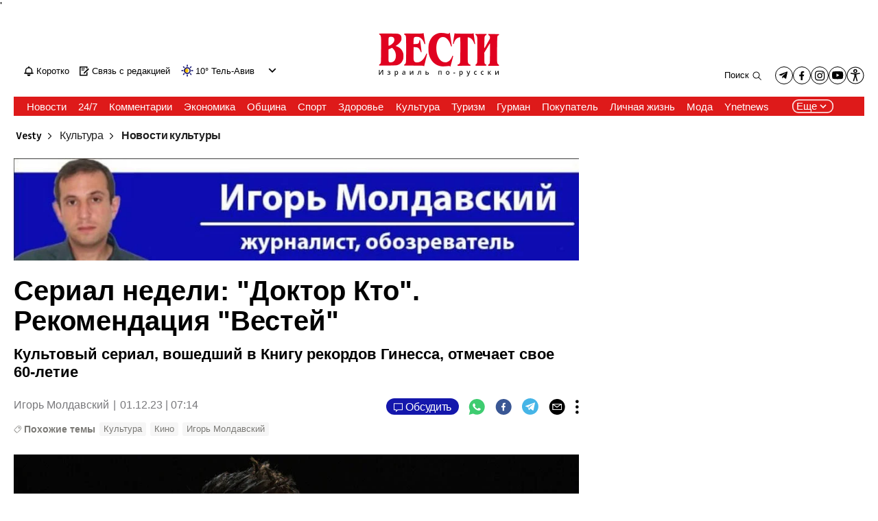

--- FILE ---
content_type: text/html; charset=utf-8
request_url: https://www.vesty.co.il/main/article/rjbfmwihp
body_size: 26246
content:

<!DOCTYPE html>
<!--date generated - 2026-01-25T06:05:19.682193Z-->
<html lang='ru' >
<head>
    <meta charset="UTF-8">
    <meta http-equiv="Pragma" content="no-cache"/>
    <title>Сериал недели: &quot;Доктор Кто&quot;. Рекомендация &quot;Вестей&quot;</title>
        <meta name="description" content="Культовый сериал, вошедший в Книгу рекордов Гинесса, отмечает свое 60-летие"/><meta property="vr:marketing content" content="0"/><link rel='canonical' href='https://www.vesty.co.il/main/article/rjbfmwihp'>
        <meta itemprop="name" content="Сериал недели: &quot;Доктор Кто&quot;. Рекомендация &quot;Вестей&quot;">
        
        <meta itemprop="description" content="Культовый сериал, вошедший в Книгу рекордов Гинесса, отмечает свое 60-летие">
                <meta property="og:type" content="article"/>
                <meta property="og:url" content="https://www.vesty.co.il/main/article/rjbfmwihp"/>
                <meta property="og:title" content="Сериал недели: &quot;Доктор Кто&quot;. Рекомендация &quot;Вестей&quot;"/>
                <meta property="og:description" content="Культовый сериал, вошедший в Книгу рекордов Гинесса, отмечает свое 60-летие"/>
                <meta property="og:image" content="https://ynet-pic1.yit.co.il/picserver5/crop_images/2023/11/30/H1pfVwIHa/H1pfVwIHa_0_0_3000_1688_0_large.jpg"/>
                <meta property="og:site_name" content="vesty"/>
                <meta property="article:published_time" content="2023-12-01T07:14:11.386455Z"/>
                <meta property="article:update_time" content="2023-12-01T07:14:11.386455Z"/>
                <meta property="og:IsPay" content="0"/>
                <meta property="article:content_tier" content="free"/>
            
                <meta name="twitter:card" content="summary_large_image"/>
                <meta name="twitter:url" content="https://www.vesty.co.il/main/article/rjbfmwihp"/>
                <meta name="twitter:title" content="Сериал недели: &quot;Доктор Кто&quot;. Рекомендация &quot;Вестей&quot;"/>
                <meta name="twitter:description" content="Культовый сериал, вошедший в Книгу рекордов Гинесса, отмечает свое 60-летие"/>
                <meta name="twitter:image" content="https://ynet-pic1.yit.co.il/picserver5/crop_images/2023/11/30/H1pfVwIHa/H1pfVwIHa_0_0_3000_1688_0_large.jpg"/>
                
            <meta property="vr:title" content='Сериал недели: &quot;Доктор Кто&quot;. Рекомендация &quot;Вестей&quot;'/>
            <meta property="vr:image_credit" content='Фото: Disney+'/>
            <meta property="vr:published_time" content="2023-12-01T07:14:11.386455Z"/>
            <meta property="vr:image" content="https://ynet-pic1.yit.co.il/picserver5/crop_images/2023/11/30/H1pfVwIHa/H1pfVwIHa_0_0_3000_1688_0_large.jpg"/>
            <meta property="vr:author" content='Игорь Молдавский'/>
            <meta property="vr:category" content="Culture News"/>
        <meta name="viewport" content="width=1240">
                <meta name="application-name" content="vesty"/>
            <meta property='channel-name' content='Vesty'/>
            
            <meta name='can-recommend' content="true" />
            <meta property="publishedPageId" content="68055">
            <meta property="sub-channel-ID" content="50/13168/13334">
            <meta property="sub-channel-name" content="Vesty/Культура/Новости культуры">
            <meta property="recommended content" content="false">
<link href="https://ynet-pic1.yit.co.il/Common/frontend/site/prod/vesty.96fff66335cdebe7f78123da9f1f9080.css" rel="stylesheet"/><script async src="https://securepubads.g.doubleclick.net/tag/js/gpt.js"></script><link rel="shortcut icon" type="image/x-icon" href="https://www.vesty.co.il/images/favicon/favicon_vesti.ico"/><script> window.articleId = "rjbfmwihp"</script>
                <script>
                    dataLayer = [{ 
                         
                        
                'hostname': 'vesty.co.il',
                'pageName': '/main/article/rjbfmwihp',
                'dcPath': '50.Vesti-13168.Vculture.-13334.Culture.News',
                'contentPageType': 'Article',
                'userId': window.YitPaywall && YitPaywall.user && YitPaywall.user.props ? YitPaywall.user.props.userId : '',
                'user_type': window.YitPaywall && YitPaywall.user && YitPaywall.user.props ? (YitPaywall.user.props.user_type || '').toLowerCase() : 'guest',
                'piano_id': window.YitPaywall && YitPaywall.user && YitPaywall.user.props ? YitPaywall.user.props.piano_id : '',
                'display': window.matchMedia('(prefers-color-scheme: dark)').matches ? 'dark_mode' : 'light_mode',
                'channel_name': 'Vesty',
             
                        
                    'articleID': 'rjbfmwihp',
                    'authorName': 'Игорь Молдавский',
                    'articleTags': 'Культура, Кино, Игорь Молдавский',
                    'datePublished': '2023-12-01 09:14:11',
                    'dateModified': '2023-12-01 09:14:11',
                    'sponsoredContent': 'No',
                    'wordCount': '726',
                    'editor': 'Guy M',
                    'statistics_name': 'Vesti',
                    'channelName': 'Vesty',
                    'commentsCount': 0,
                    'videosCount': 0,
                    'article_class': 'regular',
                 
                         
                    }];
                </script>
                <script>
                    (function (w, d, s, l, i) {
                        w[l] = w[l] || [];
                        w[l].push({
                            'gtm.start': new Date().getTime(), 
                            event: 'gtm.js'
                        });
                        var f = d.getElementsByTagName(s)[0], j = d.createElement(s), dl = l != 'dataLayer' ? '&l=' + l : '';
                        j.async = true; 
                        j.src = 'https://www.googletagmanager.com/gtm.js?id=' + i + dl;
                        f.parentNode.insertBefore(j, f);
                    })(window, document, 'script', 'dataLayer', 'GTM-NB9MN6');
                </script>
            
            <script>
                function _isMobile() {
                    var isMobile = (/iphone|ipod|android|blackberry|fennec/).test
                    (navigator.userAgent.toLowerCase());
                    return isMobile;
                }

                var isMobile1 = _isMobile();
            </script>
        <script> window.defaultNativeVideoType = "flowplayer"</script>
               <script>
                var dcPath = "50.Vesti-13168.Vculture.-13334.Culture.News"
                var dcTags = ['Культура', 'Кино', 'Игорь Молдавский']
                var dcContentID = "rjbfmwihp"
                var browsi_prebid_v3 = ""
                var show_inboard_v3 = ""
                var show_ynet_valuad = ""
                var show_blogs_ads = ""
              </script>
         <script type='text/javascript'>
                                                      var googletag = googletag || {};
                                                      googletag.cmd = googletag.cmd || [];
                                                      </script><script>
                          
                                              if (window.innerWidth >= 767) {
                                                {
                                                    var gen_ban = 'ads.300x250.1 ads.300x250.2 ads.300x250.3';
                                                    var general_banners_divs = gen_ban.split(' ');
                                                    var gen_ban_size = '300x250 300x250 300x250';
                                                    var general_banners_divs_sizes = gen_ban_size.split(' ');
                                                }
                                              } else if (window.innerWidth <= 767) {} 
                          
                          var page_800 = false;
                          var dcBgColor = 'fff';
                          var dcGeo = '1';
                          var ParentCategory = 'Vculture ';
                          var dcCG = 'article';
                          if (document.cookie.indexOf('dcGeoAB') != -1) dcGeo = '2';
                          var video = '0'
                          var dcSite = 'ynv';                                  
                          var dcLoadAds = 1;
                          var Dc_refresh_all = 14;
                          var Dc_refresh_jumbo = 14;
                          var Dc_refresh_ozen = 14;
                          var gptVer= '';
                          var gptCtv= '';
                          var new_gpt = '1';
                          var newMedia = 'True';
                          var browsi_on_gpt = 'False';
                          var browsi_prebid = 'False';
                          var show_truvid_mobile = 'True';
                          var show_truvid_desktop = 'True';
                          var adx_interstitial_mobile = 'False';
                          var amazon_header_bidding = 'False';
                          
                          
                      </script>
                     <script src=//totalmedia2.ynet.co.il/new_gpt/vesty/gpt_script_yns_ynv.js></script>
                      <script  src=//totalmedia2.ynet.co.il/gpt/ynv/ynv_templates.js></script>
                  
            <script type="application/ld+json">
                {
                  "@context": "http://schema.org",
                  "@type": "NewsArticle",
                  "mainEntityOfPage": {
                    "@type": "WebPage",
                    "@id": "https://www.vesty.co.il/main/article/rjbfmwihp"
                  },
                  "headline": "Сериал недели: \"Доктор Кто\". Рекомендация \"Вестей\"",
                  "image": [
    "https://ynet-pic1.yit.co.il/picserver5/crop_images/2023/11/30/BJZTf4vLrp/BJZTf4vLrp_0_0_2000_1333_0_large.jpg",
    "https://ynet-pic1.yit.co.il/picserver5/crop_images/2023/11/30/SkfTzNvUBa/SkfTzNvUBa_0_0_3000_2000_0_large.jpg",
    "https://ynet-pic1.yit.co.il/picserver5/crop_images/2023/11/30/H1pfVwIHa/H1pfVwIHa_0_0_3000_1688_0_large.jpg",
    "https://ynet-pic1.yit.co.il/picserver5/crop_images/2023/11/30/Skg6zEDIrT/Skg6zEDIrT_0_0_3000_2000_0_large.jpg"
],
                  "datePublished": "2023-12-01T07:14:11.386455Z",
                  "dateModified": "2023-12-01T07:14:11.386455Z",
                  "author": {
                    "@type": "Person",
                    "name": "Игорь Молдавский"
                  },
                  "publisher": {
                    "@type": "Organization",
                    "name": "vesty",
                    "logo": {
                      "@type": "ImageObject",
                      "url": "https://www.vesty.co.il/Common/images/site_logos/vesty_logo.png"
                    }
                  },
                  "description": "Культовый сериал, вошедший в Книгу рекордов Гинесса, отмечает свое 60-летие",
                  "wordCount": "726",
                  "commentCount": "0",
                  "genre": "50.Vesti-13168.Vculture.-13334.Culture.News",
                  "isAccessibleForFree": "True",
                  "keywords": "Культура,Кино,Игорь Молдавский",
                  "articleBody": "  Трудно представить себе современное телевидение и жанр научной фантастики в целом без по-настоящему культового сериала-долгожителя - \"Доктор Кто\" (Doctor Who). Этот проект не только вошел в Книгу рекордов Гиннесса как самый продолжительный и успешный в своем жанре, но и стал важной частью поп-культуры не только в Великобритании, но и во всем мире.  Армия фанатов \"Доктора Кто\" (по-английски зовущих себя Whovians) может самозабвенно перечислять все эпизоды проекта, первая серия которого вышла аж в 1963 году (да, сериал отмечает в этом году свое 60-летие), всех врагов и спутниц Доктора и все приключения знаменитого путешественника, а их у него было немало.  Главный герой сериала, он же Доктор - эксцентричный инопланетянин, хоть и выглядящий как человек, но на самом деле принадлежащий к расе Повелителей Времени с планеты Галлифрей. Он путешествует по времени и пространству на своей допотопной машине времени, называющейся ТАРДИС, обычно в сопровождении спутников-землян, и регулярно попадает в самые невероятные переделки.    Успеху сериала способствовали несколько очень умных задумок его создателей, причем главная из них появилась на свет почти случайно. Возможность на протяжении 60 лет снимать сериал с одним и тем же персонажем в главной роли возникла после того, как Доктор был наделен способностью к регенерации - то есть к смене внешности (а в будущем - даже пола и расы), внутри оставаясь все тем же человеком, полностью тождественным всем своим предыдущим перевоплощениям. Таким образом, докторы стали нумероваться согласно каждой очередной регенерации персонажа. Впервые этот трюк был проделан, когда продюсеры решили сменить Первого Доктора - актера Уильяма Хартнелла, после четырех сезонов. Ему на смену пришел Второй (Патрик Траутон), затем Третий (Джон Пертви) и так далее. Задумка оправдала себя полностью: Докторы сменялись, не успевая надоесть зрителям, а новые актеры привносили в сериал свои особенности и шарм.  Так продолжалось до 1989 года, когда сериал решили закрыть, причем надолго. Лишь в 2005 году популярный сценарист, продюсер и главное - настоящий фанат оригинального сериала Рассел Т. Дэвис, сумел убедить боссов Би-би-си возобновить проект, фактически перезапустив его.    Возвращение \"Доктора Кто\" на экраны оказалось более чем успешным: Девятый Доктор (Кристофер Экклстон) полюбился зрителям, равно как и его спутница Роуз (Билли Пайпер). Однако настоящий успех пришел к  обновленному \"Доктору Кто\" со второго сезона, когда на смену Экклстону пришел Дэвид Теннант, и  сегодня считающийся лучшим исполнителем роли Доктора за всю историю сериала.  Теннант отыграл три очень успешных сезона и покинул проект практически вместе с Дэвисом. После его ухода сериал продолжал пользоваться популярностью, однако последние сезоны (с участием Джоди Уиттакер, сыгравшей Тринадцатого Доктора - первое женское воплощение персонажа), постепенно теряли зрителей.  Продюсеры вновь встали перед дилеммой: закрыть проект или перезапустить его еще раз, в честь 60-летия любимого персонажа. На помощь пришел все тот же Дэвис, который вначале подписался на съемки трех юбилейных эпизодов, а потом позволил себя уговорить и на два полноценных сезона. И вот сюрприз - вместе с популярным шоураннером в проект вернулся и Теннант. Всего на три эпизода, но фанаты, разумеется, были в экстазе от встречи с любимым актером в его лучшей роли.  Есть и еще одно новшество: сериал теперь продюсирует платформа Disney+. А это значит, что в Израиле можно будет смотреть новые эпизоды одновременно с их мировыми премьерами, с качественным переводом на русский язык. Понятное дело, что и бюджеты на съемки увеличились, так что спецэффекты обещают быть более впечатляющими.    Но суть юбилейных эпизодов была и остается той же: Доктор и его спутница (в новых выпусках к этой роли возвращается известная британская комическая актриса Кэтрин Тейт) вновь путешествуют, становясь участниками как ключевых исторических событий прошлого, так и невероятных приключений в далеком будущем.  Еще одна особенность сериала заключается в том, что фантазию его создателей не сдерживает никто и ничто. Хочется сделать эпизод про динозавров или отправить героев помогать жителям Помпеи в их последний день? Не вопрос. Нет никаких ограничений и в жанрах - тут есть экшен, приключения, хоррор, триллеры, комедии, драмы и, разумеется, любовные линии, как же без них. Для всех, кто хочет присоединиться и лучше познакомиться с этим культурным феноменом,  лучше всего это сделать сейчас, начав смотреть юбилейные эпизоды в честь 60-летия сериала. После этого можно будет перейти и к новому сезону, который начнут показывать в начале 2024 года.   В нем появится новый, Пятнадцатый Доктор, и впервые эту роль сыграет темнокожий актер - Шути Гатва, ставший суперзвездой после одной из главных ролей в другом популярном британском сериале - \"Половое воспитание\". В роли главного злодея нам обещают еще одну звезду - Нила Патрика Харриса, так что скучно точно не будет, а приключения 60-летнего Доктора, наотрез отказывающегося стареть, будут продолжаться. ",
                  "video": []
                  
                }
            </script>
        
        <script type="application/ld+json">
            {
    "url": "https://www.vesty.co.il/main/article/rjbfmwihp",
    "@context": "http://schema.org",
    "@type": "WebPage",
    "description": "Культовый сериал, вошедший в Книгу рекордов Гинесса, отмечает свое 60-летие",
    "name": "Сериал недели: &quot;Доктор Кто&quot;. Рекомендация &quot;Вестей&quot;",
    "breadcrumb": {
        "@type": "BreadcrumbList",
        "itemListElement": [
            {
                "@type": "ListItem",
                "position": 1,
                "item": {
                    "@type": "WebSite",
                    "@id": "https://www.vesty.co.il/main",
                    "name": "Vesty | Новости Израиля | Vesty.co.il | Вести Израиль"
                }
            },
            {
                "@type": "ListItem",
                "position": 2,
                "item": {
                    "@type": "WebSite",
                    "@id": "https://www.vesty.co.il/main/category/13168",
                    "name": "Новости Израиля | Vesty.co.il | Вести Израиль | Культура"
                }
            },
            {
                "@type": "ListItem",
                "position": 3,
                "item": {
                    "@type": "WebSite",
                    "@id": "https://www.vesty.co.il/main/category/13334",
                    "name": "Новости | Vesty.co.il | Вести Израиля | Новости культуры"
                }
            }
        ]
    }
}
        </script>
                <script type="application/ld+json">
                    {
    "logo": "https://www.vesty.co.il/Common/images/site_logos/vesty_logo.png",
    "url": "https://www.vesty.co.il/home/0,7340,L-50,00.html",
    "sameAs": [
        "https://www.facebook.com/VestyIsrael/"
    ],
    "@context": "http://schema.org",
    "@type": "Organization",
    "name": "vesty"
}
                </script><script>var video_ad_yncd = "rjbfmwihp";var video_ad_description_url = "https://www.vesty.co.il/main/article/rjbfmwihp";var video_ad_iu = "/6870/vesty/desktop/preroll.video";var video_ad_iu_mobile = "/6870/vesty/mobileweb_{device}/preroll.video";var video_analytics_src = "ynet";</script><script defer type="text/javascript" src="https://ynet-pic1.yit.co.il/Common/frontend/site/prod/vendors-widgets.517f9e40f1da85aafc4b.js"></script><script>var YITSiteWidgets=YITSiteWidgets||[];</script><script defer type="text/javascript" src="https://ynet-pic1.yit.co.il/Common/frontend/site/prod/widgets.c860bcc6c33d254d9084.js"></script>
                        <script src="https://cdn.flowplayer.com/releases/native/3/stable/flowplayer.min.js"></script>
         <link rel="stylesheet" href="https://cdn.flowplayer.com/releases/native/3/stable/style/flowplayer.css" />
          <script src="https://cdn.flowplayer.com/releases/native/3/stable/plugins/ads.min.js"></script>
         <script src="//cdn.flowplayer.com/releases/native/3/stable/plugins/cuepoints.min.js"></script>
         <script src="https://cdn.flowplayer.com/releases/native/3/stable/plugins/ga4.min.js"></script>
         <script src="https://cdn.flowplayer.com/releases/native/3/stable/plugins/keyboard.min.js"></script>
         <script src="https://cdn.flowplayer.com/releases/native/3/stable/plugins/share.min.js"></script>
         <script src="https://cdn.flowplayer.com/releases/native/3/stable/plugins/qsel.min.js"></script>
          <script src="https://cdn.flowplayer.com/releases/native/3/stable/plugins/asel.min.js"></script>
          <script src="https://cdn.flowplayer.com/releases/native/3/stable/plugins/hls.min.js"></script>
          <script src="https://cdn.flowplayer.com/releases/native/3/stable/plugins/float-on-scroll.min.js"></script>
		  <script>window.isGa4=1</script>
<script src="https://cdn.flowplayer.com/releases/native/3/stable/plugins/dash.min.js"></script>
                        <script type="text/javascript" src="https://imasdk.googleapis.com/js/sdkloader/ima3.js"></script>
                        <script src="https://cdn.flowplayer.com/releases/native/translations/flowplayer.lang.ru.js"></script> 
                    
<!--wcm pixel 1076 -->
 <style>body {overflow: unset;}</style>
<!--wcm pixel 541 -->
<script src="https://yastatic.net/pcode/adfox/loader.js" crossorigin="anonymous"></script>
<!--wcm pixel 9384 -->
<script type="text/javascript" src="https://ynet-pic1.yit.co.il/Common/Api/Scripts/jquery-3.6.3.min.js"></script>
<!--wcm pixel 11028 -->
<style>
    .flowplayer .fp-title {
        display: none !important;
    }
</style>
<!--wcm pixel 6743 -->
<script async="true" src="https://tags.dxmdp.com/tags/1ff70d9b-ba5c-4c4b-9759-4bd97f511c8d/dmp-provider.js" type="text/javascript"></script>
<!--wcm pixel 9803 -->
<script>
(function () {
	const el = document.createElement("script");
	el.src = "https://mrb.upapi.net/code?w=5732901039636480&uponit=true";
	el.async = true;
	document.head.append(el);
})();
</script>
<!--wcm pixel 9724 -->
<link rel="shortcut icon" type="image/x-icon" href="/images/favicon/favicon_vesti.ico"/>

<!--wcm pixel 9963 -->
<script> window.analyticsCode = ["G-HBGSDK9P6D"] </script>
<!--wcm pixel 10128 -->
<script> window.fpToken = "eyJraWQiOiJ6eDhFcHlSQUNzVTkiLCJ0eXAiOiJKV1QiLCJhbGciOiJFUzI1NiJ9.eyJjIjoie1wiYWNsXCI6NixcImlkXCI6XCJ6eDhFcHlSQUNzVTlcIixcImRvbWFpblwiOltcInZlc3R5LmNvLmlsXCJdfSIsImlzcyI6IkZsb3dwbGF5ZXIifQ.n06CdzELMbc5sc82v5tGNM0BySe19zN_rjeveYyaKnKff3_RhHQ7YZ05nh1B2Z86hZxoOnd7Bl75TCBnyn5ysQ"</script>
<!--wcm pixel 10143 -->
<script>
    window.WCM_POPULARITY_LINK = "https://stats.ynet.co.il/popularity/popularity.php"
</script>

<!--wcm pixel 9684 -->
<meta property="fb:app_id" content="206136563190788"/>

<!--wcm pixel 12984 -->
<script>
  window.dataLayer = window.dataLayer || [];
  function gtag(){dataLayer.push(arguments);}
</script>
<script> window.siteID = "vesty"</script>
</head>
<body  >

<!--wcm pixel 8282 -->
<script type=""text/javascript"">
  window._taboola = window._taboola || [];
   if (window.dcPath != "50.Vesti-1.Home" && window.dcCG != "article") {
      _taboola.push({category:'auto'});
   } else if (window.dcCG == "article") {
      _taboola.push({article:'auto'});
   } else {
      _taboola.push({homepage:'auto'});
   }

  !function (e, f, u, i) {
    if (!document.getElementById(i)){
      e.async = 1;
      e.src = u;
      e.id = i;
      f.parentNode.insertBefore(e, f);
    }
  }(document.createElement('script'),
  document.getElementsByTagName('script')[0],
  '//cdn.taboola.com/libtrc/ynet-vesty/loader.js',
  'tb_loader_script');
  if(window.performance && typeof window.performance.mark == 'function')
    {window.performance.mark('tbl_ic');}
</script>
            <noscript><iframe src="https://www.googletagmanager.com/ns.html?id=GTM-NB9MN6"
            height="0" width="0" style="display:none;visibility:hidden"></iframe></noscript>
        
            <script>
                !function (t, e) {
                    "use strict";
                    var i = "classList", n = function (t, i) {
                        var n = i || {};
                        this.trigger = t, this.rate = n.rate || 500, this.el = e.getElementsByClassName("iframe-lightbox")[0] || "", this.body = this.el ? this.el.getElementsByClassName("body")[0] : "", this.content = this.el ? this.el.getElementsByClassName("content")[0] : "", this.href = t.dataset.src || "", this.paddingBottom = t.dataset.paddingBottom || "", this.onOpened = n.onOpened, this.onIframeLoaded = n.onIframeLoaded, this.onLoaded = n.onLoaded, this.onCreated = n.onCreated, this.onClosed = n.onClosed, this.init()
                    };
                    n.prototype.init = function () {
                        var t = this;
                        this.el || this.create();
                        var e = function (t, e) {
                            var i, n, o, s;
                            return function () {
                                o = this, n = [].slice.call(arguments, 0), s = new Date;
                                var a = function () {
                                    var d = new Date - s;
                                    d < e ? i = setTimeout(a, e - d) : (i = null, t.apply(o, n))
                                };
                                i || (i = setTimeout(a, e))
                            }
                        }(function (e) {
                            e.preventDefault(), t.open()
                        }, this.rate);
                        this.trigger.addEventListener("click", e)
                    }, n.prototype.create = function () {
                        var t = this, n = e.createElement("div");
                        this.el = e.createElement("div"), this.content = e.createElement("div"), this.body = e.createElement("div"), this.el[i].add("iframe-lightbox"), n[i].add("backdrop"), this.content[i].add("content"), this.body[i].add("body"), this.el.appendChild(n), this.content.appendChild(this.body), this.contentHolder = e.createElement("div"), this.contentHolder[i].add("content-holder"), this.contentHolder.appendChild(this.content), this.el.appendChild(this.contentHolder), e.body.appendChild(this.el), n.addEventListener("click", function () {
                            t.close()
                        });
                        var o = function () {
                            t.isOpen() || (t.el[i].remove("is-showing"), t.body.innerHTML = "")
                        };
                        this.el.addEventListener("transitionend", o, !1), this.el.addEventListener("webkitTransitionEnd", o, !1), this.el.addEventListener("mozTransitionEnd", o, !1), this.el.addEventListener("msTransitionEnd", o, !1), this.callCallback(this.onCreated, this)
                    }, n.prototype.loadIframe = function () {
                        var t = this;
                        this.iframeId = "iframe-lightbox" + Date.now(), this.body.innerHTML = '<iframe src="' + this.href + '" name="' + this.iframeId + '" id="' + this.iframeId + '" onload="this.style.opacity=1;" style="opacity:0;border:none;" scrolling="no" webkitallowfullscreen="true" mozallowfullscreen="true" allowfullscreen="true" height="166" frameborder="no"></iframe>', function (n, o) {
                            e.getElementById(n).onload = function () {
                                this.style.opacity = 1, o[i].add("is-loaded"), t.callCallback(t.onIframeLoaded, t), t.callCallback(t.onLoaded, t)
                            }
                        }(this.iframeId, this.body)
                    }, n.prototype.open = function () {
                        this.loadIframe(), this.paddingBottom ? this.content.style.paddingBottom = this.paddingBottom : this.content.removeAttribute("style"), this.el[i].add("is-showing"), this.el[i].add("is-opened"), this.callCallback(this.onOpened, this)
                    }, n.prototype.close = function () {
                        this.el[i].remove("is-opened"), this.body[i].remove("is-loaded"), this.callCallback(this.onClosed, this)
                    }, n.prototype.isOpen = function () {
                        return this.el[i].contains("is-opened")
                    }, n.prototype.callCallback = function (t, e) {
                        "function" == typeof t && t.bind(this)(e)
                    }, t.IframeLightbox = n
                }("undefined" != typeof window ? window : this, document);
            </script>
        '
                                  <div id="blanket"></div>
                                  <style>
                                      #blanket {
                                             position: fixed;
                                             top: 0;
                                             left: 0;
                                             bottom: 0;
                                             right: 0;
                                             z-index: 9999;
                                             background-color:white;
                        
                                      }
                                  </style>
                                  <script>
                                  if (window.dcCG != 'main') {
                                      document.getElementsByTagName('body')[0].style.setProperty(
                                              'overflow',
                                              '',
                                              'important'
                                  );
                                  try {
                                      var myVar = setInterval(myTimer, 200);
                                      //15 = 3 sec
                                      var counter_ = 0;
                                      var maavaron_exist = false;
                                      function myTimer() {
                                          counter_++;
                                          if(!maavaron_exist && document.getElementById("ads.interstitial")){
                                              document.getElementById("ads.interstitial").addEventListener("click", function(){
                                                  maavaron_exist = true;
                                                  myStopFunction();
                                              });
                                          }
                                          if(document.getElementById('ads.interstitial')) {
                                                  if(document.getElementById('ads.interstitial').style.height.length > 0 &&
                                                      parseInt(document.getElementById('ads.interstitial').style.height) > 0) {
                                                      myStopFunction();
                                                      return false;
                                                  }
                                          }
                                          if(counter_ == 15) {myStopFunction();}
                                          return false;
                                      }
                                      function myStopFunction() {
                                        document.getElementById('blanket').style.display = 'none';
                                        document.getElementsByTagName('body')[0].style.setProperty(
                                              'overflow',
                                              '',
                                              'important'
                                        );
                                        clearInterval(myVar);
                                      }
                                  } catch (e) {
                                      document.getElementById('blanket').style.display = 'none';
                                      document.getElementsByTagName('body')[0].style.setProperty(
                                          'overflow',
                                          '',
                                          'important'
                                      );
                                    }
                                  }
                                  </script> 
               <div id='maavaron_overlay' style='top:0;left:0;position:fixed;width:100%;height:100%;display:none;
               background:white;z-index:99999;'></div>
               <div id='ads.interstitial' style='display:none;'>
               </div>
                        <div id=ads.skyscraper style='position:fixed;top:0;right:0;'>
                        <script type='text/javascript'>
                            if (navigator.appName != "Microsoft Internet Explorer") {
                                if (document.getElementById('ads.skyscraper')) {
                                    document.getElementById('ads.skyscraper').style.position = "fixed";
                                }
                            }
                        </script>
                        </div>
                    
                                <div id=ads.skyscraper.left style='position:fixed;top:0;left:0;'>
                                            <script type='text/javascript'>
                                                if (navigator.appName != "Microsoft Internet Explorer") {
                                                    if (document.getElementById('ads.skyscraper.left')) {
                                                        document.getElementById('ads.skyscraper.left').style.position = "fixed";
                                                    }
                                                }
                                            </script>
                                </div>
                                <div id="ads.biglivebox"></div><div id=ads.banner style='position:fixed;bottom:0;'>                            
             <script type="text/javascript"> 

             window.closeBigAd = false;
             if(window.innerWidth <= '768') {                                     
                 function waitForElement(elementPath, callBack){
                           window.setTimeout(function(){
                             if($(elementPath).length){
                               callBack(elementPath, $(elementPath));
                             }else{
                               waitForElement(elementPath, callBack);
                             }
                           },500)
                     }       
                 if(document.cookie.indexOf('cookieconsent_status') === -1 && 
                     window.cookieconsent != undefined) {
                     document.getElementById("ads.banner").classList.add(
                     'remove_sticky');
                     $(window).scroll(function() {
                         if(window.closeBigAd){
                             return false;
                         } 
                         if ($( ".cc-grower" ).length > 0) {                      



                         var top_of_element = $(".cc-grower").offset().top;
                         var bottom_of_element = $(".cc-grower").offset().top + $(
                         ".cc-grower").outerHeight();
                         var bottom_of_screen = $(window).scrollTop() + $(
                         window).height();
                         var top_of_screen = $(window).scrollTop();
                         if ((bottom_of_screen > top_of_element) && (
                         top_of_screen < 
                         bottom_of_element) && document.cookie.indexOf(
                         'cookieconsent_status') === -1) {
                          document.getElementById("ads.banner").classList.add(
                          'remove_sticky');
                         } else {
                            document.getElementById("ads.banner").classList.remove(
                            'remove_sticky');
                         }
                        }
                     })
                     waitForElement("#Biglivebox_Close_button",function(){
                         $('#Biglivebox_Close_button').click(function(){
                             window.closeBigAd = true;
                            document.getElementById("ads.banner").classList.remove(
                            'remove_sticky');     
                         })
                     })
                   }                            
                 
              }
              </script>                              
        </div><div id="site_container" class=""><div><div class="hContainer vesty grid1280_2 isLtr article articleContainer"><script>window.dateFormat="dmy", window.timezone="Asia/Jerusalem", window.languageCode ="ru-RU"</script><script>
window.currentPlayingYoutubePlayer = window.currentPlayingYoutubePlayer || null;
window.YoutubeAPIControlller  = {
        _queue: [],
        _isLoaded: false,

        load: function (component) {
            // if the API is loaded just create the player
            if (this._isLoaded) {
                component.createPlayer()
            } else {
                this._queue.push(component)
            }
        },

        loadAPI: function () {
            // load the api
            var tag = document.createElement('script');
            tag.src = "https://www.youtube.com/iframe_api";
            var firstScriptTag = document.getElementsByTagName('script')[0];
            firstScriptTag.parentNode.insertBefore(tag, firstScriptTag);

            var that = this;
            window.onYouTubeIframeAPIReady = function() {
                that._isLoaded = true
                for (let i = that._queue.length; i--;) {
                    that._queue[i].createPlayer()
                }
                that._queue = []
            }
        },
    }
    setTimeout(function(){window.YoutubeAPIControlller.loadAPI()}, 1000);
</script><span><span id="H100oGEX811g"></span><script>window.YITSiteWidgets.push(['H100oGEX811g','SiteLinkLightBoxInjector',{}]);</script></span><span><span id="S1e00jGEQUZl"></span><script>window.YITSiteWidgets.push(['S1e00jGEQUZl','SiteAnalyticsInjector',{"analyticsObject":{"dc_path":"","page_title":"Сериал недели: \"Доктор Кто\". Рекомендация \"Вестей\"","cid":"","yid":"","page_type":"article","ad_blocker":false,"channel_name":"Vesty","user_status":0,"article_id":"rjbfmwihp","author_name":"Игорь Молдавский","editor_name":"","date_modified":"2023-12-01T07:14:11.386Z","date_published":"2023-12-01T07:14:11.386Z","videos_count":0,"sponsored_content":false,"word_count":726,"article_tags":["Культура","Кино","Игорь Молдавский"],"comments_count":0},"mainClassName":"hContainer vesty grid1280_2 isLtr article articleContainer"}]);</script></span><div style="width:1240px;direction:ltr;margin:0 auto" class="RelativeElementsContainer site_page_root"><div class="layoutContainer" style="position:relative;min-height:0;padding-bottom:0;width:1240px;margin:0 auto;box-sizing:border-box"><div tabindex="0" class="layoutItem top-ad" style="position:relative;top:0;left:0;margin-bottom:20px"><span class="no-print"><div style="height:100%"><div id="ads.top"></div></div></span></div></div><div class="layoutContainer" style="position:relative;min-height:2173px;padding-bottom:362px;width:1240px;margin:0 auto;box-sizing:border-box"><div tabindex="0" class="layoutItem ynetnews-header" style="position:absolute;top:0;left:0;height:133px;width:1240px"><div style="height:100%"><span><span id="HJZuiM4XLWx"><div class="YnetnewsHeader basic" id="YnetHeader"><div class="headerTop"><div class="leftSideLinks"><a id="HJzdsM4mI11g" href="https://www.vesty.co.il/main/category/13148" target="_top"><span class="headerIcon flash" id="flashBell"></span> <span class="flashText">Updates</span></a><a id="Sy700sMN7Ubg" href="/cdn-cgi/l/email-protection#d4b0bbb5a6b5b0bbb994a2b1a7a0adfab7bbfabdb8" target="_blank"><span class="headerIcon redMail"></span> <span class="redMailText">Red Mail</span></a><div class="WeatherViewInHeader" id="main_header_weather"><div class="weatherimage"><a href="https://www.vesty.co.il/weather/tel-aviv-yafo"><img src="https://www.ynetnews.com/Cnt/Images/Weather/1250.png" aria-hidden="true"/></a></div><div class="weathertempsdiv"><a href="https://www.vesty.co.il/weather/tel-aviv-yafo" class="weatherLink"><span class="weathertemps">10°</span></a></div><div id="headerWeatherSelect" class="headerWeatherSelect"><a href="https://www.vesty.co.il/weather/tel-aviv-yafo" class="selectedCity">Tel Aviv-Jaffa</a><div class="menuToggler toOpen"></div></div></div></div><div class="logo"><a aria-label="" id="B1EdszNQIbl" href="https://www.vesty.co.il/main" target="_top"><img alt="" title="" aria-hidden="true" aria-label="Page Logo" src="https://ynet-pic1.yit.co.il/picserver5/wcm_upload/2023/01/10/Sy811PC5qj/____.png"/></a></div><div class="followUsLinks"><div class="searchArea"><button class="searchBtn">Search</button></div><div class="mediaLinks"><a href="https://t.me/vestyisrael" class="mediaIcon linkToTelegram" target="_blank"></a><a href="https://www.facebook.com/VestyIsrael/" class="mediaIcon linkToFb" target="_blank"></a><a href="https://www.instagram.com/vestyisrael/" class="mediaIcon linkToInst" target="_blank"></a><a href="https://www.youtube.com/@VestyIsrael" class="mediaIcon linkToYtube" target="_blank"></a><div id="mainAccessibilityButton"><a id="INDmenu-btn" title="אתר נגיש" accessKey="m" aria-labelledby="INDbtnTooltip" role="button"><span class="icon"></span></a></div></div></div></div><div class="BottomHeaderArea" id="BottomHeaderArea"><div class="mainNav" role="navigation" aria-label="Main Menu" style="background-color:#de1a1a"><div class="navList"><div><a style="color:#ffffff;--menu-item-color:#ffffff" id="r1HOsMEQIWl" href="https://www.vesty.co.il/main/news" target="_top"><span> Новости</span></a></div><div><a style="color:#ffffff;--menu-item-color:#ffffff" id="ByUOifNQIZx" href="https://www.vesty.co.il/main/category/54293" target="_top"><span>24/7</span></a></div><div><a style="color:#ffffff;--menu-item-color:#ffffff" id="BkPdszVXLbg" href="https://www.vesty.co.il/main/opinions" target="_top"><span> Комментарии</span></a></div><div><a style="color:#ffffff;--menu-item-color:#ffffff" id="Bku00oz4XL11e" href="https://www.vesty.co.il/main/category/13160" target="_top"><span> Экономика</span></a></div><div><a style="color:#ffffff;--menu-item-color:#ffffff" id="HJtujMVmI11g" href="https://www.vesty.co.il/main/community" target="_top"><span> Община</span></a></div><div><a style="color:#ffffff;--menu-item-color:#ffffff" id="BkcuifNm8Wl" href="https://www.vesty.co.il/main/sports" target="_top"><span> Спорт</span></a></div><div><a style="color:#ffffff;--menu-item-color:#ffffff" id="BkiOjGVmIZe" href="https://www.vesty.co.il/main/category/13155" target="_top"><span> Здоровье</span></a></div><div><a style="color:#ffffff;--menu-item-color:#ffffff" id="SJ200oMNXLbx" href="https://www.vesty.co.il/main/category/13168" target="_top"><span> Культура</span></a></div><div><a style="color:#ffffff;--menu-item-color:#ffffff" id="rkTujM4XIWl" href="https://www.vesty.co.il/main/tourism" target="_top"><span> Туризм</span></a></div><div><a style="color:#ffffff;--menu-item-color:#ffffff" id="ry000sME7IWl" href="https://www.vesty.co.il/main/food" target="_top"><span> Гурман</span></a></div><div><a style="color:#ffffff;--menu-item-color:#ffffff" id="ByJx00jGN78Wl" href="https://www.vesty.co.il/main/category/13175" target="_top"><span> Покупатель</span></a></div><div><a style="color:#ffffff;--menu-item-color:#ffffff" id="r1eg00sMNXUWl" href="https://www.vesty.co.il/main/category/13178" target="_top"><span> Личная жизнь</span></a></div><div><a style="color:#ffffff;--menu-item-color:#ffffff" id="rJbgdjGEQ8Wl" href="https://www.vesty.co.il/main/category/13180" target="_top"><span> Мода</span></a></div><div><a style="color:#ffffff;--menu-item-color:#ffffff" id="BJGxOszEX8We" href="https://bit.ly/3oO99Bg" target="_top"><span>Ynetnews</span></a></div></div><div id="wcm_MenuDisplay"><span class="moreBtn" id="wcm_MenuDisplay_moreBtn">More<span class="moreIcon toOpen"></span></span></div></div><div class="popUpmenu closed" role="sub-navigation" aria-label="Sub Menu"><div class="main_search_elements" id="mainSrchElements"><a href="javascript:void(0);" id="MsBtn" class="en" role="button"></a><div id="main_search_bg"><div id="mainSrchBoxInput"><input type="text" alt="חיפוש" class="mainSrchclass" id="mainSrchBox" aria-label="חיפוש" value="" placeholder="Search" style="background:#fff"/></div></div></div><div class="linksGroups"><div class="group"><div class="groupTitle">Рубрики и разделы</div><ul class="groupList"><li><a style="color:#000000" id="HymlusMEXLZe" href="https://www.vesty.co.il/main/news" target="_top"><span> Новости</span></a></li><li><a style="color:#000000" id="SkVedifVmIbl" href="https://www.vesty.co.il/main/category/54293" target="_top"><span>24/7</span></a></li><li><a style="color:#000000" id="rkrxdjGEmUbe" href="https://www.vesty.co.il/main/opinions" target="_top"><span> Комментарии</span></a></li><li><a style="color:#000000" id="S1UedsGN7Ubl" href="https://www.vesty.co.il/main/category/13160" target="_top"><span> Экономика</span></a></li><li><a style="color:#000000" id="HJvedoMN7811x" href="https://www.vesty.co.il/main/community" target="_top"><span> Община</span></a></li><li><a style="color:#000000" id="SkdeusGVmLWl" href="https://www.vesty.co.il/main/sports" target="_top"><span> Спорт</span></a></li><li><a style="color:#000000" id="SJFldsG4XI11e" href="https://www.vesty.co.il/main/category/13155" target="_top"><span> Здоровье</span></a></li><li><a style="color:#000000" id="S1ceOsM4X8Zg" href="https://www.vesty.co.il/main/category/13168" target="_top"><span> Культура</span></a></li><li><a style="color:#000000" id="HkieuiM4mLZx" href="https://www.vesty.co.il/main/tourism" target="_top"><span> Туризм</span></a></li><li><a style="color:#000000" id="Byhl00sMEQ8Zg" href="https://www.vesty.co.il/main/food" target="_top"><span> Гурман</span></a></li><li><a style="color:#000000" id="rJTldiz4mUbl" href="https://www.vesty.co.il/main/category/13175" target="_top"><span> Покупатель</span></a></li><li><a style="color:#000000" id="ByRx00sfEQUWe" href="https://www.vesty.co.il/main/category/13178" target="_top"><span> Личная жизнь</span></a></li><li><a style="color:#000000" id="By1buiGNQLWx" href="https://www.vesty.co.il/main/category/13180" target="_top"><span> Мода</span></a></li><li><a style="color:#000000" id="HJeWOofEmUWe" href="https://www.vesty.co.il/main/category/41312" target="_top"><span> 60+</span></a></li><li><a style="color:#000000" id="SJb11uif4QIZg" href="https://www.vesty.co.il/weather" target="_top"><span> Погода</span></a></li></ul></div><div class="group"><div class="groupTitle">Дополнительно               </div><ul class="groupList"><li><a style="color:#000000" id="r1M11djGVXUbe" href="https://www.ynet.co.il/home/0,7340,L-8,00.html" target="_top"><span>Ynet</span></a></li><li><a style="color:#000000" id="SJ7Zuof4XLZg" href="https://www.ynetnews.com/category/3083" target="_top"><span>Ynetnews (англ. яз.)</span></a></li><li><a style="color:#000000" id="BJEb00sz4QLWx" href="https://www.vesty.co.il/main/category/57212" target="_top"><span> Рекламные спецпроекты </span></a></li></ul></div><div class="group"><div class="groupTitle">Контакты</div><ul class="groupList"><li><a style="color:#000000" id="BJrZdjfEmIZg" href="/cdn-cgi/l/email-protection#4e2a212f3c2f2a21230e382b3d3a37602d21602722" target="_top"><span>Связь с редакцией</span></a></li><li><a style="color:#000000" id="HJ811uoGVXLbl" href="https://www.vesty.co.il/main/article/bkozlj5sj" target="_top"><span>Рекламный отдел</span></a></li><li><a style="color:#000000" id="HyDWOsMVmU11l" href="https://www.vesty.co.il/main/article/h1m6aj6zp" target="_top"><span>Политика конфиденциальности</span></a></li><li><a style="color:#000000" id="B1O1100szNQLZe" href="https://www.vesty.co.il/articles/0,7340,L-4867560,00.html" target="_top"><span>Условия использования</span></a></li></ul></div></div></div></div></div></span><script data-cfasync="false" src="/cdn-cgi/scripts/5c5dd728/cloudflare-static/email-decode.min.js"></script><script>window.YITSiteWidgets.push(['HJZuiM4XLWx','SiteYnetNewsHeaderComponenta',{"mainNavItems":[{"title":" Новости","link":"https://www.vesty.co.il/main/news","linkTarget":{"lightBoxBgColor":"#000000","lightBoxOpacity":70,"lightBoxWidth":803,"lightBoxHeight":700,"linkOpenType":"same"},"color":"#ffffff","isSelected":false},{"title":"24/7","link":"https://www.vesty.co.il/main/category/54293","linkTarget":{"lightBoxBgColor":"#000000","lightBoxOpacity":70,"lightBoxWidth":803,"lightBoxHeight":700,"linkOpenType":"same"},"color":"#ffffff","isSelected":false},{"title":" Комментарии","link":"https://www.vesty.co.il/main/opinions","linkTarget":{"lightBoxBgColor":"#000000","lightBoxOpacity":70,"lightBoxWidth":803,"lightBoxHeight":700,"linkOpenType":"same"},"color":"#ffffff","isSelected":false},{"title":" Экономика","link":"https://www.vesty.co.il/main/category/13160","linkTarget":{"lightBoxBgColor":"#000000","lightBoxOpacity":70,"lightBoxWidth":803,"lightBoxHeight":700,"linkOpenType":"same"},"color":"#ffffff","isSelected":false},{"title":" Община","link":"https://www.vesty.co.il/main/community","linkTarget":{"lightBoxBgColor":"#000000","lightBoxOpacity":70,"lightBoxWidth":803,"lightBoxHeight":700,"linkOpenType":"same"},"color":"#ffffff","isSelected":false},{"title":" Спорт","link":"https://www.vesty.co.il/main/sports","linkTarget":{"lightBoxBgColor":"#000000","lightBoxOpacity":70,"lightBoxWidth":803,"lightBoxHeight":700,"linkOpenType":"same"},"color":"#ffffff","isSelected":false},{"title":" Здоровье","link":"https://www.vesty.co.il/main/category/13155","linkTarget":{"lightBoxBgColor":"#000000","lightBoxOpacity":70,"lightBoxWidth":803,"lightBoxHeight":700,"linkOpenType":"same"},"color":"#ffffff","isSelected":false},{"title":" Культура","link":"https://www.vesty.co.il/main/category/13168","linkTarget":{"lightBoxBgColor":"#000000","lightBoxOpacity":70,"lightBoxWidth":803,"lightBoxHeight":700,"linkOpenType":"same"},"color":"#ffffff","isSelected":false},{"title":" Туризм","link":"https://www.vesty.co.il/main/tourism","linkTarget":{"lightBoxBgColor":"#000000","lightBoxOpacity":70,"lightBoxWidth":803,"lightBoxHeight":700,"linkOpenType":"same"},"color":"#ffffff","isSelected":false},{"title":" Гурман","link":"https://www.vesty.co.il/main/food","linkTarget":{"lightBoxBgColor":"#000000","lightBoxOpacity":70,"lightBoxWidth":803,"lightBoxHeight":700,"linkOpenType":"same"},"color":"#ffffff","isSelected":false},{"title":" Покупатель","link":"https://www.vesty.co.il/main/category/13175","linkTarget":{"lightBoxBgColor":"#000000","lightBoxOpacity":70,"lightBoxWidth":803,"lightBoxHeight":700,"linkOpenType":"same"},"color":"#ffffff","isSelected":false},{"title":" Личная жизнь","link":"https://www.vesty.co.il/main/category/13178","linkTarget":{"lightBoxBgColor":"#000000","lightBoxOpacity":70,"lightBoxWidth":803,"lightBoxHeight":700,"linkOpenType":"same"},"color":"#ffffff","isSelected":false},{"title":" Мода","link":"https://www.vesty.co.il/main/category/13180","linkTarget":{"lightBoxBgColor":"#000000","lightBoxOpacity":70,"lightBoxWidth":803,"lightBoxHeight":700,"linkOpenType":"same"},"color":"#ffffff","isSelected":false},{"title":"Ynetnews","link":"https://bit.ly/3oO99Bg","linkTarget":{"lightBoxBgColor":"#000000","lightBoxOpacity":70,"lightBoxWidth":803,"lightBoxHeight":700,"linkOpenType":"same"},"color":"#ffffff","isSelected":false}],"displayType":"basic","tabBgColor":"#de1a1a","groupsWithItems":[{"groupId":"ByOZXT2es","groupName":"Рубрики и разделы","items":[{"title":" Новости","link":"https://www.vesty.co.il/main/news","linkTarget":{"lightBoxBgColor":"#000000","lightBoxOpacity":70,"lightBoxWidth":803,"lightBoxHeight":700,"linkOpenType":"same"},"color":"#000000"},{"title":"24/7","link":"https://www.vesty.co.il/main/category/54293","linkTarget":{"lightBoxBgColor":"#000000","lightBoxOpacity":70,"lightBoxWidth":803,"lightBoxHeight":700,"linkOpenType":"same"},"color":"#000000"},{"title":" Комментарии","link":"https://www.vesty.co.il/main/opinions","linkTarget":{"lightBoxBgColor":"#000000","lightBoxOpacity":70,"lightBoxWidth":803,"lightBoxHeight":700,"linkOpenType":"same"},"color":"#000000"},{"title":" Экономика","link":"https://www.vesty.co.il/main/category/13160","linkTarget":{"lightBoxBgColor":"#000000","lightBoxOpacity":70,"lightBoxWidth":803,"lightBoxHeight":700,"linkOpenType":"same"},"color":"#000000"},{"title":" Община","link":"https://www.vesty.co.il/main/community","linkTarget":{"lightBoxBgColor":"#000000","lightBoxOpacity":70,"lightBoxWidth":803,"lightBoxHeight":700,"linkOpenType":"same"},"color":"#000000"},{"title":" Спорт","link":"https://www.vesty.co.il/main/sports","linkTarget":{"lightBoxBgColor":"#000000","lightBoxOpacity":70,"lightBoxWidth":803,"lightBoxHeight":700,"linkOpenType":"same"},"color":"#000000"},{"title":" Здоровье","link":"https://www.vesty.co.il/main/category/13155","linkTarget":{"lightBoxBgColor":"#000000","lightBoxOpacity":70,"lightBoxWidth":803,"lightBoxHeight":700,"linkOpenType":"same"},"color":"#000000"},{"title":" Культура","link":"https://www.vesty.co.il/main/category/13168","linkTarget":{"lightBoxBgColor":"#000000","lightBoxOpacity":70,"lightBoxWidth":803,"lightBoxHeight":700,"linkOpenType":"same"},"color":"#000000"},{"title":" Туризм","link":"https://www.vesty.co.il/main/tourism","linkTarget":{"lightBoxBgColor":"#000000","lightBoxOpacity":70,"lightBoxWidth":803,"lightBoxHeight":700,"linkOpenType":"same"},"color":"#000000"},{"title":" Гурман","link":"https://www.vesty.co.il/main/food","linkTarget":{"lightBoxBgColor":"#000000","lightBoxOpacity":70,"lightBoxWidth":803,"lightBoxHeight":700,"linkOpenType":"same"},"color":"#000000"},{"title":" Покупатель","link":"https://www.vesty.co.il/main/category/13175","linkTarget":{"lightBoxBgColor":"#000000","lightBoxOpacity":70,"lightBoxWidth":803,"lightBoxHeight":700,"linkOpenType":"same"},"color":"#000000"},{"title":" Личная жизнь","link":"https://www.vesty.co.il/main/category/13178","linkTarget":{"lightBoxBgColor":"#000000","lightBoxOpacity":70,"lightBoxWidth":803,"lightBoxHeight":700,"linkOpenType":"same"},"color":"#000000"},{"title":" Мода","link":"https://www.vesty.co.il/main/category/13180","linkTarget":{"lightBoxBgColor":"#000000","lightBoxOpacity":70,"lightBoxWidth":803,"lightBoxHeight":700,"linkOpenType":"same"},"color":"#000000"},{"title":" 60+","link":"https://www.vesty.co.il/main/category/41312","linkTarget":{"lightBoxBgColor":"#000000","lightBoxOpacity":70,"lightBoxWidth":803,"lightBoxHeight":700,"linkOpenType":"same"},"color":"#000000"},{"title":" Погода","link":"https://www.vesty.co.il/weather","linkTarget":{"lightBoxBgColor":"#000000","lightBoxOpacity":70,"lightBoxWidth":803,"lightBoxHeight":700,"linkOpenType":"same"},"color":"#000000"}]},{"groupId":"r1WMQahej","groupName":"Дополнительно               ","items":[{"title":"Ynet","link":"https://www.ynet.co.il/home/0,7340,L-8,00.html","linkTarget":{"lightBoxBgColor":"#000000","lightBoxOpacity":70,"lightBoxWidth":803,"lightBoxHeight":700,"linkOpenType":"same"},"color":"#000000"},{"title":"Ynetnews (англ. яз.)","link":"https://www.ynetnews.com/category/3083","linkTarget":{"lightBoxBgColor":"#000000","lightBoxOpacity":70,"lightBoxWidth":803,"lightBoxHeight":700,"linkOpenType":"same"},"color":"#000000"},{"title":" Рекламные спецпроекты ","link":"https://www.vesty.co.il/main/category/57212","linkTarget":{"lightBoxBgColor":"#000000","lightBoxOpacity":70,"lightBoxWidth":803,"lightBoxHeight":700,"linkOpenType":"same"},"color":"#000000"}]},{"groupId":"Bk8h3kU3gj","groupName":"Контакты","items":[{"title":"Связь с редакцией","link":"mailto:doaradom@vesty.co.il","linkTarget":{"lightBoxBgColor":"#000000","lightBoxOpacity":70,"lightBoxWidth":803,"lightBoxHeight":700,"linkOpenType":"same"},"color":"#000000"},{"title":"Рекламный отдел","link":"https://www.vesty.co.il/main/article/bkozlj5sj","linkTarget":{"lightBoxBgColor":"#000000","lightBoxOpacity":70,"lightBoxWidth":803,"lightBoxHeight":700,"linkOpenType":"same"},"color":"#000000"},{"title":"Политика конфиденциальности","link":"https://www.vesty.co.il/main/article/h1m6aj6zp","linkTarget":{"lightBoxBgColor":"#000000","lightBoxOpacity":70,"lightBoxWidth":803,"lightBoxHeight":700,"linkOpenType":"same"},"color":"#000000"},{"title":"Условия использования","link":"https://www.vesty.co.il/articles/0,7340,L-4867560,00.html","linkTarget":{"lightBoxBgColor":"#000000","lightBoxOpacity":70,"lightBoxWidth":803,"lightBoxHeight":700,"linkOpenType":"same"},"color":"#000000"}]}],"flashPageLink":"https://www.vesty.co.il/main/category/13148","flashLinkTarget":{"lightBoxBgColor":"#000000","lightBoxOpacity":70,"lightBoxWidth":803,"lightBoxHeight":700,"linkOpenType":"same"},"redMailLink":"mailto:doaradom@vesty.co.il","mailLinkTarget":{"lightBoxBgColor":"#000000","lightBoxOpacity":70,"lightBoxWidth":803,"lightBoxHeight":700,"linkOpenType":"new"},"weatherData":[{"temp":10,"imageName":"1250.png","weatherCode":1250,"city":"תל אביב - יפו"},{"temp":11,"imageName":"1250.png","weatherCode":1250,"city":"אשדוד"},{"temp":"","imageName":"1250.png","weatherCode":1250,"city":"עין גדי"},{"temp":10,"imageName":"1250.png","weatherCode":1250,"city":"טבריה"},{"temp":9,"imageName":"1250.png","weatherCode":1250,"city":"באר שבע"},{"temp":13,"imageName":"1250.png","weatherCode":1250,"city":"אילת"},{"temp":7,"imageName":"1250.png","weatherCode":1250,"city":"בית שאן"},{"temp":10,"imageName":"1220.png","weatherCode":1220,"city":"חיפה"},{"temp":10,"imageName":"1250.png","weatherCode":1250,"city":"ירושלים"},{"temp":8,"imageName":"1250.png","weatherCode":1250,"city":"מצפה רמון"},{"temp":8,"imageName":"1220.png","weatherCode":1220,"city":"עפולה"},{"temp":6,"imageName":"1560.png","weatherCode":1560,"city":"צפת"},{"temp":8,"imageName":"1220.png","weatherCode":1220,"city":"קצרין"},{"temp":8,"imageName":"1250.png","weatherCode":1250,"city":"לוד"},{"temp":7,"imageName":"1250.png","weatherCode":1250,"city":"נצרת"}],"defaultCityIndex":0,"weatherUrl":"https://www.vesty.co.il/weather","logoData":{"isManual":false,"url":"https://ynet-pic1.yit.co.il/picserver5/wcm_upload/2023/01/10/Sy811PC5qj/____.png","mediaTitle":"","link":"https://www.vesty.co.il/main","linkTarget":{"lightBoxBgColor":"#000000","lightBoxOpacity":70,"lightBoxWidth":803,"lightBoxHeight":700,"linkOpenType":"same"}},"promoText":"חודש ראשון חינם","promoLink":"","yplusLink":"","followUsText":"Follow Us","linkToInst":"https://www.instagram.com/vestyisrael/","linkToFb":"https://www.facebook.com/VestyIsrael/","linkToTw":"","linkToYtube":"https://www.youtube.com/@VestyIsrael","linkToTelegram":"https://t.me/vestyisrael","enableSticky":true,"searchPageLink":"https://www.vesty.co.il/main/category/13223","commercialBtnTitle":"","commercialLinksList":[],"followUsLink":"","folowUsLinkTarget":{"lightBoxBgColor":"#000000","lightBoxOpacity":70,"lightBoxWidth":803,"lightBoxHeight":700,"linkOpenType":"new"}}]);</script></span></div></div><div tabindex="0" class="layoutItem category-breadcrumbs-1280" style="position:absolute;top:148px;left:0;height:25px;width:1240px"><span class=""><div style="height:"><nav aria-label="Breadcrumb" class="categoryBreadcrumbs"><ul><li><a href="https://www.vesty.co.il/main">Vesty</a><span class="arrow"></span></li><li><a href="https://www.vesty.co.il/main/category/13168">Культура</a><span class="arrow"></span></li><li><a href="https://www.vesty.co.il/main/category/13334">Новости культуры</a><span class="arrow"></span></li></ul></nav></div></span></div><div tabindex="0" class="layoutItem Article-Image-Title" style="position:absolute;top:193px;left:0;height:149px;width:824px"><span class="no-print"><div style="height:100%"><span id=""><div class="ArticleTitleImg"><img src="https://ynet-pic1.yit.co.il/cdn-cgi/image/format=auto/picserver5/crop_images/2023/08/09/HJ4rdVWh3/HJ4rdVWh3_0_0_923_167_0_x-large.jpg" width="100%" title="Игорь Молдавский (Вести) " style="height:149px" alt="Игорь Молдавский"/></div></span></div></span></div><div tabindex="0" class="layoutItem banner" style="position:absolute;top:193px;left:940px;height:250px;width:300px"><span class="no-print"><div style="height:100%"><div id="ads.300x250.1" data-banner="ads.300x250.1, 300x250"></div></div></span></div><div tabindex="0" class="layoutItem iframe-script" style="position:absolute;top:463px;left:940px;height:130px;width:300px"><span class="no-print"><div class="iframeComponenta"><iframe scrolling="no" style="border:0;width:100%;height:130px;overflow:hidden;pointer-events:auto" src="https://www.facebook.com/plugins/likebox.php?href=https://www.facebook.com/vesti-502815246460949?fref=ts&amp;width=300&amp;height=300&amp;colorscheme=light&amp;show_faces=true&amp;header=true&amp;stream=false&amp;show_border=true%22"></iframe></div></span></div><div tabindex="0" class="layoutItem banner" style="position:absolute;top:608px;left:940px;height:250px;width:300px"><span class="no-print"><div style="height:100%"><div id="ads.300x250.2" data-banner="ads.300x250.2, 300x250"></div></div></span></div><div tabindex="0" class="layoutItem iframe-script" style="position:absolute;top:878px;left:940px;height:70px;width:300px"><span class="no-print"><div class="iframeComponenta"><div><a href="/cdn-cgi/l/email-protection#45212a243724212a2805332036313c6b262a6b2c29" Title="Отправьте свое сообщение в " Вести"><Img src="https://images1.ynet.co.il//PicServer5/2019/05/13/9242159/DOAR_ADOM_A.gif" Width=100% Height=100%> </a></div></div></span></div><div tabindex="0" class="layoutItem banner" style="position:absolute;top:968px;left:940px;height:250px;width:300px"><span class="no-print"><div style="height:100%"><div id="ads.300x250.3" data-banner="ads.300x250.3, 300x250"></div></div></span></div><div tabindex="0" class="layoutItem taboola-general" style="position:absolute;top:1238px;left:940px;height:920px;width:300px"><span class="no-print"><div style="height:100%"><span><span id="SyFZdsf4mU11g"><div id="right_rail_thumbnails_nd"></div></span><script data-cfasync="false" src="/cdn-cgi/scripts/5c5dd728/cloudflare-static/email-decode.min.js"></script><script>window.YITSiteWidgets.push(['SyFZdsf4mU11g','TaboolaComponenta',{"mode":"thumbnails-z-nd","container":"right_rail_thumbnails_nd","placement":"Right Rail Thumbnails ND","target_type":"mix"}]);</script></span></div></span></div><div class="dynamicHeightItemsColumn" style="position:relative;display:inline-block;vertical-align:top;top:362px;left:0;width:824px"><div tabindex="0" class="layoutItem article-header-eng-1280" style="width:824px;margin-bottom:15px"><div id="ArticleHeaderComponent" class="ArticleHeaderEngComponent1280 selectableShareable for-print" role="header" aria-label="article header"><div class="mainTitleWrapper"><h1 class="mainTitle">Сериал недели: &quot;Доктор Кто&quot;. Рекомендация &quot;Вестей&quot;</h1></div><div class="subTitleWrapper"><span disabled="" class="subTitle" contenteditable="false">Культовый сериал, вошедший в Книгу рекордов Гинесса, отмечает свое 60-летие</span></div><div class="authorAndDateContainer   "><div class="authoranddate"><div class="authors " style="max-width:400px"><span rel="author" itemprop="author" itemtype="https://schema.org/Person"><span itemprop="name">Игорь Молдавский</span></span><span class="infoSeparator">|</span><span class="date"><time class="DateDisplay " dateTime="2023-12-01T07:14:11.386Z" data-wcmdate="2023-12-01T07:14:11.386Z" data-hiddenYesterday="0" data-isminute-ago="0" data-wcm-is-article-date="1" data-wcm-now-apply="0" data-wcm-format-separator="0" data-hiddenHourInYesterday="0"></time></span></div></div><span><span id="Hy9WdsMVmLbe"><div class="SiteArticleSocialShareNew1280  ru"><button class="addNewComment tb" id="addNewComment-header" title="Обсудить"><span class="shareIcon1280"></span><span class="verticalSidebarCommentNumber"></span><span>Обсудить</span></button><button title="Ватсап" class="shareIcon1280 wa"></button><button title="Фейсбук" class="shareIcon1280 fb"></button><button title="Телеграм" class="shareIcon1280 tg"></button><button title="Эл. почта" class="shareIcon1280 mailto"></button><button title="Ещё" class="shareIcon1280 more"></button><div class="menuMore close"><a title="На печать">На печать</a><a title="Нашли техпроблему? Сообщите нам" href="//ynet.co.il/redmail?notifyMistake=rjbfmwihp" target="_blank">Нашли техпроблему? Сообщите нам</a></div></div></span><script>window.YITSiteWidgets.push(['Hy9WdsMVmLbe','SiteArticleSocialShareNew1280',{"categorySubChannel":"Vesty","author":"Игорь Молдавский","articleId":"rjbfmwihp","showComments":true,"isSpotim":false,"lang":"ru-RU","title":"Сериал недели: \"Доктор Кто\". Рекомендация \"Вестей\""}]);</script></span></div></div></div><div tabindex="0" class="layoutItem article-tags-1280-2" style="width:824px;margin-bottom:20px"><div class="ArticleTagsComponent ltr"><div class="tagsLabel"> Похожие темы</div><div class="tagWrapper"><div class="tagName"><a href="https://www.vesty.co.il/topics/Культура" title="Культура">Культура</a></div></div><div class="tagWrapper"><div class="tagName"><a href="https://www.vesty.co.il/topics/Кино" title="Кино">Кино</a></div></div><div class="tagWrapper"><div class="tagName"><a href="https://www.vesty.co.il/topics/Игорь_Молдавский" title="Игорь Молдавский">Игорь Молдавский</a></div></div></div></div><div tabindex="0" class="layoutItem article-body-english" style="width:824px;margin-bottom:20px"><div id="ArticleBodyComponent" class="ArticleBodyComponent selectableShareable for-print englishSite"><div class="textEditor_container readOnly"><div class="DraftEditor-root DraftEditor-alignLeft"><div class="DraftEditor-editorContainer"><div class="public-DraftEditor-content" contenteditable="false" spellcheck="false" style="outline:none;user-select:text;-webkit-user-select:text;white-space:pre-wrap;word-wrap:break-word"><div data-contents="true"><figure data-block="true" data-editor="a07ud" data-offset-key="dtpu9-0-0" contenteditable="false"><div class="ArticleImageComponenta full_wide firstImageInArticleBody"><a class="gelleryOpener" aria-label="open article gallery" data-image-id="ArticleImageData.H1ggoEv8Sa" id="image_ArticleImageData.H1ggoEv8Sa"><div class="galleryCounterExpand"><span class="numOfImg">4</span> Еще фото</div><div class="expand" aria-hidden="true"></div><img id="ReduxEditableImage_ArticleImageData.H1ggoEv8Sa" src="https://ynet-pic1.yit.co.il/cdn-cgi/image/format=auto/picserver5/crop_images/2023/11/30/H1pfVwIHa/H1pfVwIHa_0_0_3000_1688_0_x-large.jpg" alt="Кадр из сериала &quot;Доктор Кто&quot;" title="Дэвид Теннант и Кэтрин Тейт в сериале &quot;Доктор Кто&quot; (Фото: Disney+) " aria-hidden="false"/></a><span class="mobileView"><img id="ReduxEditableImage_ArticleImageData.H1ggoEv8Sa" src="https://ynet-pic1.yit.co.il/cdn-cgi/image/format=auto/picserver5/crop_images/2023/11/30/H1pfVwIHa/H1pfVwIHa_0_0_3000_1688_0_x-large.jpg" alt="Кадр из сериала &quot;Доктор Кто&quot;" title="Дэвид Теннант и Кэтрин Тейт в сериале &quot;Доктор Кто&quot; (Фото: Disney+) " aria-hidden="false"/></span><div class="ImageDetails"><div class="ImageCaption"><span disabled="" class="" contenteditable="false">Дэвид Теннант и Кэтрин Тейт в сериале "Доктор Кто"</span></div><div class="ImageCredit">(<span disabled="" class="" contenteditable="false">Фото: Disney+</span>)</div></div></div></figure><div class="text_editor_paragraph ltr" data-block="true" data-editor="a07ud" data-offset-key="6s405-0-0"><div data-offset-key="6s405-0-0" class="public-DraftStyleDefault-block public-DraftStyleDefault-ltr"><span data-offset-key="6s405-0-0"><span data-text="true">Трудно представить себе современное телевидение и жанр научной фантастики в целом без по-настоящему культового сериала-долгожителя - </span></span><span data-offset-key="6s405-0-1" style="font-weight:bold"><span data-text="true">&quot;Доктор Кто&quot; (Doctor Who)</span></span><span data-offset-key="6s405-0-2"><span data-text="true">. Этот проект не только вошел в Книгу рекордов Гиннесса как самый продолжительный и успешный в своем жанре, но и стал важной частью поп-культуры не только в Великобритании, но и во всем мире. </span></span></div></div><div class="text_editor_paragraph ltr" data-block="true" data-editor="a07ud" data-offset-key="5ajve-0-0"><div data-offset-key="5ajve-0-0" class="public-DraftStyleDefault-block public-DraftStyleDefault-ltr"><span data-offset-key="5ajve-0-0"><span data-text="true">Армия фанатов &quot;Доктора Кто&quot; (по-английски зовущих себя Whovians) может самозабвенно перечислять все эпизоды проекта, первая серия которого вышла аж в 1963 году (да, сериал отмечает в этом году свое 60-летие), всех врагов и спутниц Доктора и все приключения знаменитого путешественника, а их у него было немало. </span></span></div></div><div class="text_editor_paragraph ltr" data-block="true" data-editor="a07ud" data-offset-key="cgncq-0-0"><div data-offset-key="cgncq-0-0" class="public-DraftStyleDefault-block public-DraftStyleDefault-ltr"><span data-offset-key="cgncq-0-0"><span data-text="true">Главный герой сериала, он же Доктор - эксцентричный инопланетянин, хоть и выглядящий как человек, но на самом деле принадлежащий к расе Повелителей Времени с планеты Галлифрей. Он путешествует по времени и пространству на своей допотопной машине времени, называющейся ТАРДИС, обычно в сопровождении спутников-землян, и регулярно попадает в самые невероятные переделки. </span></span></div></div><figure data-block="true" data-editor="a07ud" data-offset-key="1ni61-0-0" contenteditable="false"><div class="ArticleImageComponenta full_wide"><a class="gelleryOpener" aria-label="open article gallery" data-image-id="ArticleImageData.SygoANvUr6" id="image_ArticleImageData.SygoANvUr6"><div class="galleryCounterExpand"><span class="numOfImg">4</span> Еще фото</div><div class="expand" aria-hidden="true"></div><img id="ReduxEditableImage_ArticleImageData.SygoANvUr6" src="https://ynet-pic1.yit.co.il/cdn-cgi/image/format=auto/picserver5/crop_images/2023/11/30/BJZTf4vLrp/BJZTf4vLrp_0_0_2000_1333_0_x-large.jpg" alt="Кадр из сериала &quot;Доктор Кто&quot;" title="Кадр из сериала &quot;Доктор Кто&quot; (Фото: Disney+) " aria-hidden="false"/></a><span class="mobileView"><img id="ReduxEditableImage_ArticleImageData.SygoANvUr6" src="https://ynet-pic1.yit.co.il/cdn-cgi/image/format=auto/picserver5/crop_images/2023/11/30/BJZTf4vLrp/BJZTf4vLrp_0_0_2000_1333_0_x-large.jpg" alt="Кадр из сериала &quot;Доктор Кто&quot;" title="Кадр из сериала &quot;Доктор Кто&quot; (Фото: Disney+) " aria-hidden="false"/></span><div class="ImageDetails"><div class="ImageCaption"><span disabled="" class="" contenteditable="false">Кадр из сериала "Доктор Кто"</span></div><div class="ImageCredit">(<span disabled="" class="" contenteditable="false">Фото: Disney+</span>)</div></div></div></figure><div class="text_editor_paragraph ltr" data-block="true" data-editor="a07ud" data-offset-key="it1n-0-0"><div data-offset-key="it1n-0-0" class="public-DraftStyleDefault-block public-DraftStyleDefault-ltr"><span data-offset-key="it1n-0-0"><span data-text="true">Успеху сериала способствовали несколько очень умных задумок его создателей, причем главная из них появилась на свет почти случайно. Возможность на протяжении 60 лет снимать сериал с одним и тем же персонажем в главной роли возникла после того, как Доктор был наделен способностью к регенерации - то есть к смене внешности (а в будущем - даже пола и расы), внутри оставаясь все тем же человеком, полностью тождественным всем своим предыдущим перевоплощениям. Таким образом, докторы стали нумероваться согласно каждой очередной регенерации персонажа.</span></span></div></div><div class="text_editor_paragraph ltr" data-block="true" data-editor="a07ud" data-offset-key="d39fo-0-0"><div data-offset-key="d39fo-0-0" class="public-DraftStyleDefault-block public-DraftStyleDefault-ltr"><span data-offset-key="d39fo-0-0"><span data-text="true">Впервые этот трюк был проделан, когда продюсеры решили сменить Первого Доктора - актера </span></span><span data-offset-key="d39fo-0-1" style="font-weight:bold"><span data-text="true">Уильяма Хартнелла</span></span><span data-offset-key="d39fo-0-2"><span data-text="true">, после четырех сезонов. Ему на смену пришел Второй (</span></span><span data-offset-key="d39fo-0-3" style="font-weight:bold"><span data-text="true">Патрик Траутон</span></span><span data-offset-key="d39fo-0-4"><span data-text="true">), затем Третий (</span></span><span data-offset-key="d39fo-0-5" style="font-weight:bold"><span data-text="true">Джон Пертви</span></span><span data-offset-key="d39fo-0-6"><span data-text="true">) и так далее. Задумка оправдала себя полностью: Докторы сменялись, не успевая надоесть зрителям, а новые актеры привносили в сериал свои особенности и шарм. </span></span></div></div><div class="text_editor_paragraph ltr" data-block="true" data-editor="a07ud" data-offset-key="8l0bb-0-0"><div data-offset-key="8l0bb-0-0" class="public-DraftStyleDefault-block public-DraftStyleDefault-ltr"><span data-offset-key="8l0bb-0-0"><span data-text="true">Так продолжалось до 1989 года, когда сериал решили закрыть, причем надолго. Лишь в 2005 году популярный сценарист, продюсер и главное - настоящий фанат оригинального сериала </span></span><span data-offset-key="8l0bb-0-1" style="font-weight:bold"><span data-text="true">Рассел Т. Дэвис</span></span><span data-offset-key="8l0bb-0-2"><span data-text="true">, сумел убедить боссов Би-би-си возобновить проект, фактически перезапустив его. </span></span></div></div><figure data-block="true" data-editor="a07ud" data-offset-key="46edf-0-0" contenteditable="false"><div class="ArticleImageComponenta full_wide"><a class="gelleryOpener" aria-label="open article gallery" data-image-id="ArticleImageData.HygjJHPLrT" id="image_ArticleImageData.HygjJHPLrT"><div class="galleryCounterExpand"><span class="numOfImg">4</span> Еще фото</div><div class="expand" aria-hidden="true"></div><img id="ReduxEditableImage_ArticleImageData.HygjJHPLrT" src="https://ynet-pic1.yit.co.il/cdn-cgi/image/format=auto/picserver5/crop_images/2023/11/30/SkfTzNvUBa/SkfTzNvUBa_0_0_3000_2000_0_x-large.jpg" alt="Кадр из сериала &quot;Доктор Кто&quot;" title="Кадр из сериала &quot;Доктор Кто&quot; (Фото: Disney+) " aria-hidden="false"/></a><span class="mobileView"><img id="ReduxEditableImage_ArticleImageData.HygjJHPLrT" src="https://ynet-pic1.yit.co.il/cdn-cgi/image/format=auto/picserver5/crop_images/2023/11/30/SkfTzNvUBa/SkfTzNvUBa_0_0_3000_2000_0_x-large.jpg" alt="Кадр из сериала &quot;Доктор Кто&quot;" title="Кадр из сериала &quot;Доктор Кто&quot; (Фото: Disney+) " aria-hidden="false"/></span><div class="ImageDetails"><div class="ImageCaption"><span disabled="" class="" contenteditable="false">Кадр из сериала "Доктор Кто"</span></div><div class="ImageCredit">(<span disabled="" class="" contenteditable="false">Фото: Disney+</span>)</div></div></div></figure><div class="text_editor_paragraph ltr" data-block="true" data-editor="a07ud" data-offset-key="2c6it-0-0"><div data-offset-key="2c6it-0-0" class="public-DraftStyleDefault-block public-DraftStyleDefault-ltr"><span data-offset-key="2c6it-0-0"><span data-text="true">Возвращение &quot;Доктора Кто&quot; на экраны оказалось более чем успешным: Девятый Доктор (</span></span><span data-offset-key="2c6it-0-1" style="font-weight:bold"><span data-text="true">Кристофер Экклстон</span></span><span data-offset-key="2c6it-0-2"><span data-text="true">) полюбился зрителям, равно как и его спутница Роуз (</span></span><span data-offset-key="2c6it-0-3" style="font-weight:bold"><span data-text="true">Билли Пайпер</span></span><span data-offset-key="2c6it-0-4"><span data-text="true">). Однако настоящий успех пришел к  обновленному &quot;Доктору Кто&quot; со второго сезона, когда на смену Экклстону пришел </span></span><span data-offset-key="2c6it-0-5" style="font-weight:bold"><span data-text="true">Дэвид Теннант</span></span><span data-offset-key="2c6it-0-6"><span data-text="true">, и  сегодня считающийся лучшим исполнителем роли Доктора за всю историю сериала. </span></span></div></div><div class="text_editor_paragraph ltr" data-block="true" data-editor="a07ud" data-offset-key="3k6r5-0-0"><div data-offset-key="3k6r5-0-0" class="public-DraftStyleDefault-block public-DraftStyleDefault-ltr"><span data-offset-key="3k6r5-0-0"><span data-text="true">Теннант отыграл три очень успешных сезона и покинул проект практически вместе с Дэвисом. После его ухода сериал продолжал пользоваться популярностью, однако последние сезоны (с участием </span></span><span data-offset-key="3k6r5-0-1" style="font-weight:bold"><span data-text="true">Джоди Уиттакер</span></span><span data-offset-key="3k6r5-0-2"><span data-text="true">, сыгравшей Тринадцатого Доктора - первое женское воплощение персонажа), постепенно теряли зрителей. </span></span></div></div><div class="text_editor_paragraph ltr" data-block="true" data-editor="a07ud" data-offset-key="frkf2-0-0"><div data-offset-key="frkf2-0-0" class="public-DraftStyleDefault-block public-DraftStyleDefault-ltr"><span data-offset-key="frkf2-0-0"><span data-text="true">Продюсеры вновь встали перед дилеммой: закрыть проект или перезапустить его еще раз, в честь 60-летия любимого персонажа. На помощь пришел все тот же Дэвис, который вначале подписался на съемки трех юбилейных эпизодов, а потом позволил себя уговорить и на два полноценных сезона. И вот сюрприз - вместе с популярным шоураннером в проект вернулся и Теннант. Всего на три эпизода, но фанаты, разумеется, были в экстазе от встречи с любимым актером в его лучшей роли. </span></span></div></div><div class="text_editor_paragraph ltr" data-block="true" data-editor="a07ud" data-offset-key="bl7g5-0-0"><div data-offset-key="bl7g5-0-0" class="public-DraftStyleDefault-block public-DraftStyleDefault-ltr"><span data-offset-key="bl7g5-0-0"><span data-text="true">Есть и еще одно новшество: сериал теперь продюсирует платформа Disney+. А это значит, что в Израиле можно будет смотреть новые эпизоды одновременно с их мировыми премьерами, с качественным переводом на русский язык. Понятное дело, что и бюджеты на съемки увеличились, так что спецэффекты обещают быть более впечатляющими. </span></span></div></div><figure data-block="true" data-editor="a07ud" data-offset-key="3vq21-0-0" contenteditable="false"><div class="ArticleImageComponenta full_wide"><a class="gelleryOpener" aria-label="open article gallery" data-image-id="ArticleImageData.r1xvlHwUSp" id="image_ArticleImageData.r1xvlHwUSp"><div class="galleryCounterExpand"><span class="numOfImg">4</span> Еще фото</div><div class="expand" aria-hidden="true"></div><img id="ReduxEditableImage_ArticleImageData.r1xvlHwUSp" src="https://ynet-pic1.yit.co.il/cdn-cgi/image/format=auto/picserver5/crop_images/2023/11/30/Skg6zEDIrT/Skg6zEDIrT_0_0_3000_2000_0_x-large.jpg" alt="Кадр из сериала &quot;Доктор Кто&quot;" title="Кадр из сериала &quot;Доктор Кто&quot; (Фото: Disney+) " aria-hidden="false"/></a><span class="mobileView"><img id="ReduxEditableImage_ArticleImageData.r1xvlHwUSp" src="https://ynet-pic1.yit.co.il/cdn-cgi/image/format=auto/picserver5/crop_images/2023/11/30/Skg6zEDIrT/Skg6zEDIrT_0_0_3000_2000_0_x-large.jpg" alt="Кадр из сериала &quot;Доктор Кто&quot;" title="Кадр из сериала &quot;Доктор Кто&quot; (Фото: Disney+) " aria-hidden="false"/></span><div class="ImageDetails"><div class="ImageCaption"><span disabled="" class="" contenteditable="false">Кадр из сериала "Доктор Кто"</span></div><div class="ImageCredit">(<span disabled="" class="" contenteditable="false">Фото: Disney+</span>)</div></div></div></figure><div class="text_editor_paragraph ltr" data-block="true" data-editor="a07ud" data-offset-key="dpdmo-0-0"><div data-offset-key="dpdmo-0-0" class="public-DraftStyleDefault-block public-DraftStyleDefault-ltr"><span data-offset-key="dpdmo-0-0"><span data-text="true">Но суть юбилейных эпизодов была и остается той же: Доктор и его спутница (в новых выпусках к этой роли возвращается известная британская комическая актриса </span></span><span data-offset-key="dpdmo-0-1" style="font-weight:bold"><span data-text="true">Кэтрин Тейт</span></span><span data-offset-key="dpdmo-0-2"><span data-text="true">) вновь путешествуют, становясь участниками как ключевых исторических событий прошлого, так и невероятных приключений в далеком будущем. </span></span></div></div><div class="text_editor_paragraph ltr" data-block="true" data-editor="a07ud" data-offset-key="5oemk-0-0"><div data-offset-key="5oemk-0-0" class="public-DraftStyleDefault-block public-DraftStyleDefault-ltr"><span data-offset-key="5oemk-0-0"><span data-text="true">Еще одна особенность сериала заключается в том, что фантазию его создателей не сдерживает никто и ничто. Хочется сделать эпизод про динозавров или отправить героев помогать жителям Помпеи в их последний день? Не вопрос. Нет никаких ограничений и в жанрах - тут есть экшен, приключения, хоррор, триллеры, комедии, драмы и, разумеется, любовные линии, как же без них.</span></span></div></div><div class="text_editor_paragraph ltr" data-block="true" data-editor="a07ud" data-offset-key="c9e18-0-0"><div data-offset-key="c9e18-0-0" class="public-DraftStyleDefault-block public-DraftStyleDefault-ltr"><span data-offset-key="c9e18-0-0"><span data-text="true">Для всех, кто хочет присоединиться и лучше познакомиться с этим культурным феноменом,  лучше всего это сделать сейчас, начав смотреть юбилейные эпизоды в честь 60-летия сериала. После этого можно будет перейти и к новому сезону, который начнут показывать в начале 2024 года.  </span></span></div></div><div class="text_editor_paragraph ltr" data-block="true" data-editor="a07ud" data-offset-key="dbfh9-0-0"><div data-offset-key="dbfh9-0-0" class="public-DraftStyleDefault-block public-DraftStyleDefault-ltr"><span data-offset-key="dbfh9-0-0"><span data-text="true">В нем появится новый, Пятнадцатый Доктор, и впервые эту роль сыграет темнокожий актер - </span></span><span data-offset-key="dbfh9-0-1" style="font-weight:bold"><span data-text="true">Шути Гатва</span></span><span data-offset-key="dbfh9-0-2"><span data-text="true">, ставший суперзвездой после одной из главных ролей в другом популярном британском сериале - &quot;Половое воспитание&quot;. В роли главного злодея нам обещают еще одну звезду - </span></span><span data-offset-key="dbfh9-0-3" style="font-weight:bold"><span data-text="true">Нила Патрика Харриса</span></span><span data-offset-key="dbfh9-0-4"><span data-text="true">, так что скучно точно не будет, а приключения 60-летнего Доктора, наотрез отказывающегося стареть, будут продолжаться. </span></span></div></div></div></div></div></div></div></div></div><div tabindex="0" class="layoutItem taboola-Div" style="height:30px;width:824px;margin-bottom:20px"><span class="no-print"><div style="height:100%"><span><span id="rkibuiz47U11l"><div id="taboola-below-article-thumbnails-wide-nd"></div></span><script>window.YITSiteWidgets.push(['rkibuiz47U11l','TaboolaComponenta',{"mode":"thumbs-feed-01-b-nd","container":"taboola-below-article-thumbnails-wide-nd","placement":"Below Article Thumbnails Wide ND","target_type":"mix","isTabollaContainerOverwrite":true}]);</script></span></div></span></div><div tabindex="0" class="layoutItem Talkbacks-widget-eng-grid1280" style="width:824px;margin-bottom:20px"><span class="no-print"><span><span id="S1nb00sGEQL11x"><div class="SiteArticleComments englishSite" id="SiteArticleComments"><div><div class="ArticleCommentsTopTabUI1280"><div class="tabTitle"><span class="tbIcon"></span><span>Комментарии</span></div><div class="tabPanel"><button class="newCommentBtn" title="новый комментарий"><span>новый комментарий</span></button></div></div></div><div class="mainFormWrapper"><div class="AddCommentFormUI1280 hide"><div class="AddCommentForm"><div class="AddCommentFormContainer"><div class="userDetailsInputs"><input class="userDetailsInput inputStyle" maxLength="20" value="" placeholder="имя"/><input class="userDetailsInput inputStyle" maxLength="35" value="" placeholder="эл. почта"/></div><div class="commentInputs"><input type="text" class="title inputStyle" maxLength="60" value="" placeholder="заголовок"/><textarea class="comment inputStyle" type="text" maxLength="4000" placeholder="содержимое"></textarea></div><div class="bottomPanel"><div class="bottomPanelRow"><div class="termsOfService">Автор комментария принимает Условия конфиденциальности Вести и соглашается не публиковать комментарии, нарушающие <a href="https://www.vesty.co.il/main/article/4867560" target="_blank" title="Правила использования" style="margin:auto 5px">Правила использования</a>,  в том числе подстрекательство, клевету и выходящее за рамки приемлемого в определении свободы слова.</div><button class="sendBtn" id="addCommentSendButton" title="опубликовать"><span>опубликовать</span></button></div></div></div></div></div></div><div class="commentsContainer"></div> </div></span><script>window.YITSiteWidgets.push(['S1nb00sGEQL11x','SiteArticleComments',{"articleId":"rjbfmwihp","domain":"https://www.vesty.co.il","lang":"ru","isLtr":true,"isGptType":false,"displayType":"firma","isGrid1280":false,"version":1,"showFormWhenEmpty":true}]);</script></span></span></div><div tabindex="0" class="layoutItem Comments-facebook-widget" style="width:824px;margin-bottom:20px"><span class="no-print"><div class="ArticleFacebookComments"><div id="fb-root"></div><script type="text/javascript">(function (appid, lang) {
            (function (d, s, id) {
                var js, fjs = d.getElementsByTagName(s)[0];
                if (d.getElementById(id))
                    return;
                js = d.createElement(s);
                js.id = id;
                js.src = `//connect.facebook.net/${lang ? lang : "en_US"}/sdk.js#xfbml=1&version=v5.0&appId=${appid}`;
                fjs.parentNode.insertBefore(js, fjs);
            }(document, 'script', 'facebook-jssdk'));
        })(206136563190788, "ru_RU")</script><div id="articleComments" style="margin-bottom:10px"><div class="fb-comments" data-href="https://www.vesty.co.il/main/article/rjbfmwihp" data-numposts="3" data-width="100%"></div></div></div></span></div></div></div><div class="layoutContainer" style="position:relative;min-height:0;padding-bottom:0;width:1240px;margin:0 auto;box-sizing:border-box"><div tabindex="0" class="layoutItem Article Feed" style="position:relative;top:0;left:0;margin-bottom:0"><span class="no-print"><div style="height:100%"><div id="taboola-after-comment"></div></div></span></div></div></div><span><span id="ByTZOozNQUWe"></span><script>window.YITSiteWidgets.push(['ByTZOozNQUWe','SiteScrollToTopButton',{}]);</script></span><span><span id="By0Wuof47Ubl"></span><script>window.YITSiteWidgets.push(['By0Wuof47Ubl','SiteArticleImagesGallery',{"images":[{"url":"https://ynet-pic1.yit.co.il/picserver5/wcm_upload/2023/11/30/H1pfVwIHa/170084_sp3_tg_038_aa3c32a2.jpg","imageId":"ArticleImageData.H1ggoEv8Sa","publishedLink":"https://ynet-pic1.yit.co.il/cdn-cgi/image/format=auto/picserver5/crop_images/2023/11/30/H1pfVwIHa/H1pfVwIHa_0_0_3000_1688_0_xxx.jpg","originalId":"H1pfVwIHa","x":0,"y":0,"width":3000,"height":1688,"rotate":0,"credit":"Фото: Disney+","caption":"Дэвид Теннант и Кэтрин Тейт в сериале \"Доктор Кто\"","alt":"Кадр из сериала \"Доктор Кто\"","originalCaption":"Кадр из сериала \"Доктор Кто\"","notes":"","editData":null,"editedImageUrl":"","fsError":0,"compositeType":null,"compositeTypeId":null},{"url":"https://ynet-pic1.yit.co.il/picserver5/wcm_upload/2023/11/30/BJZTf4vLrp/dw_17522_sm_91_3aca708d.jpg","imageId":"ArticleImageData.SygoANvUr6","publishedLink":"https://ynet-pic1.yit.co.il/cdn-cgi/image/format=auto/picserver5/crop_images/2023/11/30/BJZTf4vLrp/BJZTf4vLrp_0_0_2000_1333_0_xxx.jpg","originalId":"BJZTf4vLrp","x":0,"y":0,"width":2000,"height":1333,"rotate":0,"credit":"Фото: Disney+","caption":"Кадр из сериала \"Доктор Кто\"","alt":"Кадр из сериала \"Доктор Кто\"","originalCaption":"Кадр из сериала \"Доктор Кто\"","notes":"","editData":null,"editedImageUrl":"","fsError":0,"compositeType":null,"compositeTypeId":null},{"url":"https://ynet-pic1.yit.co.il/picserver5/wcm_upload/2023/11/30/SkfTzNvUBa/dw_sp1_sb_065_f23a0425.jpg","imageId":"ArticleImageData.HygjJHPLrT","publishedLink":"https://ynet-pic1.yit.co.il/cdn-cgi/image/format=auto/picserver5/crop_images/2023/11/30/SkfTzNvUBa/SkfTzNvUBa_0_0_3000_2000_0_xxx.jpg","originalId":"SkfTzNvUBa","x":0,"y":0,"width":3000,"height":2000,"rotate":0,"credit":"Фото: Disney+","caption":"Кадр из сериала \"Доктор Кто\"","alt":"Кадр из сериала \"Доктор Кто\"","originalCaption":"Кадр из сериала \"Доктор Кто\"","notes":"","editData":null,"editedImageUrl":"","fsError":0,"compositeType":null,"compositeTypeId":null},{"url":"https://ynet-pic1.yit.co.il/picserver5/wcm_upload/2023/11/30/Skg6zEDIrT/170084_sp3_tg_063_9390f223.jpg","imageId":"ArticleImageData.r1xvlHwUSp","publishedLink":"https://ynet-pic1.yit.co.il/cdn-cgi/image/format=auto/picserver5/crop_images/2023/11/30/Skg6zEDIrT/Skg6zEDIrT_0_0_3000_2000_0_xxx.jpg","originalId":"Skg6zEDIrT","x":0,"y":0,"width":3000,"height":2000,"rotate":0,"credit":"Фото: Disney+","caption":"Кадр из сериала \"Доктор Кто\"","alt":"Кадр из сериала \"Доктор Кто\"","originalCaption":"Кадр из сериала \"Доктор Кто\"","notes":"","editData":null,"editedImageUrl":"","fsError":0,"compositeType":null,"compositeTypeId":null}],"articleId":"rjbfmwihp","isLtr":true}]);</script></span><span><span id="rykMdjf478Wx"><div class="tradingview-widget-container"> </div></span><script>window.YITSiteWidgets.push(['rykMdjf478Wx','StockPopUp',{}]);</script></span></div></div></div>
            <script>
                var isAbroad = false;
            </script>
        
<!--wcm pixel 3721 -->
<script>
if (window.innerWidth >= "767") {
 let frequencyLogic = JSON.parse(localStorage.getItem("frequencyLogic")) !== null ? JSON.parse(localStorage.getItem("frequencyLogic")) : { datetime: Date.now(), displayedlast: '', };
      let millis = Date.now() - frequencyLogic.datetime;
      let IsUnique = JSON.parse(localStorage.getItem("frequencyLogic")) === null || JSON.parse(localStorage.getItem("frequencyLogic")) !== null && (Math.floor(millis / 1000) > 300);

      // GPT ad slots
      var interstitialSlot;

      googletag.cmd.push(function() {

        interstitialSlot = googletag.defineOutOfPageSlot(
            '/6870/vesty/desktop/interstitial.adx',
            googletag.enums.OutOfPageFormat.INTERSTITIAL);

        if (interstitialSlot) {
          interstitialSlot.addService(googletag.pubads());
          console.log("Interstitial is loading ...");

          googletag.pubads().addEventListener('slotOnload', function(event) {
            if (interstitialSlot === event.slot) {                    
              console.log('Interstitial is loaded.');
              frequencyLogic.datetime = Date.now();
              frequencyLogic.displayedlast = `/6870/vesty/desktop/interstitial.adx`;
              localStorage.setItem('frequencyLogic', JSON.stringify(frequencyLogic));
            }
          });     

googletag.pubads().addEventListener('slotVisibilityChanged',
              function(event) {
                var slot = event.slot;
                console.group('Visibility of slot', slot.getSlotElementId(), 'changed.');
                // Log details of the event.
                console.log('Visible area:', event.inViewPercentage + '%');
                console.groupEnd(); 
                if (slot === interstitialSlot) {
             //document.getElementsByTagName("body")[0].style.overflow = "hidden";
                }
            }
          );

       
        }

        googletag.pubads().collapseEmptyDivs(true);
        googletag.pubads().enableSingleRequest();
        googletag.enableServices();
      });
}
    </script>
<!--wcm pixel 5862 -->
<script>
setTimeout(function() {
   window.$(".orangesLi").on("click", "a", function() {
        window.dataLayer.push({
            event: "GA_event",
            Category: "Navigation Bar",
            Action: "Header",
            Label: window.$(this).text()
        });
    });
}, 3000);
</script>

<!--wcm pixel 7962 -->
<script src="https://cdn.browsiprod.com/bootstrap/bootstrap.js" id="browsi-tag" data-pubKey="ynet" data-siteKey="vesty" async></script>

<!--wcm pixel 8283 -->
"<script type=""text/javascript"">
  window._taboola = window._taboola || [];
  _taboola.push({flush: true});
</script>"
<!--wcm pixel 11425 -->
<style>
.frontCopyButton {
display: none;
}
</style>
<!--wcm pixel 1073 -->
<script>
  var article_body = document.querySelector('.ArticleBodyComponent');
  var div_trinity = document.createElement('div');
  div_trinity.setAttribute('id', 'trinity_media_ai');
  article_body.prepend(div_trinity);
  var curr_url  = encodeURIComponent(window.location.href);
   var trinity_script = document.createElement('script');
   trinity_script.setAttribute('type','text/javascript');
   trinity_script.setAttribute('src',
   'https://trinitymedia.ai/player/trinity/2900001404/?pageURL='+curr_url+'&GDPR=$$GDPR_MACRO$$&GDPR_CONSENT=$$GDPR_CONSENT_MACRO$$');
   div_trinity.prepend(trinity_script);
</script>
<!--wcm pixel 10863 -->
<script>
    (function(parent_divs) {
        const paragraphsLength = parent_divs.length;
            const new_div1 = document.createElement("div");
            new_div1.setAttribute("id", "taboola-mobile-mid-article-nd");
            
            const new_div2 = document.createElement("div");
            new_div2.setAttribute("id", "Taboola-inline-video");
        let taboolaDiv1;
        let taboolaDiv2;
        taboolaDiv1= parent_divs[1];
       
            if(paragraphsLength>5){
                taboolaDiv2 = parent_divs[4];
            }
           
            else{
                taboolaDiv2 = parent_divs[parent_divs.length - 1];
            }	
     
            taboolaDiv1.parentNode.insertBefore(new_div1, taboolaDiv1.nextSibling);
            if(taboolaDiv1){
                taboolaDiv2.parentNode.insertBefore(new_div2, taboolaDiv2.nextSibling);
                }
        
            
            window._taboola = window._taboola || [];
          _taboola.push({
                mode: "alternating-thumbnails-abc",
                container:"taboola-mobile-mid-article-nd",
                placement: "Mid Page Article Thumbnails ND",
                target_type: 'mix'
          });
    
    })(document.querySelectorAll(".text_editor_paragraph"));
    </script>

<!--wcm pixel 14363 -->
<script defer>document.addEventListener('load', function(d, s, id) {
  var js, fjs = d.getElementsByTagName(s)[0];
  if (d.getElementById(id)) return;
  js = d.createElement(s);
  js.id = id;
  js.src = 'https://widget.prod.equally.ai/equally-widget.min.js';
  fjs.parentNode.insertBefore(js, fjs);
  window.EquallyAI = {
    openToolbox: () => window.addEventListener('equally-ai:ready', () => window.EquallyAI.openToolbox()),
    showLauncher: () => window.addEventListener('equally-ai:ready', () => window.EquallyAI.showLauncher()),
    hideLauncher: () => window.addEventListener('equally-ai:ready', () => window.EquallyAI.hideLauncher()),
  };
}(document, 'script', 'equallyWidget'));
!window.EQUALLY_AI_API_KEY && (window.EQUALLY_AI_HIDE_LAUNCHER = true, window.EQUALLY_AI_API_KEY = '7gcy23wq2h56kv997zvb5rrun8gatcd3', intervalId = setInterval(function() {
  window.EquallyAi && (clearInterval(intervalId), window.EquallyAi = new EquallyAi);
}, 500));</script> 

<!--wcm pixel 7422 -->
<!-- Cloudflare Web Analytics --><script defer src='https://static.cloudflareinsights.com/beacon.min.js' data-cf-beacon='{"token": "ffd771a3aad741f0ac073f7ab61cd815"}'></script><!-- End Cloudflare Web Analytics -->
<!--wcm pixel 7105 -->
<style>
.commertial-article, .commertial-article #ArticleHeaderComponent, .commertial-article #ArticleBodyComponent{background-color:rgb(245, 244, 244) ! important;}
</style>

<!--wcm pixel 601 -->
<script>
setTimeout(function() { 
        $("#cdanwmansrch_weathertempsdiv1, #cdanwmansrch_weatherimage1").children("a").attr("href","https://www.vesty.co.il/weather");
        }, 2000);
</script>
<!--wcm pixel 5634 -->
<script>
setTimeout(function() {
    window.$(".mainNav").on("click", "span", function() {
        window.dataLayer.push({
            event: "Navigation_Events",
            Category: "Navigation Bar",
            Action: "Header",
            Label: window.$(this).text()
        });
    });
    window.$(".linksGroups").on("click","span", function() {
        window.dataLayer.push({
            event: "Navigation_Events",
            Category: "Side Menu",
            Action: "Content",
            Label: window.$(this).text()
        });
    });
    
}, 3000);
</script>
<!--wcm pixel 1881 -->
<script>
setTimeout(function() {
let options = {};
let firstTime = true;
let observer = new IntersectionObserver(
    function handleTaboola(entries, observer) {
        entries.forEach(function(entry) {
            if (entry.isIntersecting && firstTime) {
                firstTime = false;
                window.dataLayer.push({
                    'taboolaFeedDisplay': '1',
                    'event': 'taboola_event',
                    'Category': 'Taboola',
                    'Action': 'Endless Feed',
                    'Label': 'Feed Displayed'
                });
                function pushVideo() {
                    let video_container = document.querySelector('._cm-video-ad._cm-ad-feed-manager');
                    if (video_container) {
                        window.dataLayer.push({
                            'taboolaFeedDisplay': '1',
                            'event': 'taboola_event',
                            'Category': 'Taboola',
                            'Action': 'Endless Feed',
                            'Label': 'Video Displayed'
                        });
                    }
                }
                setTimeout(pushVideo, 1000);
            }
        });
    }, options);
taboolaElementCategory = document.querySelector("#taboola-below-home-page-nd");
taboolaElementArticle = document.querySelector("#taboola-below-article-thumbnails-wide-nd");
if (taboolaElementCategory) {
    observer.observe(taboolaElementCategory);
} else if (taboolaElementArticle) {
    observer.observe(taboolaElementArticle);
}
}, 1000);
</script>
<!--wcm pixel 1701 -->
<script>
setTimeout(function() {
    window.$(".shareIcon1280.print").on("click", function() {
         window.dataLayer.push({
            event: "GA_Events",
            Category: "Print Article",
            Action: "Article Top",
            Label: window.articleId
        });
    });
}, 3000);
</script>
<!--wcm pixel 2021 -->
<script>
setTimeout(function() {
    window.$(".promoLabel").on("click", function() {
        window.dataLayer.push({
            event: "GA_Events",
            Category: "Ynet+ - Registration",
            Action: "Registration Source",
            Label: "Ynet - Header"
        });
    });
    window.$(".promButton").on("click", function() {
        window.dataLayer.push({
            event: "GA_Events",
            Category: "Ynet+ - Registration",
            Action: "Registration Source",
            Label: "Ynet - Strip"
        });
    });
}, 3000);
</script>
<!--wcm pixel 1681 -->
<script>
setTimeout(function() {
    window.$(".mistakeText").on("click", function() {
        window.dataLayer.push({
            event: "GA_Events",
            Category: "Redmail",
            Action: "Report To Red Mail",
            Label: window.articleId
        });
    });
    window.$(".redMail, .redMailText").on("click", function() {
        window.dataLayer.push({
            event: "GA_Events",
            Category: "Report Article Error",
            Action: "Article Top",
            Label: window.articleId
        });
    });
    window.$(".tagName").on("click", function() {
        window.dataLayer.push({
            event: "GA_Events",
            Category: "Tags",
            Action: "Click on Tag",
            Label: window.$(this).text()
        });
    });
    window.$(".SiteArticleSocialShareNew1280 .shareIcon1280.tb").on("click", function() {
        window.dataLayer.push({
            event: "GA_Events",
            Category: "Comments",
            Action: "Add a Comment From - Article Page Top Menu",
            Label: document.body.querySelector(".mainTitle").innerText
        });
    });
    window.$(".SiteArticleContact .addNewComment").on("click", function() {
        window.dataLayer.push({
            event: "GA_Events",
            Category: "Comments",
            Action: "Add a Comment From - Article Page Bottom Menu",
            Label: document.body.querySelector(".mainTitle").innerText
        });
    });
    window.$(".ArticleComment1280 .topView .topLeftView .details .commentToComent").on("click", function() {
        window.dataLayer.push({
            event: "GA_Events",
            Category: "Comments",
            Action: "Add a Comment From - Another Comment",
            Label: document.body.querySelector(".mainTitle").innerText
        });
    });
    window.$(".ArticleImageGalleryShareButtons .fbBtn").on("click", function() 
{
            window.dataLayer.push({
                event: "GA_Events",
                Category: "Share",
                Action: "Photo Gallery",
                Label: "Facebook"
            });
        });
        window.$(".ArticleImageGalleryShareButtons .twBtn").on("click", function() {
            window.dataLayer.push({
                event: "GA_Events",
                Category: "Share",
                Action: "Photo Gallery",
                Label: "Tweeter"
            });
        });
        window.$(".ArticleImageGalleryShareButtons .mlBtn").parent().on("click", function() {
            window.dataLayer.push({
                event: "GA_Events",
                Category: "Share",
                Action: "Photo Gallery",
                Label: "Mail"
            });
        });
        window.$(".flash, .flashText").parent().on("click", function() {
            window.dataLayer.push({
                event: "Navigation_Events",
                Category: "Navigation Bar",
                Action: "Header",
                Label: "מבזקים"
            });
        });
}, 3000);
</script>
<!--wcm pixel 9824 -->
<script>
_pageRefresher = {
    c: {},
    i: function() {
        var a = this;
        var stopFromLive = 1;
        window.pageRefreshDisable = function(g) {
            if (!g) {
                var g = 'flashvideoplayer'
            } else if (g == 'liveVideo') {
                stopFromLive = 0;
            }
            a.c[g] = true;
        };
        if (stopFromLive == 1) {
            window.pageRefreshEnable = function(g) {
                if (!g)
                    var g = 'flashvideoplayer';
                a.c[g] = false;
            };
        }
        a.t();
    },
    t: function() {
        var subchannel_id = document.head.querySelector("[property~=sub-channel-ID][content]").content;
        var refresh_time = 420000
        if (document.querySelector(".articleContainer.yplus")) {
            refresh_time = 7200000
        } else if (document.querySelector(".articleContainer")) {
            refresh_time = 900000
        } else if (subchannel_id == '8') {
            refresh_time = 840000
        } else if (subchannel_id == '43113') {
            refresh_time = 18000000
        }
        var a = this;
        setTimeout(function() {
            var o = false;
            for (var g in a.c) {
                if (a.c[g]) {
                    o = true;
                    break;
                }
            }
            if (!o) {
                window.location.reload();
            }
            a.t();
        }, refresh_time);
    }
};
_pageRefresher.i();
</script>

<!--wcm pixel 9967 -->
<script>
(function () {
        if (document.querySelector(".hContainer.yplus")) return;
	window.addEventListener('DOMContentLoaded', function() {
		window._taboola = window._taboola || [];
		_taboola.push({flush: true});
	});
})();
</script>

<!--wcm pixel 12165 -->
<script id="ga4_vesty" src="https://ynet-pic1.yit.co.il/Common/Api/Scripts/GA4/ga4-vesty-3.07.js"></script><script>window.wcm_marketingArticle=false</script>
</body>
</html>

--- FILE ---
content_type: text/html; charset=utf-8
request_url: https://www.google.com/recaptcha/api2/aframe
body_size: 174
content:
<!DOCTYPE HTML><html><head><meta http-equiv="content-type" content="text/html; charset=UTF-8"></head><body><script nonce="WH2qgQz0P0bGmqwzFfU2nw">/** Anti-fraud and anti-abuse applications only. See google.com/recaptcha */ try{var clients={'sodar':'https://pagead2.googlesyndication.com/pagead/sodar?'};window.addEventListener("message",function(a){try{if(a.source===window.parent){var b=JSON.parse(a.data);var c=clients[b['id']];if(c){var d=document.createElement('img');d.src=c+b['params']+'&rc='+(localStorage.getItem("rc::a")?sessionStorage.getItem("rc::b"):"");window.document.body.appendChild(d);sessionStorage.setItem("rc::e",parseInt(sessionStorage.getItem("rc::e")||0)+1);localStorage.setItem("rc::h",'1769321133139');}}}catch(b){}});window.parent.postMessage("_grecaptcha_ready", "*");}catch(b){}</script></body></html>

--- FILE ---
content_type: application/javascript
request_url: https://ynet-pic1.yit.co.il/Common/Api/Scripts/GA4/ga4-vesty-3.07.js
body_size: 8313
content:
// GA4 push function - YNETNEWS
window.pushGa4DataLayer = (e, eventData) => {
    // when the event is captured, bubble up the tree to find elements with the data attribute "yitan-dc_path"
    // then collect all data attributes of the elements with the data attributes that start with "yitan"
    // and send them to the dataLayer

    let dataToCollect = {};
    let el = e.target;
    while (el) {
        dataToCollect = Object.keys(el.dataset)
            .filter((key) => key.startsWith("yitan"))
            .reduce((obj, key) => {
                if (!obj[key]) {
                    obj[key] = el.dataset[key];
                }
                return obj;
            }, {});

        if (Object.keys(dataToCollect).length) {
            // have data keys lose the yitan prefix and convert to snake case
            Object.keys(dataToCollect).forEach((key) => {
                const newKey = key
                    .replace(/([A-Z])/g, "_$1")
                    .toLowerCase()
                    .replace("yitan_", "");
                dataToCollect[newKey] = dataToCollect[key];
                delete dataToCollect[key];
            });
        }

        const nextEl = el.closest("[data-yitan-dc_path]");

        if (nextEl === el) {
            break;
        }

        el = nextEl;
    }

    dataToCollect["event_timestamp"] = new Date()
        .toISOString()
        .replace("T", " ")
        .replace("Z", " UTC");

    window.dataLayer.push({
        ...dataToCollect,
        ...eventData,
    });
};

// GA4 content view - VESTY
window.addEventListener("load", () => {
    const dataLayerToGaDict = {
        contentPageType: "page_type",
        dcPath: "dc_path",
        userId: "yid",
    };
    // document.addEventListener("analyticsInjectionFinished", () => {
    const getYitanDataset = (ds) => {
    let articleYitanAttributes = {};
    for (att in ds) {
        if (att.indexOf("yitan") != -1) {
            const fixedAtt = att.slice(5).toLowerCase();
            gaAttr = dataLayerToGaDict[fixedAtt] || fixedAtt;
            articleYitanAttributes = {
                ...articleYitanAttributes,
                [gaAttr]: ds[att],
            };
        }
    }
    return articleYitanAttributes;
};

const bodyDataset = document.body.dataset;
const hContainer = document.getElementsByClassName("hContainer");
const mContainer = document.getElementsByClassName("mContainer");
const container = hContainer ? hContainer[0] : mContainer[0];   

// Function called if AdBlock is not detected
function adBlockNotDetected() {
    window.hosemAds = false;
}
// Function called if AdBlock is detected
function adBlockDetected() {
    window.hosemAds = true;
}

// Recommended audit because AdBlock lock the file 'blockadblock.js'
// If the file is not called, the variable does not exist 'blockAdBlock'
// This means that AdBlock is present
if (typeof blockAdBlock === "undefined") {
    adBlockDetected();
} else {
    blockAdBlock.onDetected(adBlockDetected);
    blockAdBlock.onNotDetected(adBlockNotDetected);
    // and|or
    blockAdBlock.on(true, adBlockDetected);
    blockAdBlock.on(false, adBlockNotDetected);
    // and|or
    blockAdBlock
        .on(true, adBlockDetected)
        .onNotDetected(adBlockNotDetected);
}

    window.dataLayer.push({
            ...getYitanDataset(bodyDataset),
            ...getYitanDataset(container.dataset),
            ad_blocker: !!window.hosemAds ? "true" : "false",
            comments_count: window.wcmNumOfComments ? window.wcmNumOfComments: 0,
            date_modified: window.dataLayer[0].dateModified,
            date_published: window.dataLayer[0].datePublished,
            event: "page_view",
    });
});



(function () {

function get_date_format(new_date) {
    try {
        if (isDateValid(new_date) != true) {
            let dateArray = new_date.split(".");
            fdate = `${dateArray[1]}/${dateArray[0]}/${dateArray[2]}`;                          
        } 
        let new_title_date = new Date(fdate);  
        fdate = new_title_date.toISOString();
        // formated to local time
        let local_date = new Date(fdate);
        const toISOStringWithTimezone = date => {
            const pad = n => `${Math.floor(Math.abs(n))}`.padStart(2, '0');
            return date.getFullYear() +
            '-' + pad(date.getMonth() + 1) +
            '-' + pad(date.getDate()) +
            ' ' + pad(date.getHours()) +
            ':' + pad(date.getMinutes()) +
            ':' + pad(date.getSeconds());
        };
        
        fdate = toISOStringWithTimezone(local_date);
      } catch (error) {
        console.error(error);
        fdate = "";
      } 

}

function vesty_category_search() {
    let page_type = window.dcPath == "50.Vesti-1.Home" &&  window.dcCG == "main" ? "Home Page" : (window.dcCG == "sub" ? "Category page" : "article") ;
    window.$(".mainNav").on("click", "span", function () {
        const innerText = window.$(this).text();

        // GA4
        if (window.pushGa4DataLayer) {
            window.pushGa4DataLayer(event, {
                event: "content_click",
                page_type: page_type,
                click_text: window.$(this).text(),
                content_type: innerText == "Поиск" ? "search" : "menu",
                componenta_name: "header",
                position_in_componenta: 0,
            });
        }
    });        
    window.$(".linksGroups").on("click", "span", function () {           
        // GA4
        if (window.pushGa4DataLayer) {
            window.pushGa4DataLayer(event, {
                event: "content_click",
                page_type: page_type,
                click_text: window.$(this).text(),
                content_type: "menu",
                componenta_name: "Side Menu",
                position_in_componenta: 0,
            });
        }
    });
}

function vesty_mivzakim_redmail_weather() {
    const header_events = document.querySelectorAll(
        ".WeatherViewInHeader, .headerIcon.flash, .flashText, .headerIcon.redMail, .redMailText"
    );
    let h_event = Array.from(header_events);
    for (let i in h_event) {
        let contentType = "menu";
        h_event[i].addEventListener("click", function (event) {
            let title_header;
            if (h_event[i].classList.contains("WeatherViewInHeader")) {
                title_header = "weather";
            } else if (
                h_event[i].classList.contains("flash") ||
                h_event[i].classList.contains("flashText")
            ) {
                title_header = "flashes";
            } else if (
                h_event[i].classList.contains("redMail") ||
                h_event[i].classList.contains("redMailText")
            ) {
                title_header = "redmail";
                contentType = "redmail";
            }
              let page_type = window.dcPath == "50.Vesti-1.Home" &&  window.dcCG == "main" ? "Home Page" : (window.dcCG == "sub" ? "Category page" : "article") ;
            window.dataLayer.push({
                event: "GA_Event",
                Category: "Navigation Bar",
                Action: "Header - Category",
                Label: title_header,
            });
            // GA4
            if (window.pushGa4DataLayer) {
                window.pushGa4DataLayer(event, {
                    event: "content_click",
                    page_type: page_type,
                    click_text: title_header,
                    content_type: contentType,
                    componenta_name: "header",
                    position_in_componenta: i,
                });
            }
        });
    }
}

function vesty_hyperlink_tag() {
    window.$(".ArticleBodyComponent a:not(.gelleryOpener)").on("click", function () {
        var link = window.$(this).attr("href");
        var linkText = window.$(this).text();
        // GA4
        if (window.pushGa4DataLayer) {
            window.pushGa4DataLayer(event, {
                event: "content_click",
                click_text: linkText,
                content_type: "link",
                component_name: "Article Body",
                position_in_component: 0,
            });
        }
    });
    window.$(".ArticleTagsComponent a").on("click", function () {
        var link = window.$(this).attr("href");
        var linkText = window.$(this).text();
     

        // GA4
        if (window.pushGa4DataLayer) {
            window.pushGa4DataLayer(event, {
                event: "content_click",
                page_type: "article",
                click_text: linkText,
                content_type: "article_tags",
                component_name: "Article Tags",
                position_in_component: 0,
            });
        }
    });
}

function vesty_componentas_func() {

    let page_type = window.dcPath == "50.Vesti-1.Home" &&  window.dcCG == "main" ? "Home Page" : (window.dcCG == "sub" ? "Category page" : "article") ;
    if (window.dcCG == "article") {
        return;
    }
    /* Strip componenta after top story*/
    let strip_components = document.querySelectorAll(
        ".layoutItem.multi-strip-lines .slotView, .TopStory1280Componenta .slotView, .layoutItem.multi-strip-channels .slotView"
    );
    let strip_ar = Array.from(strip_components);
    for (let i in strip_ar) {
        strip_ar[i].addEventListener("click", function (event) {

            let title_editor = (strip_ar[i].querySelector(".author") && strip_ar[i].querySelector(".author").textContent != null) ? strip_ar[i].querySelector(".author").textContent : "";  
            let title_date = "";
            
            if (strip_ar[i].querySelector(".topStoryDate")) {
                let title_date = strip_ar[i].querySelector(".topStoryDate").attributes.title.textContent;
                if (title_date != "") {
                let new_date = title_date.replace(/[^0-9-.]/g, '');
                function isDateValid(dateStr) { return !isNaN(new Date(dateStr)) };                                   
                    
                    try {
                        if (isDateValid(new_date) != true) {
                            let dateArray = new_date.split(".");
                            title_date = `${dateArray[1]}/${dateArray[0]}/${dateArray[2]}`;                          
                        } 
                        let new_title_date = new Date(title_date);  
                        title_date = new_title_date.toISOString();
                        let local_date = new Date(title_date);
                        const toISOStringWithTimezone = date => {
                            const pad = n => `${Math.floor(Math.abs(n))}`.padStart(2, '0');
                            return date.getFullYear() +
                            '-' + pad(date.getMonth() + 1) +
                            '-' + pad(date.getDate()) +
                            ' ' + pad(date.getHours()) +
                            ':' + pad(date.getMinutes()) +
                            ':' + pad(date.getSeconds());
                        };
                        
                        title_date = toISOStringWithTimezone(local_date);
                      } catch (error) {
                        console.error(error);
                        title_date = "";
                      }  
                 }
            }                
            let comp_name = strip_ar[i].closest(".TopStory1280Componenta") ? "top_story" : "strip";  
            let photo_title = strip_ar[i].querySelector("img") && strip_ar[i].querySelector("img").attributes.title ? strip_ar[i].querySelector("img").attributes.title.textContent : "there is no photo";
            let photo_url = strip_ar[i].querySelector("img") && strip_ar[i].querySelector("img").attributes.src ? strip_ar[i].querySelector("img").attributes.src.textContent : "there is no photo";

            let strip_title_article =
                strip_ar[i].querySelector(".textDiv h2 span") != null
                    ? strip_ar[i].querySelector(".textDiv h2 span")
                          .textContent
                    : "";
            if (strip_ar[i].querySelector(".textDiv h1 span") != null) {
                strip_title_article =
                    strip_ar[i].querySelector(
                        ".textDiv h1 span"
                    ).textContent;
            }
            // GA4
        let compo_type = (window.dcPath == "50.Vesti-1.Home" && strip_ar[i].closest(".TopStory1280Componenta")) ? 
        "componenta" : "strip";                
        if (window.pushGa4DataLayer) {
                window.pushGa4DataLayer(event, {
                    event: "content_click",
                    page_type: page_type,
                    author_name: title_editor, 
                    date_published: title_date,
                    photo_url: photo_url,
                    photo_title: photo_title,
                    click_text: strip_title_article,
                    content_type: compo_type,
                    componenta_name: comp_name,
                    position_in_componenta: i,
                });
            }
        });
    }

        let Componentas = document.querySelectorAll(
            ".layoutItem.multi-article-english-1280-2 .slotView, .layoutItem.multi-article-auto-1280-2 .slotView, .layoutItem.multi-images-English-1280 .slotView"
        );
        let Componentas_ar = Array.from(Componentas);
        for (let y in Componentas_ar) {
            const ComponentasArr = Componentas_ar[y];

            ComponentasArr.addEventListener("click", function (event) {
                
            let closest_comp = ComponentasArr.closest(".layoutItem");
            let componenta_title = closest_comp && closest_comp.querySelector(".rightTitleText") != null ? closest_comp.querySelector(".rightTitleText").textContent : "";
            let compo_type = closest_comp.querySelector(".MultiImagesEnglish1280Componenta") ? "multi_images" : "multi_article" ;

            let slotviews_multi_sum = Array.from(closest_comp.querySelectorAll(".slotView"));
            let slot_index = slotviews_multi_sum.indexOf(Componentas_ar[y]);

            let title_article =
                    ComponentasArr.querySelector(".slotTitle a div") != null
                    ? ComponentasArr.querySelector(".slotTitle a div").textContent : "";   
            if (ComponentasArr.querySelector(".slotTitle a span") != null) {
                title_article = ComponentasArr.querySelector(".slotTitle a span").textContent;
            } 
            if (ComponentasArr.closest(".multi-article-auto-1280-2") && ComponentasArr.querySelector(".slotTitle a") != null) {
                title_article = ComponentasArr.querySelector(".slotTitle a").textContent;
            }   
            
            let title_editor = (ComponentasArr.querySelector(".authorInfo") && ComponentasArr.querySelector(".authorInfo").textContent != null) ? ComponentasArr.querySelector(".authorInfo").textContent : "";  
            let title_date = (ComponentasArr.querySelector(".DateDisplay") && ComponentasArr.querySelector(".DateDisplay").attributes.datetime) ? ComponentasArr.querySelector(".DateDisplay").attributes.datetime.textContent : "";  
            let photo_title = ComponentasArr.querySelector("img") && ComponentasArr.querySelector("img").attributes.title ? ComponentasArr.querySelector("img").attributes.title.textContent : "there is no photo";
            let photo_url = ComponentasArr.querySelector("img") && ComponentasArr.querySelector("img").attributes.src ? ComponentasArr.querySelector("img").attributes.src.textContent : "there is no photo";
                    
            if (compo_type == "multi_images") {
                title_editor = (ComponentasArr.querySelector(".authorField") && ComponentasArr.querySelector(".authorField").textContent != null) ? ComponentasArr.querySelector(".authorField").textContent : "";  
            }

            if (title_date != "") {
                // formated to local time
               let local_date = new Date(title_date);
               const toISOStringWithTimezone = date => {
                   const pad = n => `${Math.floor(Math.abs(n))}`.padStart(2, '0');
                   return date.getFullYear() +
                   '-' + pad(date.getMonth() + 1) +
                   '-' + pad(date.getDate()) +
                   ' ' + pad(date.getHours()) +
                   ':' + pad(date.getMinutes()) +
                   ':' + pad(date.getSeconds());
               };
               
               title_date = toISOStringWithTimezone(local_date);
            }
                // GA4

                if (window.pushGa4DataLayer) {
                    window.pushGa4DataLayer(event, {
                        event: "content_click",
                        page_type: page_type,
                        author_name: title_editor, 
                        date_published: title_date,
                        photo_url: photo_url,
                        photo_title: photo_title,
                        click_text: title_article,
                        content_type: compo_type,
                        componenta_name: componenta_title,
                        position_in_componenta: slot_index,
                    });
                }
            });
        }

        let Articles_headlines = document.querySelectorAll(".layoutItem.article-headlines-auto-1280-2 .slotView");
        let headlines_ar = Array.from(Articles_headlines);
        for (let k in headlines_ar) {
            const headlines = headlines_ar[k];
            headlines.addEventListener("click", function (event) {
                let headlines_title = 
                headlines.closest(".layoutItem") != null && headlines.closest(".layoutItem").querySelector(".TabComponenta span div") != null
                ? headlines.closest(".layoutItem").querySelector(".TabComponenta span div").textContent : "";        
                let headlines_title_article =
                        headlines.querySelector(".slotTitle a") != null
                        ? headlines.querySelector(".slotTitle a").textContent : "";    
                        
                let title_editor = (headlines.querySelector(".authorInfo") && headlines.querySelector(".authorInfo").textContent != null) ? headlines.querySelector(".authorInfo").textContent : "";  
                let title_date = (headlines.querySelector(".dateView") && headlines.querySelector(".dateView").textContent != null) ? headlines.querySelector(".dateView").textContent : "";                
                if (title_date != "") {      
                    function isDateValid(dateStr) { return !isNaN(new Date(dateStr)) };                    
                        try { 
                            if (title_date.includes("|")) {
                                let date_splitted = title_date.replace(/[^0-9-.|:]/g, '').split("|");
                                let _date_new = date_splitted[1];
                                if (isDateValid(_date_new) != true) {
                                    let _date = _date_new.split(".");
                                    _date_new = `${_date[1]} ${_date[0]} ${_date[2]}`;  
                                }       
                                let formated_date = _date_new + ' ' + date_splitted[0] + ' UTC';                       
                                let new_formated_date = new Date(formated_date);
                                title_date = new_formated_date.toISOString();
                                let local_date = new Date(title_date);
                                const toISOStringWithTimezone = date => {
                                    const pad = n => `${Math.floor(Math.abs(n))}`.padStart(2, '0');
                                    return date.getFullYear() +
                                    '-' + pad(date.getMonth() + 1) +
                                    '-' + pad(date.getDate()) +
                                    ' ' + pad(date.getHours()) +
                                    ':' + pad(date.getMinutes()) +
                                    ':' + pad(date.getSeconds());
                                };
                                
                                title_date = toISOStringWithTimezone(local_date);
                            } else {
                                let new_date = title_date.replace(/[^0-9-.]/g, '');
                                if (isDateValid(new_date) != true) {
                                    let dateArray = new_date.split(".");
                                    new_date = `${dateArray[1]}/${dateArray[0]}/${dateArray[2]}`;
                                }  
                                let new_title_date = new Date(new_date);  
                                title_date = new_title_date.toISOString();
                                let local_date = new Date(title_date);
                                const toISOStringWithTimezone = date => {
                                    const pad = n => `${Math.floor(Math.abs(n))}`.padStart(2, '0');
                                    return date.getFullYear() +
                                    '-' + pad(date.getMonth() + 1) +
                                    '-' + pad(date.getDate()) +
                                    ' ' + pad(date.getHours()) +
                                    ':' + pad(date.getMinutes()) +
                                    ':' + pad(date.getSeconds());
                                };
                                
                                title_date = toISOStringWithTimezone(local_date);
                            }                       
                          } catch (error) {
                            console.error(error);
                            title_date = "";
                          }
                     }                
                
                let photo_title = headlines.querySelector("img") && headlines.querySelector("img").attributes.title ? headlines.querySelector("img").attributes.title.textContent : "there is no photo";
                let photo_url = headlines.querySelector("img") && headlines.querySelector("img").attributes.src ? headlines.querySelector("img").attributes.src.textContent : "there is no photo";
                        
                // GA4
                if (window.pushGa4DataLayer) {
                    window.pushGa4DataLayer(event, {
                        event: "content_click",
                        page_type: page_type,
                        author_name: title_editor, 
                        date_published: title_date,
                        photo_url: photo_url,
                        photo_title: photo_title,
                        click_text: headlines_title_article,
                        content_type: "article_headlines",
                        componenta_name: headlines_title,
                        position_in_componenta: k,
                    });
                }
            });
        }
}

function vesty_photo_gallery_func() {
    window.$(".ArticleBodyComponent .ArticleImageComponenta .gelleryOpener > img").on("click", function () {
        var link = window.$(this).attr("src");
        var linkText = window.$(this).attr("title");
        // GA4
        if (window.pushGa4DataLayer) {
            window.pushGa4DataLayer(event, {
                event: "content_click",
                photo_url: link,
                photo_title: linkText,
                click_text: linkText,
                content_type: "photo (article gallery)",
                component_name: "Article Body",
                position_in_component: 0,
                date_modified: window.dataLayer[0].dateModified,
                date_published: window.dataLayer[0].datePublished
            });
        }
    });
}

function vesty_content_share_func() {

    document.addEventListener("click", function (event) {
        // Find the class name of the element where the click event was triggered
        const sharingClassList = ["wa", "fb", "tg", "mailto", "frontCopyButton"];
        const sharingClassToDataLayerName = {
            wa: "whatsapp",
            fb: "facebook",
            tg: "twitter",
            mailto: "email",
            frontCopyButton: "copy_url",
        };
        const className = [...event.target.classList].find((className) =>
            sharingClassList.includes(className)
        );
    
        if (!className || !window.collectGa4DataFromDomElements) {
            return;
        }
    
        const data = window.collectGa4DataFromDomElements(event);
    
        window.dataLayer = window.dataLayer || [];
        window.dataLayer.push({
            event: "content_share",
            content_type_shared: "article",
            date_modified: window.dataLayer[0].dateModified,
            date_published: window.dataLayer[0].datePublished,
            social_network_name: sharingClassToDataLayerName[className],
            ...data,
        });
    });
    
    window.collectGa4DataFromDomElements = (e) => {
        // when the event is captured, bubble up the tree to find elements with the data attribute "yitan-dc_path"
        // then collect all data attributes of the elements with the data attributes that start with "yitan"
        // and send them to the dataLayer
    
        let dataToCollect = {};
        let el = e.target;
        while (el) {
            const data = Object.keys(el.dataset)
                .filter(key => key.startsWith('yitan'))
                .reduce((obj, key) => {
                    if (!obj[key]) {
                        obj[key] = el.dataset[key];
                    }
                    return obj;
                }, {});
    
            if (Object.keys(data).length) {
                // have data keys lose the yitan prefix and convert to snake case                
                Object.keys(data).forEach(key => {
                    const newKey = key.replace(/([A-Z])/g, '_$1').toLowerCase().replace('yitan_', '');
                    data[newKey] = data[key];
                    delete data[key];
                });
                dataToCollect = { ...dataToCollect, ...data };
            }
    
            const nextEl = el.closest('[data-yitan-dc_path]');
    
            if (nextEl === el) {
                break;
            }
    
            el = nextEl;
        }
    
        dataToCollect['event_timestamp'] = new Date().toISOString().replace('T', ' ').replace('Z', ' UTC');
        dataToCollect['date_modified'] = window.dataLayer[0].dateModified;
        dataToCollect['date_published'] =  window.dataLayer[0].datePublished;
    
        return dataToCollect;
    }
   
}

function vesty_comments_event_func() {
    document.querySelectorAll(
                    "#addNewComment-header, .tabPanel, .sendBtn, .ArticleComment1280 .topView .topLeftView .details .commentToComent, .showMoreCommentsButton"
                )
                .forEach((btn, index) => {
                    let comments_numer =
                        document.querySelector(
                            ".verticalSidebarCommentNumber"
                        ) &&
                        document.querySelector(".verticalSidebarCommentNumber")
                            .textContent != null &&
                        document.querySelector(".verticalSidebarCommentNumber")
                            .textContent != ""
                            ? parseInt(
                                  document.querySelector(
                                      ".verticalSidebarCommentNumber"
                                  ).textContent
                              )
                            : 0;
                    btn.addEventListener("click", function (event) {
                        let innerText = "";
                        let action = "";
                        if (btn.classList.contains("addNewComment")) {
                            innerText = "Обсудить";
                            action = "add_comment";
                        } else if (btn.classList.contains("tabPanel")) {
                            innerText = "новый комментарий";
                            action = "new_comment";
                        } else if (btn.classList.contains("sendBtn")) {
                            innerText = "опубликовать";
                            action = "send_comment";
                        } else if (btn.classList.contains("commentToComent")) {
                            innerText = "ответить на комментарий";
                            action = "comment_to_comment";
                        } else if (
                            btn.classList.contains("showMoreCommentsButton")
                        ) {
                            innerText = "Показать еще комментарии";
                            action = "load_more_comments";
                        } else if (
                            btn.querySelector(
                                ".addNewComment #spotimCmtCounter"
                            )
                        ) {
                            innerText = "הוספת תגובה";
                            action = "go_to_commments";
                        }
                        // GA4
                        if (window.pushGa4DataLayer) {
                            window.pushGa4DataLayer(event, {
                                event: "comments",
                                click_text: innerText,
                                content_type: "article",
                                componenta_name: "comments",
                                comments_action: action,
                                comments: comments_numer,
                                date_modified: window.dataLayer[0].dateModified,
                                date_published: window.dataLayer[0].datePublished
                            });
                        }
                    });
                });
}

function vesty_tags_page() {
     
    if (window.dcPath.includes("tagsvesty") || window.dcPath.includes("Tags") || window.dcPath.includes("Topics"))  {

        let tags_components = document.querySelectorAll(".tags-page-main-1280 .slotView");
        let tags_ar = Array.from(tags_components);
        for (let k in tags_ar) {
            tags_ar[k].addEventListener("click", function (event) {
     
                let tags_title = document.querySelector(".tags-page-title-1280 .TagsPageTitle") ? document.querySelector(".tags-page-title-1280 .TagsPageTitle") : false;
                let tag_title = tags_title && tags_title.textContent != null ? tags_title.textContent : "tag_page_main";                    
                let tags_title_article =
                (tags_ar[k].querySelector(".slotTitle a") != null && tags_ar[k].querySelector(".slotTitle a").textContent != null)
                        ? tags_ar[k].querySelector(".slotTitle a").textContent : "";      
    
                let title_editor = "";
                let title_date = "";
    
    
                    title_editor = (tags_ar[k].querySelector(".authorInfo") && tags_ar[k].querySelector(".authorInfo").textContent != null) ? tags_ar[k].querySelector(".authorInfo").textContent : "";  
                    title_date = (tags_ar[k].querySelector(".dateView") && tags_ar[k].querySelector(".dateView").textContent != null) ? tags_ar[k].querySelector(".dateView").textContent : "";                
                    if (title_date != "") {
                    let new_date = title_date.replace(/[^0-9-.]/g, '');
                    function isDateValid(dateStr) { return !isNaN(new Date(dateStr)) };                                   
                        
                        try {
                            if (isDateValid(new_date) != true) {
                                let dateArray = new_date.split(".");
                                title_date = `${dateArray[1]}/${dateArray[0]}/${dateArray[2]}`;                          
                            } 
                            let new_title_date = new Date(title_date);  
                            title_date = new_title_date.toISOString();

                            // formated to local time
                            let local_date = new Date(title_date);
                            const toISOStringWithTimezone = date => {
                                const pad = n => `${Math.floor(Math.abs(n))}`.padStart(2, '0');
                                return date.getFullYear() +
                                '-' + pad(date.getMonth() + 1) +
                                '-' + pad(date.getDate()) +
                                ' ' + pad(date.getHours()) +
                                ':' + pad(date.getMinutes()) +
                                ':' + pad(date.getSeconds());
                            };
                            
                            title_date = toISOStringWithTimezone(local_date);
                          } catch (error) {
                            console.error(error);
                            title_date = "";
                          }  
                     }
                 
                
                
                let photo_title = tags_ar[k].querySelector("img") && tags_ar[k].querySelector("img").attributes.title ? tags_ar[k].querySelector("img").attributes.title.textContent : "there is no photo";
                let photo_url = tags_ar[k].querySelector("img") && tags_ar[k].querySelector("img").attributes.src ? tags_ar[k].querySelector("img").attributes.src.textContent : "there is no photo";
            
                        // GA4
                        if (window.pushGa4DataLayer) {
                            window.pushGa4DataLayer(event, {
                                event: "content_click",
                                page_type: "article",
                                author_name: title_editor, 
                                date_published: title_date,
                                photo_url: photo_url,
                                photo_title: photo_title,
                                click_text: tags_title_article,
                                content_type: "tag_page_main",
                                componenta_name: tag_title,
                                position_in_componenta: k,
                            });
                        }
                  });
             }
        }
}

document.addEventListener("DOMContentLoaded", function () {

    setTimeout(function() {
        // Content click: Categories and search - VESTY
        vesty_category_search();
        // Content click: Mivzakim,Redmail, weather  - VESTY
        vesty_mivzakim_redmail_weather();
     }, 3000);
     
     // content_share event    
     vesty_content_share_func();

    if (window.dcCG != "article") {
        // Content click: Componentas - VESTY
        vesty_componentas_func();
        // COntent click: tags page event
        vesty_tags_page();
    }
    if (window.dcCG == "article") {  
  
        setTimeout(function() {
            // Content click: Hyperlink, Tag
            vesty_hyperlink_tag();
            // photo gallery event
            vesty_photo_gallery_func();           
            // comment event
            vesty_comments_event_func();
        }, 3000);
    }

});

})();

--- FILE ---
content_type: application/x-javascript
request_url: https://totalmedia2.ynet.co.il/new_gpt/vesty/gpt_script_yns_ynv.js
body_size: 29530
content:
!function(n){var i={};function o(e){if(i[e])return i[e].exports;var t=i[e]={i:e,l:!1,exports:{}};return n[e].call(t.exports,t,t.exports,o),t.l=!0,t.exports}o.m=n,o.c=i,o.d=function(e,t,n){o.o(e,t)||Object.defineProperty(e,t,{enumerable:!0,get:n})},o.r=function(e){"undefined"!=typeof Symbol&&Symbol.toStringTag&&Object.defineProperty(e,Symbol.toStringTag,{value:"Module"}),Object.defineProperty(e,"__esModule",{value:!0})},o.t=function(t,e){if(1&e&&(t=o(t)),8&e)return t;if(4&e&&"object"==typeof t&&t&&t.__esModule)return t;var n=Object.create(null);if(o.r(n),Object.defineProperty(n,"default",{enumerable:!0,value:t}),2&e&&"string"!=typeof t)for(var i in t)o.d(n,i,function(e){return t[e]}.bind(null,i));return n},o.n=function(e){var t=e&&e.__esModule?function(){return e.default}:function(){return e};return o.d(t,"a",t),t},o.o=function(e,t){return Object.prototype.hasOwnProperty.call(e,t)},o.p="",o(o.s=19)}([function(e,t,n){"use strict";var i=n(5),o=n.n(i),a=n(6),s=n.n(a),r=function(){function e(){o()(this,e),this.Ver="24-12-24",this.Define_slots=[],this.Define_ozen_mivzakon=[],this.Define_mivzakon=[],this.Define_ozen=[],this.Slots=[],this.Trans=!1,this.Double_Jumbo=!1,this.refreshAdOzen=42e4,this.set_Targets=[],this.Get_day=new Date,this.refreshAdTime_func()}return s()(e,[{key:"refreshAdTime_func",value:function(){return window.dcCG&&"home"!=window.dcCG&&"2775.Knesset-32472.yuval1280"!=window.dcPath&&"main"!=window.dcCG&&"article"==window.dcCG?84e4:42e4}},{key:"DCview",set:function(e){e&&(this._DCview=e)},get:function(){return this._DCview}},{key:"Expo",set:function(e){e&&(this._Expo=e)},get:function(){return this._Expo}}]),e}();t.a=new r},function(e,t,n){"use strict";var i=n(9),o=n.n(i),a=n(10),s=n.n(a),r=n(5),d=n.n(r),l=n(6),c=n.n(l),u=window,f=u.googletag,m=u.console,p=function(){function e(){d()(this,e),this.Site,this.adsElements=[]}var t;return c()(e,[{key:"Log",value:function(e){(location.host.includes("local")||location.host.includes("qa"))&&m.log(e)}},{key:"init",value:(t=s()(o.a.mark(function e(t){return o.a.wrap(function(e){for(;;)switch(e.prev=e.next){case 0:return e.next=2,this.findDivAds_func();case 2:if(null!=t&&null!=t)if("localhost:1234"!=location.host)try{t()}catch(e){m.warn("init infrastructur :"+e)}else t();m.log("after findDivAds_func");case 4:case"end":return e.stop()}},e,this)})),function(e){return t.apply(this,arguments)})},{key:"SlotRenderEnd",value:function(t){f.cmd.push(function(){f.pubads().addEventListener("slotRenderEnded",function(e){null!=t&&null!=t&&t(e)})})}},{key:"findDivAds_func",value:function(){return new Promise(function(t,n){document.addEventListener("DOMContentLoaded",function(){var e=document.querySelectorAll("div[id^=ads]");e?t(e):n("element not found")},!1)}).then(function(e){m.log("findDivAds_func"),this.adsElements=e}.bind(this)).catch(function(e){m.log(e)})}},{key:"displayAds_func",value:function(e){if(window.googletag.pubads().enableSingleRequest(),window.googletag.enableServices(),null!=e&&null!=e)try{e()}catch(e){m.warn("DisplayAds : ".concat(e))}}},{key:"displayAdsRecursive_func",value:function(e){if(null!=f.pubads){if(window.googletag.pubads().enableSingleRequest(),window.googletag.enableServices(),null!=e&&null!=e)try{e()}catch(e){m.warn("DisplayAds : ".concat(e))}}else setTimeout(function(){this.displayAdsRecursive_func(e)}.bind(this),100)}},{key:"onRender",value:function(e,t){null!=document.getElementById(t)&&null!=document.getElementById(t)&&"null"!=document.getElementById(t)&&(document.getElementById(t).style.height="")}}]),e}();t.a=new p},function(e,t,v){"use strict";var n=v(11),ie=v.n(n),i=v(5),o=v.n(i),a=v(6),s=v.n(a),m=new(function(){function e(){o()(this,e)}return s()(e,[{key:"get",value:function(e){if(this.dcPath=e,this.dcPath,1<=((e||"").match(/-[\d]+/g)||[]).length){var t=e.split("-");"ynet"!=window.dcSite&&"ynt"!=window.dcSite||2!=((e||"").match(/-[\d]+/g)||[]).length?this.dcPath=this.dcPath.replace(this.dcPath.split("-").pop().replace(/[\d]+/g,"").substring(1),t.pop().replace(/[\d]+/g,"").substring(1).replace(/\./g,"#dot#")):(this.dcPath=this.dcPath.replace(t[1].replace(/[\d]+/g,"").substring(1),t[1].replace(/[\d]+/g,"").substring(1).replace(/\./g,"#dot#")),this.dcPath=this.dcPath.replace(t[2].replace(/[\d]+/g,"").substring(1),t[2].replace(/[\d]+/g,"").substring(1).replace(/\./g,"#dot#")))}return this.splitted=this.dcPath.toLowerCase().replace(/[\d]+/,"").replace(/-[\d]+/g,"").split("."),this.splitted=this.splitted.filter(Boolean),this.levels=this.splitted.length,this.buildHierarchy(),this.englishHierarchy(),this.vestyHierarchy(),this.combineLevels(),this.hotFixes(),this.adunit}},{key:"hotFixes",value:function(){this.adunit=this.adunit.replace(/#dot#/g,"."),this.adunit=this.adunit.replace("..","."),this.adunit.endsWith(".")&&(this.adunit=this.adunit.slice(0,-1)),this.adunit.startsWith("/")&&(this.adunit=this.adunit.substring(1))}},{key:"combineLevels",value:function(){var e=this.adunit.split("/");if(3<e.length){var t=e.pop();e=e.join("/"),this.adunit="".concat(e,"-").concat(t)}}},{key:"vestyHierarchy",value:function(){if(this.adunit.startsWith("/vesti")){this.adunit=this.adunit.substring(1);var n=this.adunit.split("/");n.shift(),n.forEach(function(e,t){e.startsWith("v")?n[t]=e.substring(1):n[t]=e},this),"home"==n[n.length-1]&&(n[n.length-1]="central"),this.adunit=n.join("/"),this.adunit.endsWith("/")&&(this.adunit=this.adunit.slice(0,-1))}return this}},{key:"englishHierarchy",value:function(){if(window.location.origin.includes("ynetnews.com")){var n=this.adunit.split("/");n.forEach(function(e,t){e.startsWith("e")&&1==t?n[t]=e.substring(1):n[t]=e},this),this.adunit=n.join("/"),this.adunit.endsWith("/")&&(this.adunit=this.adunit.slice(0,-1))}return this}},{key:"shiftLevel",value:function(e,n){var i=e.split("-");return i.forEach(function(e,t){e.startsWith(n)?i[t]=e.substring(1):i[t]=e}),i.join("-")}},{key:"buildHierarchy",value:function(){var n=this;this.adunit="",this.splitted.forEach(function(e,t){/\-$/.test(e)?n.adunit+=e.replace(/-/g,"/"):n.adunit.endsWith("/")?n.adunit=n.adunit:n.adunit+="/".concat(e)},this)}}]),e}()),oe=v(3),ae=v(0),se=v(4),re=v(1),r=re.a.Log,d=window.googletag,l=new(function(){function e(){o()(this,e),this.innerWidth=window.innerWidth}return s()(e,[{key:"CallAdsTop",value:function(e){var s=this;r("CallAdsTop"),"Premium"==e&&null!=parent.document.getElementById("ads.premium")&&(r("premium defined"),parent.document.getElementById("ads.premium").innerHTML=" ");var t=y.Ozen_right,n=y.Ozen_left;"yns"!=window.dcSite&&"ynv"!=window.dcSite||(t=y.Ozen,n=y.Ozen_left_VN);var i=ae.a.Define_slots["ads.top"],o=ae.a.Define_slots[t],a=ae.a.Define_slots[n];d.cmd.push(function(){if(i.setTargeting("dcunigpt","view"),re.a.Site&&"is_xnet"==re.a.Site)d.pubads().refresh([i]),null!=o&&d.pubads().refresh([o]),null!=a&&d.pubads().refresh([a]),d.enableServices();else{if(d.pubads().refresh([i],{changeCorrelator:!1}),null!=o&&d.pubads().refresh([o]),null!=a&&d.pubads().refresh([a]),"home"==window.dcCG||"2775.Knesset-32472.yuval1280"==window.dcPath){var e=null!=document.querySelector(".grid1280")||null!=document.querySelector(".grid1280")||null!=document.querySelector(".grid1280_2")||null!=document.querySelector(".grid1280_2")?1470:1200;window.innerWidth>e&&re.a.SlotRenderEnd(function(e){var t=!1;if(e.slot==ae.a.Define_slots["ads.top"]&&!t){if(!e.isEmpty){y.findAllDiv_func();var n=null!=document.querySelector(".grid1280_2")||null!=document.querySelector(".grid1280_2"),i=e.size+"",o=i.split(",");if("970,130"==e.size||"970,90"==e.size||"1192,90"==e.size||"1192,130"==e.size)"1192"==o[0]&&(document.getElementById("ads.top").style.width="1202px",document.getElementById("ads.top").setAttribute("style","border: 5px solid rgb(233, 233, 233); clear: both; min-height: auto !important; text-align:center; padding: 0 !important; width: 1202px; margin: 0px auto; box-sizing: border-box;")),document.getElementById("ads.top").style.textAlign="center",0==n&&null==ae.a.Define_mivzakon["ads.mivzakon"]?s.defineMivzakon_function("ads.mivzakon"):0==n&&d.pubads().refresh([ae.a.Define_mivzakon["ads.mivzakon"]]);else{var a="1"==o[0]||"fluid"==i?document.getElementById("ads.top").offsetWidth:parseInt(o[0],10);document.getElementById("yboximg")&&(a=document.getElementById("yboximg").offsetWidth),document.getElementById("ads.top").setAttribute("style","clear: both; min-height: auto !important; text-align:center; padding: 0 !important; width: "+parseInt(a+10)+"px !important;margin: 0px auto; border: 5px solid rgb(233, 233, 233); box-sizing: border-box;")}}t=!0}})}d.enableServices()}})}},{key:"defineMivzakon_function",value:function(e){r("defineMivzakon_function"),d.cmd.push(function(){ae.a.Define_mivzakon[e]=d.defineSlot(y.adUnitCall_func(e),[80,244],e).addService(d.pubads()),d.enableServices()}),d.cmd.push(function(){d.display(e)}),se.a[e](e)}},{key:"Call_After_Jumbo_Okev",value:function(){r("Call_After_Jumbo_Okev");var n=this,e=y.Ozen_right,t=y.Ozen_left,i=document.getElementById("jumbocont")?document.getElementById("jumbocont").offsetWidth:0;document.getElementById("ads.top").setAttribute("style","clear: both; min-height: auto !important; text-align:center; padding: 0 !important; width: "+parseInt(i+10)+"px !important;margin: 0px auto; border: 5px solid rgb(233, 233, 233); box-sizing: border-box;"),"yns"!=window.dcSite&&"ynv"!=window.dcSite||(e=y.Ozen,t=y.Ozen_left_VN);var o=ae.a.Define_slots[e],a=ae.a.Define_slots[t];d.cmd.push(function(){if("home"==window.dcCG||"2775.Knesset-32472.yuval1280"==window.dcPath){var e=null!=document.querySelector(".grid1280_2")||null!=document.querySelector(".grid1280_2"),t=null!=document.querySelector(".grid1280")||null!=document.querySelector(".grid1280")||null!=document.querySelector(".grid1280_2")||null!=document.querySelector(".grid1280_2")?1470:1200;n.innerWidth>t&&(0==e&&null==ae.a.Define_mivzakon["ads.mivzakon"]?n.defineMivzakon_function("ads.mivzakon"):0==e&&d.pubads().refresh([ae.a.Define_mivzakon["ads.mivzakon"]]))}null!=o&&d.pubads().refresh([o]),null!=a&&d.pubads().refresh([a]),d.enableServices()})}}]),e}()),de=l;window.AdUnit_template_functions=l;var h=re.a.Log,c=new(function(){function e(){o()(this,e),this.dcPath=window.dcPath,this.dccg=window.dcCG,this.AdUnit_data=this.ResolveAdUnitData_func(re.a.Site)}return s()(e,[{key:"ResolveAdUnitData_func",value:function(e){switch(e){case"is_ynes":return{views:{ynes:{standard:5},standard:{standard:5}}};case"is_xnet":return{views:{xnt:{".main":5,standard:5},standard:{standard:5}}};case"is_yns":case"is_yns_ynv":return{views:{ynv:{".vesti":5,standard:"5"},yns:{".enews":5,".eopinion":5,".emoney":5,".eculture":5,".ejewish":5,".magazine":5,".etravel":5,".eactive":5,".ecentral":5,standard:"5"},standard:{standard:5}}};case"is_800":return{views:{ynt:{".good":5,".food":5,".go":5,".menta":5,".vacation":5,".entertaiment":5,".magazine":5,".index":5,".encl":5,".astrology":5,".health":5,".opinion":5,".parents":5,".ecology":5,".news":5,".judais":5,".dating":5,".economy":5,".comput":5,".activisim":5,".sport":5,".movies":5,".consumer":5,".forums":5,".auto":5,".gossip":5,".travel":5,".enter":5,".Central":6,standard:"5"},yntho:{".hot":5,".HOT":5},standard:{standard:5}}};default:return{views:{ynt:{".good":5,".food":5,".go":5,".menta":5,".vacation":5,".entertaiment":5,".magazine":5,".index":5,".encl":5,".astrology":5,".health":5,".opinion":5,".parents":5,".ecology":5,".news":5,".judais":5,".dating":5,".economy":5,".comput":5,".activisim":5,".sport":5,".movies":5,".consumer":5,".forums":5,".auto":5,".gossip":5,".travel":5,".enter":5,".Central":6,standard:"5"},yns:{".enews":5,".eopinion":5,".emoney":5,".eculture":5,".ejewish":5,".magazine":5,".etravel":5,".eactive":5,".ecentral":5,standard:"5"},standard:{standard:5}}}}}},{key:"createCookie_func",value:function(e,t,n){h("createCookie_func");var i="";if(n){var o=new Date;o.setTime(o.getTime()+24*n*60*60*1e3),i="; expires="+o.toGMTString()}else i="";document.cookie=e+"="+t+i+"; path=/"}},{key:"readCookie_func",value:function(e){h("readCookie_func");for(var t=e+"=",n=document.cookie.split(";"),i=0;i<n.length;i++){for(var o=n[i];" "==o.charAt(0);)o=o.substring(1,o.length);if(0==o.indexOf(t))return o.substring(t.length,o.length)}return null}},{key:"getCookie1_func",value:function(e,t){h("getCookie1_func");var n=window.dcSite,i=this.AdUnit_data.views,o="",a=0;for(var s in i[n])o=o+s+";";for(var r=o.split(";"),d=0;d<r.length&&r[d]!=e;d++)a+=1;return this.readCookie_func(t).substring(a,a+1)}},{key:"writeCookie1_func",value:function(e,t,n,i){h("writeCookie1_func");var o="";if(n){var a=new Date;a.setTime(a.getTime()+24*n*60*60*1e3),o="; expires="+a.toGMTString()}else o="";var s=window.dcSite,r=this.AdUnit_data.views,d="";for(var l in r[s])d=d+l+";";for(var c=d.split(";"),u=0,f=0;f<c.length&&c[f]!=e;f++)u+=1;var m=this.readCookie_func(i),p=i+"="+m.substring(-1,u)+t+m.substring(u+1,m.length)+o+"; path=/";document.cookie=p}},{key:"setViewCookies_func",value:function(){h("setViewCookies_func");var e=this.dcPath;this._dcPath=e.split("-");var t,n=this._dcPath[0].toLowerCase(),i=this.dcSite,o=this.AdUnit_data.views,a="tmc"+i,s=this.readCookie_func("dcsync"+i),r=this.readCookie_func(a),d="";if(s&&null!=r){o[i]||(i="standard"),o[i][n]||(n="standard"),t=this.getCookie1_func(n,a);var l=o[i][n];if(l){t=t%l+1;for(var c=2;c<=t;c++)0}this.writeCookie1_func(n,t,360,a)}else{this.createCookie_func("dcsync"+i,"true",360),d="",o[i]||(i="standard"),o[i];d+="1",this.createCookie_func(a,d,360)}}},{key:"viewCoockies_func",value:function(){if("is_800"==re.a.Site||"is_yns_ynv"==re.a.Site||"is_yns"==re.a.Site||"is_ynes"==re.a.Site)return this.dcPath;var e=this.dcPath.split("-"),t=e[0].substr(0,e[0].indexOf("."));return"home"==this.dccg||"2775.Knesset-32472.yuval1280"==window.dcPath?"home_channel":"2"==t?"news_channel":"975"==t||"1209"==t||"1208"==t||"1069"==t||"3925"==t||"538"==t||"5363"==t||"11211"==t||"3052"==t?"woman_channel":"550"==t||"3"==t||"544"==t||"598"==t||"6"==t||"4880"==t?"man_channel":"other_channel"}}]),e}()),le=v(7),u=(re.a.Log,window),S=(u.googletag,u.Templates,new(function(){function e(){o()(this,e),this.dccg=window.dcCG,this.dcPath=window.dcPath,this.dcSite=window.dcSite.includes("mynet")?"mynet":window.dcSite,this.video=window.video,this.video_youtube=!1,this.video_other=!1}return s()(e,[{key:"Define_Unit",value:function(e,t,n){switch(e){case"yns":y.defineSlotsYns_func(t,n);break;case"ynv":y.defineSlots_func(t,n);break;case"ynes":y.defineSlotsYnes_func(t,n);break;case"mynet":y.defineSlotsMynet_func(t,n)}}},{key:"AddTrudiv_func",value:function(e,t,n){try{document.querySelector('iframe[src*="https://www.youtube.com/embed"]')&&(this.video_youtube=!0),document.querySelector(".VideoLiveComponenta")&&(this.video_other=!0)}catch(e){console.error(e)}if("article"==this.dccg&&0==this.video&&0==this.video_youtube&&0==this.video_other){var i=new Array,o=document.createElement("div");o.setAttribute("id",e);var a=0,s=0;if(document.querySelectorAll(".text_editor_paragraph")){var r=document.querySelectorAll(".text_editor_paragraph"),d=Array.from(r);if(s<=3){var l=!0,c=!1,u=void 0;try{for(var f,m=d[Symbol.iterator]();!(l=(f=m.next()).done);l=!0){var p=f.value,h=p.getElementsByTagName("br");if(0<h.length){if(s<=3){var y=!0,g=!1,v=void 0;try{for(var b,_=h[Symbol.iterator]();!(y=(b=_.next()).done);y=!0){"BR"==b.value.tagName&&a++}}catch(e){g=!0,v=e}finally{try{y||null==_.return||_.return()}finally{if(g)throw v}}}}else s++,i.push(d.indexOf(p))}}catch(e){c=!0,u=e}finally{try{l||null==m.return||m.return()}finally{if(c)throw u}}}3<=d.length&&2<s&&(!(0<a)||i.length>n&&i.indexOf(n)==n?d[n].parentNode.insertBefore(o,d[n].nextSibling):d[i[n]].parentNode.insertBefore(o,d[i[n]].nextSibling),this.Define_Unit(this.dcSite,e,t))}}}}]),e}())),b=re.a.Log,f=window,ce=f.googletag,E=f.general_banners_divs,k=f.general_banners_divs_sizes,ue=f.console,p=new(function(){function t(){if(o()(this,t),window.dcPath.includes("PnaiPlus")||window.dcPath.includes("laisha")||window.dcPath.includes("architecture")||window.dcPath.includes("menta")||window.dcPath.includes("fashion")?this.ynet_sites=!0:this.ynet_sites=!1,this.browsi_on_gpt=window.browsi_on_gpt,this.newMedia=window.newMedia,this.Ozen_800="True"==window.newMedia?"ads.skyscraper":"ads.ozen",this.Ozen_right="True"==window.newMedia?"ads.skyscraper":"ads.ozen.right",this.Ozen_left="True"==window.newMedia?"ads.skyscraper.left":"ads.ozen_left",this.Maavaron_slot="True"==window.newMedia?"ads.interstitial":"ads.maavaron",this.newspaper="True"==window.newMedia?"ads.top.promo":"ads.newspaper",this.Ozen="True"==window.newMedia?"ads.skyscraper":"ads.ozen",this.Ozen_left_VN="True"==window.newMedia?"ads.skyscraper.left":"ads.ozen.left",this.Maavaron_mobile_VN="True"==window.newMedia?"ads.interstitial.1":"ads.transition",this.box="True"==window.newMedia?"ads.box.3":"ads.300x250.3",this.sticky="True"==window.newMedia?"ads.banner":"ads.sticky",this.biglivebox="True"==window.newMedia?"ads.biglivebox":"ads.mw.biglivebox",this.Maavaron_mobile_xnt="True"==window.newMedia&&"xnt"==window.dcSite?"ads.interstitial.1":"ads.transitial.1",this.newspaper_xnt="True"==window.newMedia&&"xnt"==window.dcSite?"ads.top.promo":"ads.top.2",this.top_middle_xnt="True"==window.newMedia&&"xnt"==window.dcSite?"ads.top_middle":"ads.970x90.2",this.parent_category=window.ParentCategory,this.platform_path="767"<=window.innerWidth?"/desktop/":"/mobileweb/",this.dccg=window.dcCG,this.maxdcpath_level=2,this.new_dcPath="",this.dcPath=window.dcPath,this.dcSite=window.dcSite,this.video=window.video,this.truvid_mobile=window.show_truvid_mobile,this.truvid_desktop=window.show_truvid_desktop,this.NetworkNumber="6870",this.dcTags=window.dcTags,this.innerWidth=window.innerWidth,this.counter_biglivebox=1,this.counter_livebox=1,this.showMaaavaronSticky="true"!=this.getUrlVars_func("IsApp")||window.dcPath.includes("PnaiPlus")?0:1,"is_yns_ynv"==re.a.Site){this.len=e.length<this.maxdcpath_level?e.length:this.maxdcpath_level,this.temp=e[0].indexOf("."),this.new_dcPath=e[0].substring(this.temp);var e=this.dcPath.split("-")}this._EP="",this.jsonObj={}}return s()(t,[{key:"add_Browsi_inhouse",value:function(e){var d=document.querySelectorAll("[id^='ads.inread']");if(1<=d.length){window.inreads=d.length;for(var t=1;t<=d.length;t++)ae.a.Slots["ads.inread."+t]&&("ynews"==e||"ynews_responsive"==e?this.defineSlotsYns_func("ads.inread."+t,[["fluid"],[1,1],[300,250],[300,300],[336,280],[468,60],[728,90]]):this.defineSlots_func("ads.inread."+t,[["fluid"],[1,1],[300,250],[300,300],[336,280],[468,60],[728,90]]));re.a.SlotRenderEnd(function(e){for(var t=e.slot.getSlotElementId(),n=!1,i=[],o=1;o<=d.length;o++)i.push("ads.inread."+o);var a=i.filter(function(e){return e.includes(t)})==t&&t;if(a&&e.slot==ae.a.Define_slots[a]&&!n){if(e.isEmpty){var s=document.getElementById(a),r=s.children[0].children[0];if((r?r.clientHeight:0)<1)s.closest(".articleBodyInreadWrapper").setAttribute("style","min-height: 0; height: 0; transition: min-height 0.5s")}n=!0}})}}},{key:"Change_promo_and_mivzakon_place",value:function(){if(0==window.isMobile1&&document.getElementById("ads.mivzakon")&&(null!=document.querySelector(".grid1280")||null!=document.querySelector(".grid1280")||null!=document.querySelector(".grid1280_2")||null!=document.querySelector(".grid1280_2"))&&document.querySelector(".CategoryHeader")){var e=document.querySelector(".CategoryHeader"),t=document.getElementById("ads.mivzakon");e.prepend(t)}if(0==window.isMobile1&&document.getElementById("ads.top.promo")&&(null!=document.querySelector(".grid1280")||null!=document.querySelector(".grid1280")||null!=document.querySelector(".grid1280_2")||null!=document.querySelector(".grid1280_2"))&&document.getElementById("ads.top")){var n=document.getElementById("ads.top"),i=document.getElementById("ads.top.promo");n.parentNode.insertBefore(i,n.nextSibling),i.setAttribute("style","padding:15px 0px 0px 0px; margin:0 auto; display:flex; justify-content:center; display:-webkit-box; -webkit-box-pack:center; display:-ms-flexbox; -ms-flex-pack:center; text-align:center;"),null!=document.getElementById("ads.top.promo").getElementsByTagName("div")[0]&&(document.getElementById("ads.top.promo").getElementsByTagName("div")[0].style.textAlign="center",document.getElementById("ads.top.promo").getElementsByTagName("div")[0].style.margin="0 auto")}}},{key:"AddDivs",value:function(){var e,t,n={"ads.doublestripon_desktop.1":"ads.doublestripon.1","ads.ivory_desktop.1":"ads.ivory.1","ads.586x88.1":"ads.strip.channel.1","ads.490x88.1":"ads.strip.1","ads.300x600.1":"ads.bigbox.1","ads.300x250.1":"ads.box.1","ads.300x250.2":"ads.box.2","ads.300x250.3":"ads.box.3","ads.300x250.4":"ads.box.4","ads.980x90.1":"ads.bottombanner.1","ads.topstripon_desktop.1":"ads.topstripon.1","ads.bottomstripon_desktop.1":"ads.bottomstripon.1","ads.rightstripon_desktop.1":"ads.rightstripon.1"};for(var i in n)if(n.hasOwnProperty(i)&&(null!=document.getElementById(i)||null!=document.getElementById(i))){var o=document.getElementById(i),a=document.createElement("div");a.id=n[i],a.setAttribute("class","general_banner_ad"),a.setAttribute("data-adunit",n[i]),a.setAttribute("data-old",o.id),a.style.padding=o.style.padding,t=a,(e=o).parentNode.insertBefore(t,e.nextSibling),o.remove()}}},{key:"getKeyValues_func",value:function(){var e,t,n="";if("ynt"==window.dcSite&&window.matchMedia&&window.matchMedia("only screen and (max-width:768px ) and (orientation: portrait), only screen and (max-width: 900px) and (orientation: landscape)").matches&&(window.matchMedia("(prefers-color-scheme: dark)").matches?this.jsonObj.Dark_Mode="on":this.jsonObj.Dark_Mode="off"),void 0!==window.dcForumID&&null!=window.dcForumID?this.jsonObj.ynfi=window.dcForumID:this.jsonObj.ynfi="0",void 0!==window.dcKeyword&&null!=window.dcKeyword?this.jsonObj.dckw=window.dcKeyword:this.jsonObj.dckw="0",void 0!==window.dcCategory&&null!=window.dcCategory?this.jsonObj.ngch=window.dcCategory:this.jsonObj.ngch="0",void 0!==window.dcCategoryID&&null!=window.dcCategoryID?this.jsonObj.yrca=window.dcCategoryID:this.jsonObj.yrca="0",void 0!==window.dcTags&&null!=window.dcTags?(window.dcPath.includes("tags")||window.dcPath.includes("Topics"))&&0==window.dcTags.length?this.jsonObj.dcTag=document.title:this.jsonObj.dcTag=window.dcTags:this.jsonObj.dcTag="0",void 0!==this.dcPath&&null!=this.dcPath?this.jsonObj.ynch=this.dcPath:this.jsonObj.ynch="0",void 0!==this.dcPath&&null!=this.dcPath?this.jsonObj.dcPath=this.dcPath:this.jsonObj.dcPath="0",void 0!==window.dcCG&&null!=window.dcCG?this.jsonObj.dccg=window.dcCG:this.jsonObj.dccg="0",void 0!==window.dcVideo&&null!=window.dcVideo?this.jsonObj.ynvc=window.dcVideo:this.jsonObj.ynvc="0",void 0!==window.dcContentID&&null!=window.dcContentID?this.jsonObj.yncd=window.dcContentID:this.jsonObj.yd="0",this.jsonObj.callType="GPT",(e=this.getUrlVars_func("dcStage"))&&(this.jsonObj.ynst=e),e&&(this.jsonObj.dcStage=e),t=window.isMobile1||window.innerWidth<768&&window.dcPath.includes("PnaiPlus")?"mobile":"desktop",window.dcSite.includes("mynet")&&t&&(this.jsonObj.mynet_platform=t),window.dcSite.includes("mynet")){var i=window.dcSite,o=i.substr(5,i.length);this.jsonObj.mynet_cities=o}void 0!==this.dcPath&&this.dcPath.includes("3456.Magazine")&&(this.jsonObj.blazer="blazer"),(n="is_yns"==re.a.Site||"is_xnet"==re.a.Site?c.readCookie_func("TM_dyaud_nchc"):localStorage._dy)&&0<(n=n.split("*")[0]).length&&(n=n.split("."),this.jsonObj.DYA=n);var a=this.readExposebox_func();a&&0<(a=a.split("*")[0]).length&&(a=a.split("."),this.jsonObj.Exposebox=a),(a=c.readCookie_func("TM_DCCGroup"))&&0<(a=a.split("*")[0]).length&&(a=a.split("."),this.jsonObj.DCCGroup=a),this.jsonObj.dcsch="null",this.jsonObj.dccw="high_res",this.jsonObj.dcsw=""+screen.width,c.setViewCookies_func(),"is_yns"==re.a.Site?c.viewCoockies_func():this.dcGetNextView_func(c.viewCoockies_func()),"is_800"==re.a.Site||"is_yns_ynv"==re.a.Site||"is_yns"==re.a.Site?void 0!==ae.a.DCview&&null!=ae.a.DCview&&(ae.a.DCview<=5?this.jsonObj.dcunigpt="view"+ae.a.DCview:this.jsonObj.dcunigpt="view"):void 0!==ae.a.DCview&&null!=ae.a.DCview&&("home"==window.dcCG||window.dcPath,ae.a.DCview<=5?this.jsonObj.dcunigpt="view"+ae.a.DCview:this.jsonObj.dcunigpt="view"),this.jsonObj.charset="UTF-8"}},{key:"readExposebox_func",value:function(){b("readExposebox_func");var e=+new Date;if(null==localStorage._Exposebox_expire&&null==localStorage._Exposebox_expire||e>+localStorage._Exposebox_expire&&(localStorage._expo=""),null!=localStorage._expo&&null!=localStorage._expo&&""!=localStorage._expo)return ae.a.Expo=localStorage._expo,ae.a.Expo}},{key:"findAllDiv_func",value:function(){for(var e=re.a.adsElements,t=0;t<e.length;t++)ae.a.Slots[e[t].id]=e[t]}},{key:"dcGetNextView_func",value:function(e){var t=new Date((new Date).getTime()+36e6).getUTCDate(),n={};try{n=JSON.parse(localStorage._dcViews)}catch(e){n={},localStorage.removeItem("_dcViews"),localStorage.removeItem("_dcDate")}return t!=localStorage._dcDate&&(localStorage._dcDate=t,n={}),null==n[e]?n[e]=1:n[e]++,localStorage._dcViews=JSON.stringify(n),ae.a.DCview=n[e],5<ae.a.DCview&&(ae.a.DCview=void 0),ae.a.DCview}},{key:"getDcPath_func",value:function(e){b("getDcPath_func");var t=e.split("-"),n=t[0].indexOf(".");return t[0].substring(n)}},{key:"getUrlVars_func",value:function(e){b("getUrlVars_func");for(var t=[],n=[],i=window.location.href.slice(window.location.href.indexOf("?")+1).split("&"),o=i.length,a=0;a<o;a++)n=i[a].split("="),t.push(n[0]),t[n[0]]=n[1];return e?t[e]:t}},{key:"adUnitCallYnsYnv_func",value:function(e){var t="/",n=v(8),i=this.dcPath.split("-"),o=(i.length<this.maxdcpath_level?i.length:this.maxdcpath_level,e.substring(4));if("True"==this.newMedia){return t=n.join(t,this.NetworkNumber,"vesty"+this.platform_path+o+"/"+m.get(this.dcPath))}var a=this.dcPath.split("-"),s=a.length<this.maxdcpath_level?a.length:this.maxdcpath_level,r=a[0].indexOf("."),d=a[0].substring(r);if("768"<=this.innerWidth){if("main"!=this.dccg&&"article"!=this.dccg&&"sub"!=this.dccg)return t=n.join(t,this.NetworkNumber,this.dcSite+"."+o+d);t=n.join(t,this.NetworkNumber,this.dcSite+"."+o);for(var l=0;l<s;l++)r=a[l].indexOf("."),t=n.join(t,this.dcSite+"."+o+a[l].substring(r));return t}var c="/ynet_mobile/";if("yns"==this.dcSite){if("main"!=this.dccg&&"article"!=this.dccg&&"sub"!=this.dccg)return t=n.join(t,this.NetworkNumber+c+this.dcSite+"."+o+d);t=n.join(t,this.NetworkNumber+c+this.dcSite+"."+o,"/");for(var u=0;u<s;u++)r=a[u].indexOf("."),t=t+this.dcSite+"."+o+a[u].substring(r);return t}if("ynv"==this.dcSite)return t=n.join(t,this.NetworkNumber+c+"vesti_mobileweb_"+o),b("PATH VESTI:"+t),t}},{key:"adUnitCall_func",value:function(e){var t=window.dcPath.includes("PnaiPlus")?"pplus":"ynet",n="/",i=v(8),o=this.dcPath.split("-"),a=(o.length<this.maxdcpath_level?o.length:this.maxdcpath_level,e.substring(4)),s="Android"==this.getDevice_func()?"/mobileweb_android/":"/mobileweb_iphone/";if(window.innerWidth<="767"&&window.dcPath.includes("PnaiPlus"))return n="interstitial.inner"==a&&"11211.PnaiPlus-1.Home"==window.dcPath&&(window.performance&&window.performance.navigation.type==window.performance.navigation.TYPE_BACK_FORWARD||localStorage.getItem("BACK_HOME_CLICKED"))?i.join(n,this.NetworkNumber,t+s+"interstitial.backhome/central"):i.join(n,this.NetworkNumber,t+s+a+"/"+m.get(this.dcPath));if("True"==this.newMedia)return"767"<=window.innerWidth?n="home"==this.dccg||"2775.Knesset-32472.yuval1280"==window.dcPath?i.join(n,this.NetworkNumber,t+this.platform_path+a+"/central"):window.dcPath.includes("weather")||window.dcPath.includes("Weather")?i.join(n,this.NetworkNumber,t+this.platform_path+a+"/weather"):(document.querySelector(".blogs-auto-feed-widget")||document.querySelector(".article-blog-componenta-wrapper"))&&a.includes("inread")?i.join(n,this.NetworkNumber,t+this.platform_path+a+"/blogs"):i.join(n,this.NetworkNumber,t+this.platform_path+a+"/"+m.get(this.dcPath)):window.innerWidth<="767"?n=window.dcPath.includes("weather")||window.dcPath.includes("Weather")?i.join(n,this.NetworkNumber,t+s+a+"/weather"):window.ynet_responsive_sites&&"interstitial.inner"==a&&window.dcPath.includes("-1.Home")&&"article"!=window.dcCG&&(window.performance&&window.performance.navigation.type==window.performance.navigation.TYPE_BACK_FORWARD||localStorage.getItem("BACK_HOME_CLICKED"))?i.join(n,this.NetworkNumber,t+s+"interstitial.backhome/"+m.get(this.dcPath)):(document.querySelector(".blogs-auto-feed-widget")||document.querySelector(".article-blog-componenta-wrapper"))&&a.includes("inread")?i.join(n,this.NetworkNumber,t+s+a+"/blogs"):i.join(n,this.NetworkNumber,t+s+a+"/"+m.get(this.dcPath)):void 0;var r=this.dcPath.split("-"),d=r.length<this.maxdcpath_level?r.length:this.maxdcpath_level,l=r[0].indexOf("."),c=r[0].substring(l);if(this.innerWidth<="767"){if(window.dcPath.includes("3456.Magazine")||window.dcPath.includes("weather")||window.dcPath.includes("Weather")){return n+this.NetworkNumber+"/ynet_mobile/"+a}var u="Android"==this.getDevice_func()?"mobileweb_android":"mobileweb_iphone";return n+this.NetworkNumber+"/"+t+"/"+u+"/"+a+"/"+this.parent_category.toLowerCase()}if("main"!=this.dccg&&"article"!=this.dccg&&"sub"!=this.dccg)return n=i.join(n,this.NetworkNumber,this.dcSite+"."+a+c);n=i.join(n,this.NetworkNumber,this.dcSite+"."+a);for(var f=0;f<d;f++)l=r[f].indexOf("."),n=i.join(n,this.dcSite+"."+a+r[f].substring(l));return n}},{key:"adUnitCallYns_func",value:function(e){b("adUnitCallYns_func");var t="/",n=v(8),i=this.dcPath.split("-"),o=(i.length<this.maxdcpath_level?i.length:this.maxdcpath_level,e.substring(4)),a="yns"==window.dcSite&&1==window.ads_jmedia?"22215292831":"6870";if("True"==this.newMedia){return t=n.join(t,a,"ynetnews"+this.platform_path+o+"/"+m.get(this.dcPath))}var s=this.dcPath.split("-"),r=s.length<this.maxdcpath_level?s.length:this.maxdcpath_level,d=s[0].indexOf("."),l=s[0].substring(d);if("768"<=this.innerWidth){if("main"!=this.dccg&&"article"!=this.dccg&&"sub"!=this.dccg)return t=n.join(t,this.NetworkNumber,this.dcSite+"."+o+l);t=n.join(t,a,this.dcSite+"."+o);for(var c=0;c<r;c++)d=s[c].indexOf("."),t=n.join(t,this.dcSite+"."+o+s[c].substring(d));return t}var u="/ynet_mobile/";if("yns"==this.dcSite){if("main"!=this.dccg&&"article"!=this.dccg&&"sub"!=this.dccg)return t=n.join(t,this.NetworkNumber+u+this.dcSite+"."+o+l);t=n.join(t,this.NetworkNumber+u+this.dcSite+"."+o,"/");for(var f=0;f<r;f++)d=s[f].indexOf("."),t=t+this.dcSite+"."+o+s[f].substring(d);return t}if("ynv"==this.dcSite)return t=n.join(t,this.NetworkNumber+u+"vesti_mobileweb_"+o)}},{key:"adUnitCallYnes_func",value:function(e){b("adUnitCallYnes_func");var t=e.substring(4);if("768"<=this.innerWidth)return"/"+this.NetworkNumber+"/espanol/Desktop/"+t;return"/"+this.NetworkNumber+"/espanol/mobile_web/"+t}},{key:"adUnitCallMynet_func",value:function(e){b("adUnitCallMynet_func");var t=e.substring(4);return"/"+this.NetworkNumber+"/mynet/"+t}},{key:"adUnitCallXnet_func",value:function(e){b("adUnitCallXnet_func");var t="/",n=v(8),i=window.dcPath.split("-"),o=(i.length<this.maxdcpath_level?i.length:this.maxdcpath_level,e.substring(4)),a=document.referrer;if("True"==window.newMedia){var s="10.Xnet"==this.dcPath||"Xnet"==this.parent_category?"/central":"/"+this.parent_category.toLowerCase(),r="xnet",d=null!=this.dcPath.split("-")[1]?1:0;if(767<=window.innerWidth)return t=n.join(t,this.NetworkNumber,r+this.platform_path+o+s);if("sub"!=this.dccg||0!=d)return t=n.join(t,this.NetworkNumber,r+this.platform_path+o+s);if(!a.match(/^https?:\/\/([^\/]+\.)?ynet\.co\.il(\/|$)/i)||"interstitial.1"!=o)return t=n.join(t,this.NetworkNumber,r+this.platform_path+o+s);var l=this.getDevice_func();return"iPhone"==l||"iPad"==l||"iPod"==l?t=a.match(/^https?:\/\/([^\/]+\.)?m\.ynet\.co\.il(\/|$)/i)||a.match(/^https?:\/\/([^\/]+\.)?cel-test2\.ynet\.co\.il(\/|$)/i)?"/6870/xnet/android/interstitial":"/6870/xnet/android/interstitial_inner":"Android"==l?t=a.match(/^https?:\/\/([^\/]+\.)?m\.ynet\.co\.il(\/|$)/i)||a.match(/^https?:\/\/([^\/]+\.)?cel-test2\.ynet\.co\.il(\/|$)/i)?"/6870/xnet/iphone/interstitial":"/6870/xnet/iphone/interstitial_inner":t}var c=window.dcPath.split("-"),u=c.length<this.maxdcpath_level?c.length:this.maxdcpath_level,f=c[0].indexOf(".");this.new_dcPath=c[0].substring(f);var m=null!=c[1]?1:0;if("767"<=this.innerWidth){if("main"==this.dccg||"article"==this.dccg||"sub"==this.dccg&&1==m){t=n.join(t,this.NetworkNumber,this.dcSite+"."+o);for(var p=0;p<u;p++)f=c[p].indexOf("."),t=n.join(t,this.dcSite+"."+o+c[p].substring(f));return t}return t="sub"==this.dccg&&0==m?n.join(t,this.NetworkNumber,this.dcSite+"."+o,this.dcSite+"."+o+".Central"):n.join(t,this.NetworkNumber,this.dcSite+"."+o+this.new_dcPath)}var h="/ynet_mobile";if("main"==this.dccg||"article"==this.dccg||"sub"==this.dccg&&1==m){if(null!=c[1]){var y=c[1].split(".");t=n.join(t,this.NetworkNumber+h,this.dcSite+"."+o,this.dcSite+"."+o+"."+y[1])}else null==c[1]&&"10.Xnet"==this.dcPath?(t=n.join(t,this.NetworkNumber+h,this.dcSite+"."+o,this.dcSite+"."+o+".Central"),b("AD UNIT B : "+t)):(t=n.join(t,this.NetworkNumber+h,this.dcSite+"."+o,this.dcSite+"."+o+this.new_dcPath),b("AD UNIT C : "+t));return b("AD UNIT 0 : "+t),t}if("sub"!=this.dccg||0!=m)return t=n.join(t,this.NetworkNumber+h,this.dcSite+"."+o+this.new_dcPath),b("AD UNIT 2 : "+t),t;if(!a.match(/^https?:\/\/([^\/]+\.)?ynet\.co\.il(\/|$)/i)||"transitial.1"!=o)return t=n.join(t,this.NetworkNumber+h,this.dcSite+"."+o,this.dcSite+"."+o+".Central"),b("AD UNIT 1 : "+t),t;var g=this.getDevice_func();return"iPhone"==g||"iPad"==g||"iPod"==g?t=a.match(/^https?:\/\/([^\/]+\.)?m\.ynet\.co\.il(\/|$)/i)||a.match(/^https?:\/\/([^\/]+\.)?cel-test2\.ynet\.co\.il(\/|$)/i)?"/6870/ynet_mobile/ynet_mobileweb_transitions/ynet_mobileweb_transitions_general/ynet_mobileweb_transitions_general_iphone_main_ip":"/6870/ynet_mobile/ynet_iphone_transitions/ynet_iphone_transitions_channels":"Android"==g?t=a.match(/^https?:\/\/([^\/]+\.)?m\.ynet\.co\.il(\/|$)/i)||a.match(/^https?:\/\/([^\/]+\.)?cel-test2\.ynet\.co\.il(\/|$)/i)?"/6870/ynet_mobile/ynet_mobileweb_transitions/ynet_mobileweb_transitions_general/ynet_mobileweb_transitions_general_android_main_ip":"/6870/ynet_mobile/ynet_android_transitions/ynet_android_transitions_channels":void 0}},{key:"destroyMaavaron_func",value:function(){b("destroyMaavaron_func");var e="True"==window.newMedia?"ads.interstitial":"ads.maavaron";ce.cmd.push(function(){ce.destroySlots([ae.a.Define_slots[e]]),ce.enableServices()}),document.getElementById("maavaron_overlay").style.display="none"}},{key:"setTargeting_function",value:function(e){for(var t in e)ce.pubads().setTargeting(t,e[t])}},{key:"defineUnitsYnsYnv_func",value:function(){var x=this;b("defineUnitsYnsYnv_func");var i=this.jsonObj,e=0;ce.cmd.push(function(){for(var e=0,t=Object.keys(i);e<t.length;e++){var n=t[e];ce.pubads().setTargeting(n,i[n])}}),this.innerWidth<="768"?(this.findAllDiv_func(),e=1,"1"!=this.getUrlVars_func("IsApp")&&1!=this.getUrlVars_func("IsApp")&&"1"!=this.getUrlVars_func("isapp")&&1!=this.getUrlVars_func("isapp")||(e=0),1==e&&ae.a.Slots[this.Maavaron_mobile_VN]&&document.referrer.includes("vesty.co.il/article")||1==e&&ae.a.Slots[this.Maavaron_mobile_VN]&&document.referrer.includes("vesty.co.il/articles")||1==e&&ae.a.Slots[this.Maavaron_mobile_VN]&&"article"==window.dcCG&&document.referrer.includes("vesty.co.il")?(this.Trans=!0,null!=document.getElementById("maavaronstyle")&&(document.getElementById("maavaronstyle").innerHTML=""),this.defineSlots_func(this.Maavaron_mobile_VN,[1,2])):(this.defineSlots_func("ads.biglivebox",[[1,1],["fluid"],[320,1],[320,450],[320,120],[350,197],[336,280],[300,250],[320,100]]),se.a["ads.biglivebox"]("ads.biglivebox")),this.defineSlots_func(this.sticky,[[320,50],[360,50]]),se.a["ads.sticky"]("ads.sticky"),"article"==window.dcCG&&this.add_Browsi_inhouse("vesty")):function(){var e=!!document.querySelector(".hContainer.grid1280_2");if("main"!=window.dcCG&&null!=document.getElementById("ads.interstitial")){if(x.Double_Jumbo=!0,x.Double_Jumbo||(document.getElementById("ads.interstitial").innerHTML=""),e){x.defineSlots_func("ads.top",[[1,1],[1,2],[970,90],[970,250],[1e3,200],[970,130],[970,350],[970,100],[1192,250],[1192,350],[1192,90],[1192,100],[1192,130]]);var o=!1;re.a.SlotRenderEnd(function(e){if(e.slot==ae.a.Define_slots["ads.top"]&&!o){if(!e.isEmpty){var t=e.size+"",n=t.split(",");if("1192"==n[0])document.getElementById("ads.top").setAttribute("style","background-color: rgb(233, 233, 233); clear: both; min-height: auto !important; text-align:center; padding: 0; width: 1202px; margin: 0px auto; border: 5px solid rgb(233, 233, 233); box-sizing: border-box;");else{var i="1"==n[0]||"fluid"==t?document.getElementById("ads.top").offsetWidth:parseInt(n[0],10);document.getElementById("yboximg")&&(i=document.getElementById("yboximg").offsetWidth),document.getElementById("ads.top").setAttribute("style","clear: both; min-height: auto !important; text-align:center; padding: 0 !important; width: "+parseInt(i+10)+"px !important;margin: 0px auto; border: 5px solid rgb(233, 233, 233); box-sizing: border-box;")}"970,130"!=e.size&&"970,90"!=e.size&&"980,100"!=e.size&&"1192,90"!=e.size&&"1192,130"!=e.size&&"1005,124"!=e.size||(AdUnitFunctionsClassObj.findAllDiv_func(),le.a.getStyleTop_func(e))}o=!0}})}else x.defineSlots_func("ads.top",[[970,90],[970,250],[770,350],[970,350]]);se.a["ads.top"]("ads.top"),window.frequencyLogic&&null!=localStorage.frequencyLogic&&frequencyLogic.displayedlast.includes("adx")&&"loaded"==frequencyLogic.add?localStorage.removeItem("frequencyLogic"):x.defineSlots_func("ads.interstitial",[[1,1],[2,1],[970,250]],"","gpt_maavaron");var i=!1,a="",s=document.getElementById("content-w"),r=null!==s;re.a.SlotRenderEnd(function(e){var t="";if(e.slot==ae.a.Define_slots["ads.interstitial"]&&!i){if(e.isEmpty)document.getElementsByTagName("body")[0].style.setProperty("overflow","visible","important"),null==document.getElementById("blanket")&&null==document.getElementById("blanket")||(document.getElementById("blanket").style.display="none"),t=le.a.videoOff_func();else{null==document.getElementById("blanket")&&null==document.getElementById("blanket")||(document.getElementById("blanket").style.display="none"),document.getElementsByTagName("body")[0].style.setProperty("overflow","visible","important"),r&&(s.style.display="none");try{a=document.getElementsByClassName("video-container-flp6");for(var n=0;n<a.length;n++){a[n].children[0].src=""}}catch(e){ue.log(e)}}i=!0,""!=t&&(a.src=t)}})}else{if(e){x.defineSlots_func("ads.top",[[1,1],[1,2],[970,90],[970,250],[1e3,200],[970,130],[970,350],[970,100],[1192,250],[1192,350],[1192,90],[1192,100],[1192,130]]);var d=!1;re.a.SlotRenderEnd(function(e){if(e.slot==ae.a.Define_slots["ads.top"]&&!d){if(!e.isEmpty){var t=e.size+"",n=t.split(",");if("1192"==n[0])document.getElementById("ads.top").setAttribute("style","background-color: rgb(233, 233, 233); clear: both; min-height: auto !important; text-align:center; padding: 0; width: 1202px; margin: 0px auto; border: 5px solid rgb(233, 233, 233); box-sizing: border-box;");else{var i="1"==n[0]||"fluid"==t?document.getElementById("ads.top").offsetWidth:parseInt(n[0],10);document.getElementById("yboximg")&&(i=document.getElementById("yboximg").offsetWidth),document.getElementById("ads.top").setAttribute("style","clear: both; min-height: auto !important; text-align:center; padding: 0 !important; width: "+parseInt(i+10)+"px !important;margin: 0px auto; border: 5px solid rgb(233, 233, 233); box-sizing: border-box;")}"970,130"!=e.size&&"970,90"!=e.size&&"980,100"!=e.size&&"1192,90"!=e.size&&"1192,130"!=e.size&&"1005,124"!=e.size||(AdUnitFunctionsClassObj.findAllDiv_func(),le.a.getStyleTop_func(e))}d=!0}})}else x.defineSlots_func("ads.top",[[970,90],[970,250],[770,350],[970,350]]);se.a["ads.top"]("ads.top")}x.findAllDiv_func(),"article"==window.dcCG&&x.add_Browsi_inhouse("vesty");var n=new Array,l=new Array,t=new Array,c=E,u=k,f=c.length;if(""!=c)for(var m=0;m<f;m++){var p=u[m],h=p.substr(0,p.indexOf("x")),y=p.substr(p.indexOf("x")+1);t.push([c[m],parseInt(h,10),parseInt(y,10)]),"True"==x.newMedia&&(n.push("ads.300x250.1","ads.300x250.2","ads.300x250.3"),l.push("ads.box.1","ads.box.2","ads.box.3"),t.map(function(e){var t=n.indexOf(e[0]);-1<t&&(e[0]=l[t])}));var g=document.createElement("style");if(g.innerHTML="div[id='".concat(t[m][0],"'] {\n              margin:0 auto;\n              width: ").concat(t[m][1],"px;\n              height: ").concat(t[m][2],"px !important;\n              text-align: center;\n              display: flex !important;\n              justify-content: center;\n            \n          }\n          div[id='").concat(t[m][0],"'] iframe {\n              text-align: center;\n              display: flex !important;\n              justify-content: center;\n          }"),document.getElementById(t[m][0])){var v=document.getElementById(t[m][0]);v.parentNode.insertBefore(g,v.nextSibling)}if("ads.slider.1"==t[m][0])x.defineSlots_func(t[m][0],[1,1]);else if("ads.display.videoinpage.1"==t[m][0]){var b=e?[[1,1],[1,2],[610,300],["fluid"]]:[[1,1],["fluid"]];x.defineSlots_func(t[m][0],b)}else!e||"ads.box.2"!=t[m][0]&&"ads.box.3"!=t[m][0]&&"ads.box.4"!=t[m][0]?e&&"50.Vesti-1.Home"==window.dcPath&&t[m][0].includes("ads.big.strip")?x.defineSlots_func(t[m][0],[[t[m][1],t[m][2]],[970,90]]):x.defineSlots_func(t[m][0],[t[m][1],t[m][2]]):x.defineSlots_func(t[m][0],[[t[m][1],t[m][2]],["fluid"]])}if(e){if(ae.a.Slots["ads.hotbox"]){x.defineSlots_func("ads.hotbox",[["fluid"],[190,208]]);var _=!1;re.a.SlotRenderEnd(function(e){if(e.slot==ae.a.Define_slots["ads.hotbox"]&&!_){if(!e.isEmpty){var t=document.createElement("style");t.innerHTML="div[id='ads.hotbox'] {\n                     width:190px !important;\n                     height: 208px !important;                \n                  }\n                  div[id='ads.hotbox'] iframe {\n                    width:190px !important;\n                    height: 208px !important;\n                  }";var n=document.getElementById("ads.hotbox");n.parentNode.insertBefore(t,n.nextSibling)}_=!0}})}if(ae.a.Slots["ads.strip.channel.1"]){x.defineSlots_func("ads.strip.channel.1",[["fluid"],[300,256]]);var w=!1;re.a.SlotRenderEnd(function(e){if(e.slot==ae.a.Define_slots["ads.strip.channel.1"]&&!w){if(!e.isEmpty){var t=document.createElement("style");t.innerHTML="div[id='ads.strip.channel.1'] {\n                    width:300px !important;\n                    height: 280px !important; \n                    border-bottom: 5px solid #1417ac;               \n                   }\n                   div[id='ads.strip.channel.1'] iframe {\n                     width:300px !important;\n                     height: 280px !important;\n                   }";var n=document.getElementById("ads.strip.channel.1");n.parentNode.insertBefore(t,n.nextSibling)}w=!0}})}}"article"==x.dccg&&"True"==x.truvid_desktop&&S.AddTrudiv_func("ads.display.videoinpage.1",[[1,1],[1,2],["fluid"]],0),ae.a.Slots[x.Ozen_left_VN]&&1520<window.innerWidth&&(x.defineSlots_func(x.Ozen_left_VN,oe.a.resizeOzen_func()),se.a["ads.ozen.left"]("ads.ozen.left")),ae.a.Slots["ads.sargel"]&&setTimeout(x.defineSargel_func("ads.sargel"),2500),ae.a.Slots[x.Ozen]&&1520<window.innerWidth&&(x.defineSlots_func(x.Ozen,oe.a.resizeOzen_func()),se.a["ads.ozen"]("ads.ozen"))}()}},{key:"defineUnitsYnes_func",value:function(){b("defineUnitsYnes_func");var i=this.jsonObj,e=0;if(ce.cmd.push(function(){for(var e=0,t=Object.keys(i);e<t.length;e++){var n=t[e];ce.pubads().setTargeting(n,i[n])}}),this.innerWidth<="768")this.findAllDiv_func(),e=1,"1"!=this.getUrlVars_func("IsApp")&&1!=this.getUrlVars_func("IsApp")&&"1"!=this.getUrlVars_func("isapp")&&1!=this.getUrlVars_func("isapp")||(e=0),1==e&&ae.a.Slots["ads.transition"]&&(ae.a.Trans=!0,null!=document.getElementById("maavaronstyle")&&(document.getElementById("maavaronstyle").innerHTML=""),this.defineSlotsYnes_func("ads.transition",[[1,2],[1,1],[320,450]])),this.defineSlotsYnes_func("ads.inbord",[["fluid"],[320,450]]),se.a["ads.inbord"]("ads.inbord"),"article"==this.dccg?"True"==this.truvid_mobile&&S.AddTrudiv_func("ads.mw.videoinpage",[[1,1],[1,2],"fluid"],1):ae.a.Slots["ads.mw.videoinpage"]&&this.defineSlotsYnes_func("ads.mw.videoinpage",[[1,1],[1,2],"fluid"]),this.defineSlotsYnes_func("ads.sticky",[[360,50],[320,50]]),se.a["ads.sticky"]("ads.sticky"),"article"==window.dcCG&&this.add_Browsi_inhouse("espanol");else{this.defineSlotsYnes_func("ads.top",[[970,350],[970,90],["fluid"],[970,100],[970,250]]),se.a["ads.top"]("ads.top"),this.findAllDiv_func(),ae.a.Slots["ads.ozen_left"]&&(this.defineSlotsYnes_func("ads.ozen_left",oe.a.resizeOzenYnsYnv_func()),se.a["ads.ozen_left"]("ads.ozen_left")),ae.a.Slots["ads.ozen_right"]&&(this.defineSlotsYnes_func("ads.ozen_right",oe.a.resizeOzenYnsYnv_func()),se.a["ads.ozen_right"]("ads.ozen_right")),"article"==this.dccg&&"True"==this.truvid_desktop&&S.AddTrudiv_func("ads.display.videoinpage.1",[[1,1],[2,1],["fluid"]],1),this.findAllDiv_func(),"article"==window.dcCG&&this.add_Browsi_inhouse("espanol");var t=new Array,n=E,o=k,a=n.length;if(""!=n)for(var s=0;s<a;s++){var r=o[s],d=r.substr(0,r.indexOf("x")),l=r.substr(r.indexOf("x")+1);t.push([n[s],parseInt(d,10),parseInt(l,10)]),"ads.300x250.1"==t[s][0]?this.defineSlots_func(t[s][0],[[t[s][1],t[s][2]],["fluid"]]):"ads.display.videoinpage.1"==t[s][0]?this.defineSlotsYnes_func(t[s][0],[[1,1],["fluid"]]):this.defineSlotsYnes_func(t[s][0],[t[s][1],t[s][2]])}}}},{key:"defineUnitsMynet_func",value:function(){b("defineUnitsMynet_func");var i=this.jsonObj,e=0;if(ce.cmd.push(function(){for(var e=0,t=Object.keys(i);e<t.length;e++){var n=t[e];ce.pubads().setTargeting(n,i[n])}}),this.innerWidth<="768"){if(this.findAllDiv_func(),e=1,"1"!=this.getUrlVars_func("IsApp")&&1!=this.getUrlVars_func("IsApp")&&"1"!=this.getUrlVars_func("isapp")&&1!=this.getUrlVars_func("isapp")||(e=0),1==e&&ae.a.Slots["ads.transition"]&&document.referrer.includes("mynet.co.il")&&document.referrer.includes("/article")||1==e&&ae.a.Slots["ads.transition"]&&"article"==window.dcCG&&document.referrer.includes("mynet.co.il"))ae.a.Trans=!0,null!=document.getElementById("maavaronstyle")&&(document.getElementById("maavaronstyle").innerHTML=""),this.defineSlotsMynet_func("ads.transition",[[1,1],[320,480]]);else{if(document.querySelector(".MynetHeaderMobileComponenta")){var t=document.querySelector(".MynetHeaderMobileComponenta"),n=document.createElement("div");n.setAttribute("id","ads.320x450"),n.setAttribute("class","320x450"),t.prepend(n);var o=document.createElement("div");o.setAttribute("id","ads.300x100.inbord"),t.prepend(o)}this.defineSlotsMynet_func("ads.320x450",[320,450]),re.a.SlotRenderEnd(function(e){var t=!1;e.slot==ae.a.Define_slots["ads.320x450"]&&(t||(e.isEmpty?AdUnitFunctionsClassObj.Mynet_renderSmallInbord():(window.CloseBox=function(){document.getElementById("ads.320x450").style="display:none;",document.getElementById("ads.320x450").innerHTML="",AdUnitFunctionsClassObj.Mynet_renderSmallInbord()},setTimeout(function(){var e=document.createElement("div");e.id="Biglivebox_Close_button",e.innerHTML='<img style="cursor: pointer" onclick="javascript:CloseBox();"  src="//totalmedia2.ynet.co.il/pic/30-30.gif" width="30px" height="30px" />',parent.document.getElementById("ads.320x450").appendChild(e);var t=parent.document.getElementById(e.id);t.style.position="absolute",t.style.top="0px",t.style.right="0px",t.style.width="30px",t.style.height="30px",t.style.zIndex=1},1e3)),t=!0))}),window.addEventListener("message",function(e){"inboardclsoed"===e.data.eventName&&(document.getElementById("Biglivebox_Close_button").style="display: none",document.getElementById("ads.320x450").style="display:none;",document.getElementById("ads.320x450").innerHTML="",AdUnitFunctionsClassObj.Mynet_renderSmallInbord())},!1);var a=document.getElementById("ads.320x450");null!=a&&a.setAttribute("style","margin:65px 0 -2px 0; position: relative;display:flex;justify-content:center;display:-webkit-box;-webkit-box-pack:center;display:-ms-flexbox;-ms-flex-pack:center;text-align:center;width:100%;")}"article"==this.dccg&&"True"==this.truvid_mobile&&S.AddTrudiv_func("ads.display.videoinpage.1",[[1,1],[2,1],["fluid"]],1),this.defineSlotsMynet_func("ads.sticky",[[320,50],[360,50]]),se.a["ads.sticky"]("ads.sticky"),this.findAllDiv_func();for(var s=1;s<10;s++){var r="ads.300x250."+s,d=ae.a.Slots[r];d&&(this.defineSlotsMynet_func(r,[300,250]),d.setAttribute("style","display:flex; justify-content:center; display:-webkit-box; -webkit-box-pack:center; display:-ms-flexbox; -ms-flex-pack:center; text-align:center; width:100%;"))}"article"==window.dcCG&&this.add_Browsi_inhouse("mynet")}else{this.defineSlotsMynet_func("ads.top",[[970,250],[970,90],[970,100],[1,1],[970,350]]),se.a["ads.top"]("ads.top"),this.findAllDiv_func(),"article"==this.dccg&&"True"==this.truvid_desktop&&S.AddTrudiv_func("ads.display.videoinpage.1",[[1,1],[2,1],["fluid"]],1),ae.a.Slots["ads.ozen_right"]&&(this.defineSlotsMynet_func("ads.ozen_right",oe.a.resizeOzenYnsYnv_func()),se.a["ads.ozen_right"]("ads.ozen_right")),ae.a.Slots["ads.ozen_left"]&&(this.defineSlotsMynet_func("ads.ozen_left",oe.a.resizeOzenYnsYnv_func()),se.a["ads.ozen_left"]("ads.ozen_left")),this.findAllDiv_func(),"article"==window.dcCG&&this.add_Browsi_inhouse("mynet");var l=new Array,c=E,u=k,f=c.length;if(""!=c)for(var m=0;m<f;m++){var p=u[m],h=p.substr(0,p.indexOf("x")),y=p.substr(p.indexOf("x")+1);l.push([c[m],parseInt(h,10),parseInt(y,10)]),"ads.marketing_ordering"==l[m][0]?this.defineSlotsMynet_func(l[m][0],[[1,1],["fluid"]]):this.defineSlotsMynet_func(l[m][0],[l[m][1],l[m][2]])}ae.a.Slots["ads.inread"]&&this.defineSlotsMynet_func("ads.inread",["fluid"],"",""),ae.a.Slots["ads.abovecomments"]&&this.defineSlotsMynet_func("ads.abovecomments",["fluid"],"","")}}},{key:"defineUnitsYns_func",value:function(){var p=this;b("defineUnitsYns_func");var i=this.jsonObj;if(ce.cmd.push(function(){for(var e=0,t=Object.keys(i);e<t.length;e++){var n=t[e];ce.pubads().setTargeting(n,i[n])}}),this.innerWidth<="768")if(this.findAllDiv_func(),this.defineSlotsYns_func(this.biglivebox,[[320,100],[336,280],"fluid",[320,1],[300,250],[320,120],[320,450],[1,1]]),se.a["ads.mw.biglivebox"]("ads.mw.biglivebox"),this.defineSlotsYns_func(this.sticky,[[320,50],[320,100],[360,50]]),se.a["ads.sticky"]("ads.sticky"),"article"==window.dcCG&&this.add_Browsi_inhouse("ynews"),"article"==this.dccg)if("True"==this.truvid_mobile&&S.AddTrudiv_func("ads.mw.videoinpage",[[1,1],[1,2],"fluid"],1),"True"==this.newMedia){if(null!=ae.a.Slots["ads.box.3"]&&null!=ae.a.Slots["ads.box.3"])null!=ae.a.Slots["ads.300x250.3"]&&null!=ae.a.Slots["ads.300x250.3"]&&document.getElementById("ads.300x250.3").remove(),document.getElementById("ads.box.3").setAttribute("style","display:flex; justify-content:center; display:-webkit-box; -webkit-box-pack:center; display:-ms-flexbox; -ms-flex-pack:center; text-align:center !important; width:300px; height: 250px; margin: 0 auto;"),this.defineSlotsYns_func("ads.box.3",[300,250]);if(null!=ae.a.Slots["ads.300x250.3"]&&null!=ae.a.Slots["ads.300x250.3"]&&null==ae.a.Slots["ads.box.3"]&&null==ae.a.Slots["ads.box.3"]){var e=document.getElementById("ads.300x250.3"),t=document.createElement("div");t.id="ads.box.3",e.parentNode.insertBefore(t,e.nextSibling),this.defineSlotsYns_func("ads.box.3",[300,250]),e.remove()}}else ae.a.Slots["ads.300x250.3"]&&this.defineSlotsYns_func("ads.300x250.3",[300,250]);else ae.a.Slots["ads.mw.videoinpage"]&&this.defineSlotsYns_func("ads.mw.videoinpage",[[1,1],[1,2],"fluid"]);else!function(){var e=!!document.querySelector(".hContainer.grid1280_2.ynetnews");if(e){p.defineSlotsYns_func("ads.top",[[1,1],[1,2],[970,90],[970,250],[1e3,200],[970,130],[970,350],[970,100],[1192,250],[1192,350],[1192,90],[1192,100],[1192,130]]);var o=!1;re.a.SlotRenderEnd(function(e){if(e.slot==ae.a.Define_slots["ads.top"]&&!o){if(!e.isEmpty){var t=e.size+"",n=t.split(",");if("1192"==n[0])document.getElementById("ads.top").setAttribute("style","background-color: rgb(233, 233, 233); clear: both; min-height: auto !important; text-align:center; padding: 0; width: 1202px; margin: 0px auto; border: 5px solid rgb(233, 233, 233); box-sizing: border-box;");else{var i="1"==n[0]||"fluid"==t?document.getElementById("ads.top").offsetWidth:parseInt(n[0],10);document.getElementById("yboximg")&&(i=document.getElementById("yboximg").offsetWidth),document.getElementById("ads.top").setAttribute("style","clear: both; min-height: auto !important; text-align:center; padding: 0 !important; width: "+parseInt(i+10)+"px !important;margin: 0px auto; border: 5px solid rgb(233, 233, 233); box-sizing: border-box;")}"970,130"!=e.size&&"970,90"!=e.size&&"980,100"!=e.size&&"1192,90"!=e.size&&"1192,130"!=e.size&&"1005,124"!=e.size||(AdUnitFunctionsClassObj.findAllDiv_func(),le.a.getStyleTop_func(e))}o=!0}})}else p.defineSlotsYns_func("ads.top",[[770,350],[970,350],[770,61],["fluid"],[1,1],[970,250],[970,90],[750,200]]);se.a["ads.top"]("ads.top"),p.findAllDiv_func(),"article"==window.dcCG&&p.add_Browsi_inhouse("ynews");var n=new Array,i=new Array,t=new Array,a=E,s=k,r=a.length;if(""!=a)for(var d=0;d<r;d++){var l=s[d],c=l.substr(0,l.indexOf("x")),u=l.substr(l.indexOf("x")+1);if(t.push([a[d],parseInt(c,10),parseInt(u,10)]),"True"==p.newMedia&&(n.push("ads.300x250.1","ads.300x250.2","ads.300x250.3"),i.push("ads.box.1","ads.box.2","ads.box.3"),t.map(function(e){var t=n.indexOf(e[0]);-1<t&&(e[0]=i[t])})),"ads.slider.1"==t[d][0])p.defineSlotsYns_func(t[d][0],[1,1]);else if("ads.display.videoinpage.1"==t[d][0]){var f=e?[[1,1],[1,2],[610,300],["fluid"]]:[[1,1],["fluid"]];p.defineSlotsYns_func(t[d][0],f)}else"ads.box.2"==t[d][0]&&e?p.defineSlotsYns_func(t[d][0],[[t[d][1],t[d][2]],["fluid"]]):p.defineSlotsYns_func(t[d][0],[t[d][1],t[d][2]])}"article"==p.dccg&&"True"==p.truvid_desktop&&S.AddTrudiv_func("ads.display.videoinpage.1",[[1,1],[1,2],["fluid"]],1),ae.a.Slots[p.Ozen]&&(p.defineSlotsYns_func(p.Ozen,oe.a.resizeOzen_func()),se.a["ads.ozen"]("ads.ozen")),ae.a.Slots[p.Ozen_left_VN]&&(p.defineSlotsYns_func(p.Ozen_left_VN,oe.a.resizeOzen_func()),se.a["ads.ozen.left"]("ads.ozen.left")),ae.a.Slots["ads.spot.1"]&&p.defineSlotsYns_func("ads.spot.1",[300,250]),ae.a.Slots["ads.spot.17"]&&p.defineSlotsYns_func("ads.spot.17",[300,250]);var m=e?[["fluid"],[190,188]]:[220,113];ae.a.Slots["ads.mini.organic.content.1"]&&p.defineSlotsYns_func("ads.mini.organic.content.1",m),ae.a.Slots["ads.mini.organic.content.2"]&&p.defineSlotsYns_func("ads.mini.organic.content.2",m),ae.a.Slots["ads.mini.organic.content.3"]&&p.defineSlotsYns_func("ads.mini.organic.content.3",m)}()}},{key:"defineUnits800_func",value:function(){b("defineUnits800_func");var i=this.jsonObj;ce.cmd.push(function(){for(var e=0,t=Object.keys(i);e<t.length;e++){var n=t[e];ce.pubads().setTargeting(n,i[n])}}),"yntho"==window.dcSite?this.defineSlots800_func("ads.topright",[[728,90],[721,180],[745,162]]):this.defineSlots800_func("ads.top",[728,90]),this.findAllDiv_func(),ae.a.Slots[this.Ozen_800]&&(this.defineSlots800_func(this.Ozen_800,oe.a.resizeOzen800_func()),se.a[this.Ozen_800](this.Ozen_800)),"yntho"==window.dcSite&&(ae.a.Slots["ads.120x600.1"]&&this.defineSlots800_func("ads.120x600.1",[120,600]),ae.a.Slots["ads.120x600.2"]&&this.defineSlots800_func("ads.120x600.2",[120,600]))}},{key:"defineUnits_func",value:function(){var ee=this,te=this,o=this.jsonObj;if(ce.cmd.push(function(){for(var e=0,t=Object.keys(o);e<t.length;e++){var n=t[e],i=""!==n?n:"noKey";ce.pubads().setTargeting(i,o[n])}}),window.ynet_responsive_sites=!1,window.ynet_responsive_special=!1,"ynt"==window.dcSite&&window.matchMedia&&window.matchMedia("only screen and (max-width:768px ) and (orientation: portrait), only screen and (max-width: 900px) and (orientation: landscape)").matches&&(window.ynet_responsive_sites=!0),(document.querySelector(".blogs-auto-feed-widget")||document.querySelector(".article-blog-componenta-wrapper")||"ynt"==window.dcSite&&(window.dcPath.includes("201.Weather")||window.dcPath.includes("7755")&&window.dcPath.includes("Topics")))&&(window.ynet_responsive_special=!0),window.innerWidth<="767"){if(this.findAllDiv_func(),"article"==window.dcCG&&this.add_Browsi_inhouse("ynet_responsive"),window.ynet_responsive_special){if(0==this.showMaaavaronSticky)if(localStorage.getItem("ynet_mobileweb_interstitial_adx_displayed"))localStorage.removeItem("maavaronAdx"),localStorage.removeItem("ynet_mobileweb_interstitial_adx_displayed");else{var n="ads.interstitial.inner";"Android"==this.getDevice_func()&&"False"==this.newMedia?n="ads.ynet_mobileweb_transitions_general_android_main_ip":"iPhone"==this.getDevice_func()&&"False"==this.newMedia&&(n="ads.ynet_mobileweb_transitions_general_iphone_main_ip");var e=document.createElement("div");e.setAttribute("id",n),document.body.insertBefore(e,document.body.firstChild),this.defineSlots_func(n,[[1,1],[1,2]]);var t=!1;re.a.SlotRenderEnd(function(e){e.slot==ae.a.Define_slots[n]&&(t||(e.isEmpty||null==document.getElementById("close-btn")&&(window.Close=function(){ce.cmd.push(function(){ce.destroySlots([ae.a.Define_slots[n]])});try{document.querySelector("#dcMaavaronDiv").remove()}catch(e){}document.getElementById(n).style.height="0px";try{document.getElementById("Close_btn_interstitial").style.display="none"}catch(e){}},setTimeout(function(){document.getElementById("closeButton")&&(document.getElementById("closeButton").style.display="none"),document.getElementById("b1142532")&&(document.getElementById("b1142532").style.display="none");var e=parent.document.getElementById(n),t=document.createElement("img");t.id="Close_btn_interstitial",t.src="https://images1.ynet.co.il/PicServer3/2013/12/17/5044137/320x.png",t.setAttribute("onClick","window.Close();"),t.setAttribute("style","cursor: pointer; position: fixed; width: 10%; top: 0; right: 0; z-index: 9999999999;"),e.appendChild(t)},800)),t=!0))})}window.addEventListener("scroll",function(e){function t(e,t){var n=document.createElement("div");n.setAttribute("id","ads.inread."+e);var i=document.createElement("style");i.innerHTML="div[id='".concat(n.id,"'] {\n                    display: flex !important;\n                    justify-content: center !important;\n                    margin: 0px 0 15px 0;\n                    text-align: center;            \n                  }");var o=document.querySelectorAll(".blogs-item-wrapper"),a=Array.from(o);a[t].parentNode.insertBefore(n,a[t].nextSibling),n.parentNode.insertBefore(i,n.nextSibling),AdUnitFunctionsClassObj.defineSlots_func(n.id,[["fluid"],[320,200]]),ce.cmd.push(function(){ce.display("ads.inread."+e)})}document.querySelectorAll(".blogs-item-wrapper")[3]&&!document.getElementById("ads.inread.1")?t(1,3):document.querySelectorAll(".blogs-item-wrapper")[7]&&!document.getElementById("ads.inread.2")?t(2,7):document.querySelectorAll(".blogs-item-wrapper")[11]&&!document.getElementById("ads.inread.3")?t(3,11):document.querySelectorAll(".blogs-item-wrapper")[15]&&!document.getElementById("ads.inread.4")&&t(4,15)})}if((window.dcPath.includes("3456.Magazine")||window.ynet_responsive_sites)&&0==window.ynet_responsive_special){this.findAllDiv_func();var i="",a="",s="";if("True"==this.newMedia||window.ynet_responsive_sites?(i="ads.biglivebox",a="ads.inboard",s="ads.interstitial.inner"):"Android"==this.getDevice_func()?(i="ads.ynet_mobileweb_android_pnimi_bigliveBox",a="ads.ynet_mobileweb_android_livebox",s="ads.ynet_mobileweb_transitions_general_android_main_ip"):"iPhone"==this.getDevice_func()&&(i="ads.ynet_mobileweb_iphone_pnimi_bigliveBox",a="ads.ynet_mobileweb_iphone_livebox",s="ads.ynet_mobileweb_transitions_general_iphone_main_ip"),0==this.showMaaavaronSticky){var r=document.createElement("div");r.setAttribute("id",s),document.body.insertBefore(r,document.body.firstChild)}var d=".article-header-magazine";if(window.dcPath.includes("3456.Magazine")&&(d=".blazer-header"),window.ynet_responsive_sites&&(d=".laisha-header",null!=document.querySelector(d)&&null!=document.querySelector(d)||(d=".article-header-magazine"),window.dcPath.includes("PnaiPlus")&&(d=".pplus-header")),document.querySelector(d)){var l=document.querySelector(d),c=document.createElement("div");c.setAttribute("id",i),l.parentNode.insertBefore(c,l.nextSibling);var u=document.createElement("div");u.setAttribute("id",a),l.parentNode.insertBefore(u,l.nextSibling)}var f=sessionStorage.getItem("Site_visited");if(window.show_biglivebox=!1,""!=document.referrer||f||(window.show_biglivebox=!0,this.RenderBiglivebox(),sessionStorage.setItem("Site_visited",!0)),0==window.show_biglivebox&&localStorage.getItem("ynet_mobileweb_interstitial_adx_displayed"))localStorage.removeItem("maavaronAdx"),localStorage.removeItem("ynet_mobileweb_interstitial_adx_displayed"),this.RenderSmallInbord();else if(0==this.showMaaavaronSticky){if(0==window.show_biglivebox||0==window.show_biglivebox&&"article"==window.dcCG||window.dcPath.includes("-1.Home")&&f&&0==window.show_biglivebox&&(window.performance&&window.performance.navigation.type==window.performance.navigation.TYPE_BACK_FORWARD||localStorage.getItem("BACK_HOME_CLICKED"))){this.defineSlots_func("ads.interstitial.inner",[[1,1],[1,2]]);var m=!0,p=!1;re.a.SlotRenderEnd(function(e){e.slot==ae.a.Define_slots["ads.interstitial.inner"]&&(p||(e.isEmpty?(AdUnitFunctionsClassObj.RenderSmallInbord(),m=!1):(document.getElementById("closeButton")&&document.getElementById("closeButton").remove(),document.getElementById("b1142532")&&document.getElementById("b1142532").remove(),window.Close=function(){try{document.querySelector("#dcMaavaronDiv").remove()}catch(e){}document.getElementById("ads.interstitial.inner").style.height="0px",document.getElementById("ads.interstitial.inner").style.display="none";try{document.getElementById("Close_btn_interstitial").style.display="none"}catch(e){}},setTimeout(function(){var e=parent.document.getElementById("ads.interstitial.inner"),t=document.createElement("img");t.id="Close_btn_interstitial",t.src="https://totalmedia2.ynet.co.il/new_gpt/ynet_mutam/close.png",t.setAttribute("onClick","window.Close();"),t.setAttribute("style","cursor: pointer; position: fixed; top: 14px; left: 14px; z-index: 9999999999;"),e.appendChild(t)},300)),p=!0))}),m&&this.RenderSmallInbord()}}else 0==window.show_biglivebox&&this.RenderSmallInbord()}if(window.ynet_responsive_sites&&0==window.ynet_responsive_special){if(0==this.showMaaavaronSticky&&(this.defineSlots_func("ads.banner",[[320,50],[360,50]]),se.a["ads.sticky"]("ads.sticky")),ae.a.Slots["ads.strip.content.1"]&&(this.defineSlots_func("ads.strip.content.1",["fluid"]),document.getElementById("ads.strip.content.1").setAttribute("style","width:100%; height:auto;")),ae.a.Slots["ads.strip.content.2"]&&(this.defineSlots_func("ads.strip.content.2",["fluid"]),document.getElementById("ads.strip.content.2").setAttribute("style","width:100%; height:auto;")),ae.a.Slots["ads.box.content.1"]&&(this.defineSlots_func("ads.box.content.1",["fluid"]),document.getElementById("ads.box.content.1").setAttribute("style","width:100%; height:auto;")),"sub"==window.dcCG&&document.querySelector(".article-headlines-auto-pplus")&&document.querySelector(".PplusArticleHeadlinesAuto.show-ad-true"))for(var h=[["fluid"]],y=document.querySelectorAll(".PplusArticleHeadlinesAuto .slotView"),g=Array.from(y),v=1;v<3;v++){var b=document.createElement("div");b.setAttribute("id","ads.strip.ordering."+v),b.setAttribute("style","display: flex; justify-content: center;"),g.length>=4*v&&null!=g[4*v]&&(g[4*v-1].parentNode.insertBefore(b,g[4*v-1].nextSibling),this.defineSlots_func(b.id,h))}if("main"==window.dcCG&&document.querySelector(".pplus-multi-article")&&document.querySelector(".PplusMultiArticleComponenta.show-ad-true"))for(var _=[["fluid"],[360,200],[320,200]],w=document.querySelectorAll(".PplusMultiArticleComponenta .slotView"),x=Array.from(w),S=1;S<3;S++){var E=document.createElement("div");E.setAttribute("id","ads.inbox."+S),E.setAttribute("style","display: flex; justify-content: center;"),x.length>=4*S&&null!=x[4*S]&&(x[4*S-1].parentNode.insertBefore(E,x[4*S-1].nextSibling),this.defineSlots_func(E.id,_))}}window.ynet_responsive_sites&&"article"==window.dcCG&&document.getElementById("ads.box")&&document.getElementById("ads.box").classList.contains("CommentsBox")&&(document.getElementById("ads.box").setAttribute("style","display: flex !important;"),this.defineSlots_func("ads.box",[[300,250],["fluid"]]),ce.cmd.push(function(){ce.display("ads.box")}),re.a.SlotRenderEnd(function(e){var t=!1;e.slot==ae.a.Define_slots["ads.box"]&&(t||(e.isEmpty||document.getElementById("ads.box").setAttribute("style","display: flex !important; margin: 10.625vw auto; justify-content: center; text-align:center;"),t=!0))}))}else{var ne;!function(){if("ynt"==window.dcSite||"ynusa"==window.dcSite)if("main"!=window.dcCG&&"article"!=window.dcCG&&"sub"!=window.dcCG||null==document.getElementById(ee.Maavaron_slot))null!=document.querySelector(".grid1280")||null!=document.querySelector(".grid1280")||null!=document.querySelector(".grid1280_2")||null!=document.querySelector(".grid1280_2")||null!=document.querySelector(".magazine_grid1280")||null!=document.querySelector(".magazine_grid1280")||document.querySelector(".hContainer.pplus")?ee.defineSlots_func("ads.top",[[1,1],[1,2],[728,90],[970,90],[970,250],[1e3,200],[970,130],[970,350],[970,100],[1192,250],[1192,350],[1192,90],[1192,100],[1192,130]],"",""):ee.defineSlots_func("ads.top",[[1,1],[1,2],[728,90],[970,90],[970,250],[1e3,200],[970,130],[970,350],[970,100]],"","");else{null!=document.getElementById("maavaronstyle")&&(document.getElementById("maavaronstyle").innerHTML=""),ee.Double_Jumbo=!0,ee.Double_Jumbo||(document.getElementById(ee.Maavaron_slot).innerHTML=""),null!=document.querySelector(".grid1280")||null!=document.querySelector(".grid1280")||null!=document.querySelector(".grid1280_2")||null!=document.querySelector(".grid1280_2")||null!=document.querySelector(".magazine_grid1280")||null!=document.querySelector(".magazine_grid1280")||document.querySelector(".hContainer.pplus")?ee.defineSlots_func("ads.top",[[1,1],[1,2],[728,90],[970,90],[970,250],[1e3,200],[970,130],[970,350],[970,100],[1192,250],[1192,350],[1192,90],[1192,100],[1192,130]],"",""):ee.defineSlots_func("ads.top",[[1,1],[1,2],[728,90],[970,90],[970,250],[1e3,200],[970,130],[970,350],[970,100]],"",""),window.frequencyLogic&&null!=localStorage.frequencyLogic&&frequencyLogic.displayedlast.includes("adx")&&"loaded"==frequencyLogic.add?localStorage.removeItem("frequencyLogic"):ee.defineSlots_func(ee.Maavaron_slot,[[1,1],[2,1],[970,250]],"","gpt_maavaron");var i=!1,o="",a=document.getElementById("content-w"),s=null!==a;re.a.SlotRenderEnd(function(e){var t="";if(e.slot==ae.a.Define_slots["ads.interstitial"]&&!i){if(e.isEmpty)document.getElementsByTagName("body")[0].style.setProperty("overflow","visible","important"),null==document.getElementById("blanket")&&null==document.getElementById("blanket")||(document.getElementById("blanket").style.display="none"),t=le.a.videoOff_func();else{null==document.getElementById("blanket")&&null==document.getElementById("blanket")||(document.getElementById("blanket").style.display="none"),document.getElementsByTagName("body")[0].style.setProperty("overflow","visible","important"),te.is_maavaron=!0,s&&(a.style.display="none");try{o=document.getElementsByClassName("video-container-flp6");for(var n=0;n<o.length;n++){o[n].children[0].src=""}}catch(e){ue.log(e)}}i=!0,""!=t&&(o.src=t)}})}var r=!1;if(re.a.SlotRenderEnd(function(e){if(e.slot==ae.a.Define_slots["ads.top"]&&!r){if(!e.isEmpty){var t=e.size+"",n=t.split(",");if("1192"==n[0])document.getElementById("ads.top").setAttribute("style","background-color: rgb(233, 233, 233); clear: both; min-height: auto !important; text-align:center; padding: 0; width: 1202px; margin: 0px auto; border: 5px solid rgb(233, 233, 233); box-sizing: border-box;");else{var i="1"==n[0]||"fluid"==t?document.getElementById("ads.top").offsetWidth:parseInt(n[0],10);document.getElementById("yboximg")&&(i=document.getElementById("yboximg").offsetWidth),document.getElementById("ads.top").setAttribute("style","clear: both; min-height: auto !important; text-align:center; padding: 0 !important; width: "+parseInt(i+10)+"px !important;margin: 0px auto; border: 5px solid rgb(233, 233, 233); box-sizing: border-box;")}if("970,130"==e.size||"970,90"==e.size||"980,100"==e.size||"1192,90"==e.size||"1192,130"==e.size||"1005,124"==e.size){AdUnitFunctionsClassObj.findAllDiv_func();var o=null!=document.querySelector(".grid1280_2")||null!=document.querySelector(".grid1280_2"),a=null!=document.querySelector(".grid1280")||null!=document.querySelector(".grid1280")||null!=document.querySelector(".grid1280_2")||null!=document.querySelector(".grid1280_2")?1470:1200;0==o&&(window.innerWidth>a&&"8.Central-1.Home"==window.dcPath&&ae.a.Slots["ads.mivzakon"]&&null==ae.a.Define_mivzakon["ads.mivzakon"]||window.innerWidth>a&&"2775.Knesset-32472.yuval1280"==window.dcPath&&ae.a.Slots["ads.mivzakon"]&&null==ae.a.Define_mivzakon["ads.mivzakon"])&&de.defineMivzakon_function("ads.mivzakon"),le.a.getStyleTop_func(e)}}r=!0}}),ee.findAllDiv_func(),"article"==window.dcCG&&ee.add_Browsi_inhouse("ynet"),document.querySelector(".flash-ad-true")&&document.querySelector(".AccordionSection"))for(var e=[["fluid"],[728,90]],t=document.querySelectorAll(".AccordionSection"),n=Array.from(t),d=1;d<5;d++){var l=document.createElement("div");l.setAttribute("id","ads.flash.banner."+d),l.setAttribute("style","margin:10px 29px 25px 0;"),n.length>=5*d&&null!=n[6*d]&&(n[6*d-1].parentNode.insertBefore(l,n[6*d-1].nextSibling),ee.defineSlots_func(l.id,e))}if(document.getElementById("ads.promo.magazines")){var c,u="ads.promo.magazines",f=document.getElementById(u),m=f.getAttribute("data-ad-sizes");c=null==m||null==m||m==[null,null]||m.includes(null)?[[1192,100],[970,125]]:JSON.parse(m);var p,h=f.getAttribute("data-fluid-checked");if("true"==h||1==h)p=null==c[1][0]?[c,["fluid"]]:[].concat(ie()(c),[["fluid"]]),ee.defineSlots_func(u,p);else ee.defineSlots_func(u,c);document.getElementById(u).setAttribute("style","background-color: #ffffff; margin:0 auto 15px auto; text-align:center; display: flex; justify-content: center;")}if(ae.a.Slots[ee.Ozen_right]&&1520<window.innerWidth&&(ee.defineSlots_func(ee.Ozen_right,oe.a.resizeOzen_func()),se.a[ee.Ozen_right](ee.Ozen_right)),1==window.isAbroad&&ae.a.Slots[ee.Ozen_left]&&(ee.defineSlots_func(ee.Ozen_left,oe.a.resizeOzenYnsYnv_func()),se.a[ee.Ozen_left](ee.Ozen_left)),1==window.isAbroad&&ae.a.Slots["ads.video_ynettv"]&&ee.defineSlots_func("ads.video_ynettv",[1,1]),null!=document.querySelector(".grid1280_2")||null!=document.querySelector(".grid1280_2")){ae.a.Slots["ads.box.elections"]&&ee.defineSlots_func("ads.box.elections",[190,218]),ae.a.Slots["ads.box.nadlan.1"]&&ee.defineSlots_func("ads.box.nadlan.1",[["fluid"],[190,188]]),ae.a.Slots["ads.box.nadlan.2"]&&ee.defineSlots_func("ads.box.nadlan.2",[["fluid"],[190,188]]),ae.a.Slots["ads.box.nadlan.3"]&&ee.defineSlots_func("ads.box.nadlan.3",[["fluid"],[190,188]]),ae.a.Slots["ads.box.laisha.1"]&&ee.defineSlots_func("ads.box.laisha.1",[["fluid"],[268,305]]),ae.a.Slots["ads.box.laisha.2"]&&ee.defineSlots_func("ads.box.laisha.2",[["fluid"],[268,305]]),ae.a.Slots["ads.box.menta.1"]&&ee.defineSlots_func("ads.box.menta.1",[["fluid"],[190,218]]);for(var y=1;y<10;y++)ae.a.Slots["ads.box.content."+y]&&ee.defineSlots_func("ads.box.content."+y,[["fluid"],[190,210]]);if(document.querySelectorAll('div[id^="ads.box.menta"]').forEach(function(e){var n=e.id;if(null!=e){var t=e,i=document.createElement("style");i.innerHTML="div[id='".concat(n,"'], div[id='").concat(n,"'] iframe {\n           min-height: 218px !important;                      \n           }"),t.parentNode.insertBefore(i,t.nextSibling)}var o=!1;re.a.SlotRenderEnd(function(e){if(e.slot==ae.a.Define_slots[n]&&!o){if(!e.isEmpty){var t=n.split("ads.");if(null!=document.querySelector('iframe[id*="'+t[1]+'"]')||null!=document.querySelector('iframe[id*="'+t[1]+'"]'))document.querySelector('iframe[id*="'+t[1]+'"]').style.minHeight="218px"}o=!0}})}),document.querySelectorAll('div[id^="ads.box.nadlan"]').forEach(function(e){var n=e.id;if(null!=e){var t=e,i=document.createElement("style");i.innerHTML="div[id='".concat(n,"'], div[id='").concat(n,"'] iframe {\n           min-height: 178px !important;                      \n           }"),t.parentNode.insertBefore(i,t.nextSibling)}var o=!1;re.a.SlotRenderEnd(function(e){if(e.slot==ae.a.Define_slots[n]&&!o){if(!e.isEmpty){var t=n.split("ads.");if(null!=document.querySelector('iframe[id*="'+t[1]+'"]')||null!=document.querySelector('iframe[id*="'+t[1]+'"]'))document.querySelector('iframe[id*="'+t[1]+'"]').style.minHeight="178px"}o=!0}})}),document.querySelectorAll('div[id^="ads.box.laisha"]').forEach(function(e){var n=e.id;if(null!=e){var t=e,i=document.createElement("style");i.innerHTML="div[id='".concat(n,"'], div[id='").concat(n,"'] iframe {\n           min-height: 287px !important;                      \n           }"),t.parentNode.insertBefore(i,t.nextSibling)}var o=!1;re.a.SlotRenderEnd(function(e){if(e.slot==ae.a.Define_slots[n]&&!o){if(!e.isEmpty){var t=n.split("ads.");if(null!=document.querySelector('iframe[id*="'+t[1]+'"]')||null!=document.querySelector('iframe[id*="'+t[1]+'"]'))document.querySelector('iframe[id*="'+t[1]+'"]').style.minHeight="287px"}o=!0}})}),document.querySelectorAll('div[id^="ads.box.content"]').forEach(function(e){var n=e.id;if(null!=e){var t=e,i=document.createElement("style");i.innerHTML="div[id='".concat(n,"'], div[id='").concat(n,"'] iframe {\n           min-height: 210px !important;                      \n           }"),t.parentNode.insertBefore(i,t.nextSibling)}var o=!1;re.a.SlotRenderEnd(function(e){if(e.slot==ae.a.Define_slots[n]&&!o){if(!e.isEmpty){var t=n.split("ads.");if(null!=document.querySelector('iframe[id*="'+t[1]+'"]')||null!=document.querySelector('iframe[id*="'+t[1]+'"]'))document.querySelector('iframe[id*="'+t[1]+'"]').style.minHeight="210px"}o=!0}})}),ae.a.Slots["ads.strip.channel.1"]){ee.defineSlots_func("ads.strip.channel.1",[["fluid"],[300,256]]);var g=!1;re.a.SlotRenderEnd(function(e){if(e.slot==ae.a.Define_slots["ads.strip.channel.1"]&&!g){if(!e.isEmpty){var t=document.createElement("style");t.innerHTML="div[id='ads.strip.channel.1'] {\n                width:300px !important;\n                height: 280px !important; \n                border-bottom: 5px solid #1417ac;               \n               }\n               div[id='ads.strip.channel.1'] iframe {\n                 width:300px !important;\n                 height: 280px !important;\n               }";var n=document.getElementById("ads.strip.channel.1");n.parentNode.insertBefore(t,n.nextSibling)}g=!0}})}}if((document.querySelector(".blogs-auto-feed-widget")||document.querySelector(".article-blog-componenta-wrapper"))&&window.addEventListener("scroll",function(e){function t(e,t){var n=document.createElement("div");n.setAttribute("id","ads.inread."+e);var i=document.createElement("style");i.innerHTML="div[id='".concat(n.id,"'] {\n                  display: flex !important;\n                  justify-content: center !important;\n                  margin: 0px 0 15px 0;\n                  text-align: center;            \n                 }");var o=document.querySelectorAll(".blogs-item-wrapper"),a=Array.from(o);a[t].parentNode.insertBefore(n,a[t].nextSibling),n.parentNode.insertBefore(i,n.nextSibling),AdUnitFunctionsClassObj.defineSlots_func(n.id,[["fluid"],[728,90]]),ce.cmd.push(function(){ce.display("ads.inread."+e)})}document.querySelectorAll(".blogs-item-wrapper")[3]&&!document.getElementById("ads.inread.1")?t(1,3):document.querySelectorAll(".blogs-item-wrapper")[7]&&!document.getElementById("ads.inread.2")?t(2,7):document.querySelectorAll(".blogs-item-wrapper")[11]&&!document.getElementById("ads.inread.3")?t(3,11):document.querySelectorAll(".blogs-item-wrapper")[15]&&!document.getElementById("ads.inread.4")&&t(4,15)}),ee.ynet_sites){if(ae.a.Slots["ads.strip.content.1"]){ee.defineSlots_func("ads.strip.content.1",[["fluid"],[344,100]]);var v=document.createElement("style");v.innerHTML="div[id='ads.strip.content.1']{min-height: 100px !important;}\n        div[id='ads.strip.content.1'] iframe {min-height: 100px !important;}";var b=document.getElementById("ads.strip.content.1");b.parentNode.insertBefore(v,b.nextSibling)}if(ae.a.Slots["ads.strip.content.2"]){ee.defineSlots_func("ads.strip.content.2",[["fluid"],[344,100]]);var _=document.createElement("style");_.innerHTML="div[id='ads.strip.content.2']{min-height: 100px !important;}\n        div[id='ads.strip.content.2'] iframe {min-height: 100px !important;}";var w=document.getElementById("ads.strip.content.2");w.parentNode.insertBefore(_,w.nextSibling)}ae.a.Slots["ads.box.content.1"]&&ee.defineSlots_func("ads.box.content.1",["fluid"])}for(var x=1;x<3;x++)ae.a.Slots["ads.hotbox.native."+x]&&ee.defineSlots_func("ads.hotbox.native."+x,[["fluid"],[190,208]]);document.querySelectorAll('div[id^="ads.hotbox.native"]').forEach(function(i){var o=i.id,a=!1;re.a.SlotRenderEnd(function(e){if(e.slot==ae.a.Define_slots[o]&&!a){if(!e.isEmpty){var t=document.createElement("style");t.innerHTML="div[id='".concat(o,"'] {\n                 width:190px !important;\n                 height: 208px !important;                \n              }\n              div[id='").concat(o,"'] iframe {\n                width:190px !important;\n                height: 208px !important;\n              }"),i.parentNode.insertBefore(t,i.nextSibling);var n=o.split("ads.");if(null!=document.querySelector('iframe[id*="'+n[1]+'"]')||null!=document.querySelector('iframe[id*="'+n[1]+'"]'))document.querySelector('iframe[id*="'+n[1]+'"]').style.maxHeight="218px"}a=!0}})});var S=new Array,E=new Array,k=new Array,A=window.general_banners_divs,B=window.general_banners_divs_sizes,I=A.length,C="ads.topstripon_desktop.1",z="ads.bottomstripon_desktop.1",T="ads.300x250.1",D="ads.300x250.2",j="ads.300x250.3",O="ads.300x250.4";if(""!=A)for(var q=function(o){var e=B[o],t=e.substr(0,e.indexOf("x")),n=e.substr(e.indexOf("x")+1);if(S.push([A[o],parseInt(t,10),parseInt(n,10)]),"True"==ee.newMedia&&(C="ads.topstripon.1",z="ads.bottomstripon.1",T="ads.box.1",D="ads.box.2",j="ads.box.3",O="ads.box.4",E.push("ads.doublestripon_desktop.1","ads.ivory_desktop.1","ads.586x88.1","ads.490x88.1","ads.300x600.1","ads.300x250.1","ads.300x250.2","ads.300x250.3","ads.300x250.4","ads.980x90.1","ads.topstripon_desktop.1","ads.bottomstripon_desktop.1","ads.rightstripon_desktop.1"),k.push("ads.doublestripon.1","ads.ivory.1","ads.strip.channel.1","ads.strip.1","ads.bigbox.1","ads.box.1","ads.box.2","ads.box.3","ads.box.4","ads.bottombanner.1","ads.topstripon.1","ads.bottomstripon.1","ads.rightstripon.1"),S.map(function(e){var t=E.indexOf(e[0]);-1<t&&(e[0]=k[t])})),S[o][0]!=T&&"True"==ee.browsi_on_gpt||"False"==ee.browsi_on_gpt||null==window.browsi_on_gpt)if(null!=document.querySelector(".grid1280")||null!=document.querySelector(".grid1280")||null!=document.querySelector(".grid1280_2")||null!=document.querySelector(".grid1280_2"))if("ads.outofpage.1"==S[o][0])ee.defineSlots_func(S[o][0],[1,1]);else if(S[o][0]!=T&&S[o][0]!=D&&S[o][0]!=j&&S[o][0]!=O&&"ads.ivory.1"!=S[o][0]&&"ads.topstripon.1"!=S[o][0]&&"ads.rightstripon.1"!=S[o][0]&&"ads.doublestripon.1"!=S[o][0]&&"ads.rightbox_native.1"!=S[o][0]&&"ads.bottombox_native.1"!=S[o][0]&&"ads.bottombox_native.2"!=S[o][0]&&"ads.rightbox_native.2"!=S[o][0]&&"ads.150x200.1"!=S[o][0]&&"ads.skyscraper.inner.1"!=S[o][0]&&"ads.gray.big.strip.1"!=S[o][0]&&"ads.gray.box.1"!=S[o][0]&&"ads.gray.box.2"!=S[o][0]&&("ads.bottombox_native.4"!=S[o][0]&&"ads.bottombox_native.3"!=S[o][0]||null==document.querySelector(".grid1280_2")&&null==document.querySelector(".grid1280_2")))"8.Central-1.Home"==window.dcPath&&S[o][0]==C||"2775.Knesset-32472.yuval1280"==window.dcPath&&S[o][0]==C?ee.defineSlots_func(S[o][0],[[S[o][1],S[o][2]],[[300,102],[300,100]]]):"8.Central-1.Home"==window.dcPath&&"ads.rightstripon_desktop.1"==S[o][0]||"2775.Knesset-32472.yuval1280"==window.dcPath&&"ads.rightstripon_desktop.1"==S[o][0]?ee.defineSlots_func(S[o][0],[[S[o][1],S[o][2]],[[150,218]]]):ee.defineSlots_func(S[o][0],[S[o][1],S[o][2]]);else{if(document.querySelector(".Extended_banner"))for(var i=document.querySelectorAll(".Extended_banner"),a=0;a<i.length;a++)for(ne=0;ne<i[a].childNodes.length;ne++)if(null!=i[a].childNodes[ne]&&("ads.gray.box.1"==i[a].childNodes[ne].id||"ads.gray.box.2"==i[a].childNodes[ne].id)){var s=document.createElement("div");s.setAttribute("class","gray_box"),i[a].appendChild(s),s.appendChild(i[a].childNodes[ne])}if(document.querySelector(".TitleTab"))for(var r=document.querySelectorAll(".TitleTab"),d=0;d<r.length;d++)-1!==r[d].innerHTML.indexOf("פרסומת")&&r[d].setAttribute("style","visibility:hidden;");var l=document.createElement("style");if("ads.gray.box.1"==S[o][0]||"ads.gray.box.2"==S[o][0])l.innerHTML="div[id='".concat(S[o][0],"'] {\n                  width: 300px;\n                  height: 250px !important;\n                  display:flex;\n                  margin: 0 auto;\n                  align-items:center;                        \n                }\n                div .gray_box {\n                  padding: 45px 37px 45px 37px;\n                  background-color: #eeeeef; \n                  height: 250px;                    \n                }\n                div[id='").concat(S[o][0],"'] iframe {\n                  width: 300px;\n                  height: 250px !important;\n                }");else if("ads.rightbox_native.1"==S[o][0]||"ads.rightbox_native.2"==S[o][0]){if(null!=document.querySelector('iframe[id*="rightbox_native.1"]')||null!=document.querySelector('iframe[id*="rightbox_native.1"]'))document.querySelector('iframe[id*="rightbox_native.1"]').style.minHeight="232px";l.innerHTML="div[id='".concat(S[o][0],"'] {\n                      width: ").concat(S[o][1],"px;\n                      height: ").concat(S[o][2],"px !important;\n                      object-fit: contain;\n                      box-shadow: 0 1px 3px 0 rgba(218, 218, 221, 0.8);\n                      background-color: #fff;\n                    }\n                    div[id='").concat(S[o][0],"'] iframe {\n                      width: ").concat(S[o][1],"px;\n                      height: ").concat(S[o][2],"px !important;\n                      min-height: 232px !important;   \n                    }")}else l.innerHTML="div[id='".concat(S[o][0],"'] {\n                  width: ").concat(S[o][1],"px;\n                  height: ").concat(S[o][2],"px !important;\n                \n              }\n              div[id='").concat(S[o][0],"'] iframe {\n                  width: ").concat(S[o][1],"px;\n                  height: ").concat(S[o][2],"px !important;\n              }");if(document.getElementById(S[o][0])){var c=document.getElementById(S[o][0]);c.parentNode.insertBefore(l,c.nextSibling)}if((S[o][0]!=T&&S[o][0]!=D&&S[o][0]!=j&&S[o][0]!=O||null==document.querySelector(".grid1280_2")&&null==document.querySelector(".grid1280_2")||"home"!=window.dcCG)&&"ads.ivory.1"!=S[o][0]&&"ads.topstripon.1"!=S[o][0]&&"ads.rightstripon.1"!=S[o][0]&&"ads.gray.big.strip.1"!=S[o][0]&&"ads.skyscraper.inner.1"!=S[o][0]&&("ads.doublestripon.1"!=S[o][0]||null==document.querySelector(".grid1280")&&null==document.querySelector(".grid1280")))"ads.gray.box.1"==S[o][0]||"ads.gray.box.2"==S[o][0]?ee.defineSlots_func(S[o][0],[300,250]):ee.defineSlots_func(S[o][0],[[S[o][1],S[o][2]],["fluid"]]);else if("ads.gray.big.strip.1"==S[o][0]){ee.defineSlots_func(S[o][0],[[S[o][1],S[o][2]],[970,90]]),document.getElementById("ads.gray.big.strip.1").setAttribute("style","background-color:#eeeeef; padding:35px 24px; margin:0 auto; text-align:center; display: flex; justify-content: center;");var u=!1;re.a.SlotRenderEnd(function(e){if(e.slot==ae.a.Define_slots["ads.gray.big.strip.1"]&&!u){if(!e.isEmpty){var t=S[o][1];"970"==(e.size+"").split(",")[0]&&(t=970);var n=document.createElement("style");n.innerHTML="div[id='ads.gray.big.strip.1'] {\n                                   width:".concat(t,"px !important;\n                                   height: ").concat(S[o][2],"px !important;                \n                                }\n                                div[id='ads.gray.big.strip.1'] iframe {\n                                  width:").concat(t,"px !important;\n                                  height: ").concat(S[o][2],"px !important;\n                                }");var i=document.getElementById(S[o][0]);i.parentNode.insertBefore(n,i.nextSibling)}u=!0}})}else ee.defineSlots_func(S[o][0],[S[o][1],S[o][2]])}else"ads.outofpage.1"==S[o][0]?ee.defineSlots_func(S[o][0],[1,1]):"8.Central-1.Home"==window.dcPath&&S[o][0]!=C&&S[o][0]!=z||"2775.Knesset-32472.yuval1280"==window.dcPath&&S[o][0]!=C&&S[o][0]!=z||"ads.150x200.1"==S[o][0]||S[o][0]==T||S[o][0]==D||S[o][0]==j||S[o][0]==O||document.querySelector(".magazine_grid1280")&&(S[o][0].includes("strip.marketing")||S[o][0].includes("strip.ordering"))?ee.defineSlots_func(S[o][0],[[S[o][1],S[o][2]],["fluid"]]):ee.defineSlots_func(S[o][0],[S[o][1],S[o][2]])},M=0;M<I;M++)q(M);if(document.querySelector(".article-headlines-auto-pplus")&&document.querySelector(".PplusArticleHeadlinesAuto.show-ad-true")){for(var P=[["fluid"],[900,200]],N=document.querySelectorAll(".PplusArticleHeadlinesAuto .slotView"),L=Array.from(N),R=1;R<5;R++){var H=document.createElement("div");H.setAttribute("id","ads.strip.marketing."+R),H.setAttribute("style","display: flex; justify-content: center;"),L.length>=4*R&&null!=L[4*R]&&(L[4*R-1].parentNode.insertBefore(H,L[4*R-1].nextSibling),ee.defineSlots_func(H.id,P))}se.a.pplus_strips("pplus_strips")}if(ee.ynet_sites&&document.querySelector(".show-ad-true")){var U=document.createElement("div");if(U.setAttribute("id","ads.strip.marketing.1"),document.querySelector(".LaishaArticleHeadlines")){var W=document.querySelectorAll(".LaishaArticleHeadlines .slotView")[3];W.parentNode.insertBefore(U,W.nextSibling),U.style.textAlign="center",U.style.marginBottom="30px",ee.defineSlots_func("ads.strip.marketing.1",[["fluid"],[850,180]])}}if(ee.dcPath.includes("3456.Magazine")&&document.querySelector(".show-ad-true")&&document.querySelector(".BlazerArticleHeadlines"))for(var Y=[["fluid"],[850,187]],G=document.querySelectorAll(".BlazerArticleHeadlines .slotView"),V=Array.from(G),F=1;F<4;F++){var K=document.createElement("div");K.setAttribute("id","ads.strip.marketing."+F),K.style.textAlign="center",K.style.marginBottom="10px",3<=V.length&&1==F&&(V[3].parentNode.insertBefore(K,V[3].nextSibling),ee.defineSlots_func(K.id,Y)),8<=V.length&&2==F&&(V[7].parentNode.insertBefore(K,V[7].nextSibling),ee.defineSlots_func(K.id,Y)),12<=V.length&&3==F&&(V[11].parentNode.insertBefore(K,V[11].nextSibling),ee.defineSlots_func(K.id,Y))}ae.a.Slots["ads.sargel"]&&setTimeout(te.defineSargel_func("ads.sargel"),2500),ae.a.Slots["ads.plus.1"]&&(te.defineSlots_func("ads.plus.1",[[490,88],["fluid"]]),ce.cmd.push(function(){ce.display("ads.plus.1")})),ae.a.Slots[ee.newspaper]&&(null!=document.querySelector(".grid1280")||null!=document.querySelector(".grid1280")||null!=document.querySelector(".grid1280_2")||null!=document.querySelector(".grid1280_2")?te.defineSlots_func(ee.newspaper,[[970,90],[970,125],[1192,90],[1192,100]],"",""):te.defineSlots_func(ee.newspaper,[[970,90],[970,125]],"",""),se.a["ads.newspaper"]("ads.newspaper"));var X=1;if("article"==ee.dccg){for(var J=0;J<ee.dcTags.length;J++)"תוכן שיווקי"!=ee.dcTags[J]&&"תוכן פרסומי"!=ee.dcTags[J]||(null==document.getElementById("ads.spot.1")&&null==document.getElementById("ads.spot.1")||(document.getElementById("ads.spot.1").style.display="none"),X=0);1==X&&ae.a.Slots["ads.spot.1"]&&te.defineSlots_func("ads.spot.1",[300,250],"","")}(ae.a.Slots["ads.box.shopping.zira.1"]||ae.a.Slots["ads.box.shopping.zira.2"])&&(te.defineSlots_func("ads.box.shopping.zira.1",[[300,60],["fluid"]]),te.defineSlots_func("ads.box.shopping.zira.2",[[300,60],["fluid"]])),ae.a.Slots["ads.650x115.1"]&&te.defineSlots_func("ads.650x115.1",[650,115],"",""),0!=ee.ynet_sites||null!=document.querySelector(".grid1280_2")&&null!=document.querySelector(".grid1280_2")||(ae.a.Slots["ads.inread"]&&te.defineSlots_func("ads.inread",["fluid"],"",""),ae.a.Slots["ads.abovecomments"]&&te.defineSlots_func("ads.abovecomments",["fluid"],"",""));var $=document.querySelector(".ynet-video-vertical-1280");if($){var Q=[],Z=[];window.ads_array=[],$.addEventListener("click",function(e){document.querySelector(".ads_vertical_video")&&document.querySelectorAll(".ads_vertical_video").forEach(function(e,t){var n=e.id,i=n.substr(n.length-1);Z.indexOf(n)<0&&ce.cmd.push(function(){window.ads_array[i]=ce.defineSlot(AdUnitFunctionsClassObj.adUnitCall_func(n),[[360,666],["fluid"]],n).addService(ce.pubads()),ce.enableServices(),Z.push(n)})}),document.querySelectorAll(".ynet-video-vertical-1280 .slick-slide").forEach(function(i,e){new MutationObserver(function(){if(i.classList.contains("slick-active")&&null!==i.querySelector(".ads_vertical_video")){var e=i.querySelector(".ads_vertical_video"),t=e.id;if(Q.indexOf(t)<0)ce.cmd.push(function(){ce.display(t)}),e.style.width="640px",e.style.textAlign="center",Q.push(t);else if(""==i.querySelector(".ads_vertical_video").innerHTML){var n=t.substr(t.length-1);ce.pubads().refresh([window.ads_array[n]]),e.style.width="640px",e.style.textAlign="center"}}}).observe(i,{attributes:!0,childList:!0})})})}}()}}},{key:"Mynet_renderSmallInbord",value:function(){b("RENDERED SMALL INBORD"),AdUnitFunctionsClassObj.defineSlotsMynet_func("ads.300x100.inbord",[300,100]),ce.cmd.push(function(){ce.display("ads.300x100.inbord")}),se.a["ads.300x100.inbord"]("ads.300x100.inbord")}},{key:"RenderSmallInbord",value:function(){if(this.counter_livebox++,b("RENDERED SMALL INBOARD "+this.counter_livebox),2<this.counter_livebox)return!1;var e="Android"==this.getDevice_func()?[[350,197],[320,450],"fluid",[310,175]]:[[360,180],"fluid",[320,180],[350,197],[320,450]];window.dcPath.includes("PnaiPlus")&&(e=["fluid",[320,180],[350,197],[320,450]],"Android"==this.getDevice_func()&&(e=[[350,197],[320,450],[320,180],"fluid"])),this.defineSlots_func("ads.inboard",e),(0==this.showMaaavaronSticky||1==this.showMaaavaronSticky&&1==window.show_biglivebox)&&ce.cmd.push(function(){ce.display("ads.inboard")}),re.a.SlotRenderEnd(function(e){if(e.slot==ae.a.Define_slots["ads.inboard"]){var t=!1;if(!t){if(!e.isEmpty){var n=document.getElementById("ads.inboard");"article"==window.dcCG&&window.dcPath.includes("PnaiPlus")?n.setAttribute("style","position: relative; display:flex; justify-content:center; -webkit-box-pack:center; display:-ms-flexbox; -ms-flex-pack:center; text-align:center; margin:0 -3.90625vw; width: calc(100% + 7.8125vw) !important;"):n.setAttribute("style","position: relative; display:flex; justify-content:center; -webkit-box-pack:center; display:-ms-flexbox; -ms-flex-pack:center; text-align:center; margin:0 auto; width: 100%;"),n.children[0]&&(n.children[0].style.display="flex"),null!=e.lineItemId&&(window.CloseLivebox=function(){document.getElementById("ads.inboard").innerHTML="";try{document.getElementById("LiveBox_Close_button").style.display="none"}catch(e){}},setTimeout(function(){var e=document.createElement("img");e.id="LiveBox_Close_button",e.src="https://totalmedia2.ynet.co.il/new_gpt/ynet_mutam/close.png",e.setAttribute("onClick","window.CloseLivebox();"),e.setAttribute("style","cursor: pointer; position: absolute; top: 14px; left: 14px; z-index: 999;"),n.appendChild(e)},1e3),window.addEventListener("message",function(e){if("inboardclsoed"===e.data.eventName)try{document.getElementById("LiveBox_Close_button").style.display="none"}catch(e){}},!1))}t=!0}}})}},{key:"RenderBiglivebox",value:function(){if(this.counter_biglivebox++,b("RENDERED BIGLIVEBOX"+this.counter_biglivebox),2<this.counter_biglivebox)return!1;this.defineSlots_func("ads.biglivebox",[[320,450],[360,360],"fluid"]),0==this.showMaaavaronSticky&&ce.cmd.push(function(){ce.display("ads.biglivebox")}),re.a.SlotRenderEnd(function(e){var t=!1;if(e.slot==ae.a.Define_slots["ads.biglivebox"]&&!t){if(e.isEmpty)AdUnitFunctionsClassObj.RenderSmallInbord();else{var n=document.getElementById("ads.biglivebox");n.setAttribute("style","margin:0 auto; position: relative;display:flex;justify-content:center; -webkit-box-pack:center;display:-ms-flexbox;-ms-flex-pack:center;text-align:center;width:100%;"),null!=e.lineItemId&&(window.CloseBox=function(){try{document.getElementById("ads.biglivebox").style.display="none"}catch(e){}try{document.getElementById("Close_btn_biglivebox").style.display="none"}catch(e){}AdUnitFunctionsClassObj.RenderSmallInbord()},setTimeout(function(){var e=document.createElement("img");e.id="Close_btn_biglivebox",e.src="https://totalmedia2.ynet.co.il/new_gpt/ynet_mutam/close.png",e.setAttribute("onClick","window.CloseBox();"),e.setAttribute("style","cursor: pointer; position: absolute; top: 14px; left: 14px; z-index: 999;"),n.appendChild(e)},1e3),window.addEventListener("message",function(e){if("inboardclsoed"===e.data.eventName){try{document.getElementById("Close_btn_biglivebox").style.display="none"}catch(e){}AdUnitFunctionsClassObj.RenderSmallInbord()}},!1)),window.addEventListener("message",function(e){"inboardclsoed"===e.data.eventName&&AdUnitFunctionsClassObj.RenderSmallInbord()},!1)}t=!0}})}},{key:"Ynet_renderSmallInbord",value:function(){b("Blazer RENDERED SMALL INBORD");var e,t="";"Android"==this.getDevice_func()?(t="True"==window.newMedia||window.ynet_responsive_sites?"ads.inboard":"ads.ynet_mobileweb_android_livebox",e=[[350,197],[320,450],"fluid",[310,175]]):"iPhone"==this.getDevice_func()&&(t="True"==window.newMedia||window.ynet_responsive_sites?"ads.inboard":"ads.ynet_mobileweb_iphone_livebox",e=[[360,180],"fluid",[320,180],[350,197],[320,450]]),AdUnitFunctionsClassObj.defineSlots_func(t,e),ce.cmd.push(function(){ce.display(t)}),se.a.Ynet_livebox("Ynet_livebox")}},{key:"renderAd",value:function(e,t){var i=this.jsonObj;ce.cmd.push(function(){for(var e=0,t=Object.keys(i);e<t.length;e++){var n=t[e];ce.pubads().setTargeting(n,i[n])}});var n=document.getElementById(e);null==n&&null==n&&"undefined"==n||("ynv"==window.dcSite?this.defineSlots_func(e,t):"yns"==window.dcSite?this.defineSlotsYns_func(e,t):"ynes"==window.dcSite?this.defineSlotsYnes_func(e,t):window.dcSite.includes("mynet")?this.defineSlotsMynet_func(e,t):window.dcSite.includes("ynt")&&this.innerWidth<="767"&&this.defineSlots_func(e,t))}},{key:"defineUnitsXnet_func",value:function(){var h=this;b("defineUnitsXnet_func");var y=this,i=this.jsonObj;if(ce.cmd.push(function(){for(var e=0,t=Object.keys(i);e<t.length;e++){var n=t[e];ce.pubads().setTargeting(n,i[n])}}),this.innerWidth<="767"){this.findAllDiv_func();var e=0;if(this.dcPath.includes("laisha")?e=0:b("TRANSITIAL LODADED: "+(e=1)),"1"!=this.getUrlVars_func("IsApp")&&1!=this.getUrlVars_func("IsApp")&&"1"!=this.getUrlVars_func("isapp")&&1!=this.getUrlVars_func("isapp")||b("TRANSITIAL LODADED 1: "+(e=0)),1==e&&ae.a.Slots[this.Maavaron_mobile_xnt]){this.Trans=!0,null!=document.getElementById("maavaronstyle")&&(document.getElementById("maavaronstyle").innerHTML="");var t="iPhone"==this.getDevice_func()||"iPad"==this.getDevice_func()||"iPod"==this.getDevice_func()?[1,1]:[1,2];b("TRANSITIAL LODADED 2: "+e),this.defineSlots_func(this.Maavaron_mobile_xnt,t)}this.findAllDiv_func(),ae.a.Slots[this.box]&&this.defineSlots_func(this.box,[300,250]),"sub"!=this.dccg&&"article"!=this.dccg||ae.a.Slots["ads.livebox"]&&(this.defineSlots_func("ads.livebox",[["fluid"],[320,450],[310,175],[320,180],[350,197]]),se.a["ads.livebox"]("ads.livebox")),"article"==this.dccg&&ae.a.Slots["ads.unread"]&&this.defineSlots_func("ads.unread",[[310,175],[320,180],[350,197]])}else!function(){if((null==h.getUrlVars_func("snap")||"shot"!=h.getUrlVars_func("snap"))&&"xnt"==h.dcSite)if(b("defineUnitsXnet_func 222"+h.dccg),"main"!=window.dcCG&&"article"!=window.dcCG&&"sub"!=window.dcCG||null==document.getElementById(h.Maavaron_slot))h.defineSlots_func("ads.top",[[1,1],[970,90],[970,250],[1e3,200],[970,130],[970,350],[970,100]]);else{null!=document.getElementById("maavaronstyle")&&(document.getElementById("maavaronstyle").innerHTML=""),h.Double_Jumbo=!0,h.Double_Jumbo||(document.getElementById(h.Maavaron_slot).innerHTML=""),h.defineSlots_func("ads.top",[[1,1],[1,2],[970,90],[970,250],[1e3,200],[970,130],[970,350],[970,100]]),h.defineSlots_func(h.Maavaron_slot,[[1,1],[2,1]],"","gpt_maavaron");var t=document.getElementById("content-w"),n=null!==t,i=!1;re.a.SlotRenderEnd(function(e){e.slot==ae.a.Define_slots["ads.interstitial"]&&(i||(e.isEmpty||(y.is_maavaron=!0,n&&(t.style.display="none")),i=!0))})}h.findAllDiv_func(),ae.a.Slots[h.Ozen_right]&&(h.defineSlots_func(h.Ozen_right,oe.a.resizeOzen_func()),se.a[h.Ozen_right](h.Ozen_right));var o=new Array,a=new Array,e=new Array,s=E,r=k,d=s.length;if(""!=s)for(var l=0;l<d;l++){var c=r[l],u=c.substr(0,c.indexOf("x")),f=c.substr(c.indexOf("x")+1);e.push([s[l],parseInt(u,10),parseInt(f,10)]),"True"==window.newMedia&&(o.push("ads.300x250.1","ads.300x250.2","ads.300x250.3"),a.push("ads.box.1","ads.box.2","ads.box.3"),e.map(function(e){var t=o.indexOf(e[0]);-1<t&&(e[0]=a[t])})),h.defineSlots_func(e[l][0],[e[l][1],e[l][2]])}if(ae.a.Slots["ads.sargel"]&&setTimeout(h.defineSargel_func("ads.sargel"),2500),ae.a.Slots[h.newspaper_xnt]){var m=ae.a.Get_day.getDay(),p=ae.a.Get_day.getHours();(4==m&&13<=p||5==m&&p<14||0==m&&13<=p||1==m&&p<13)&&(h.defineSlots_func(h.newspaper_xnt,[[970,90],[970,125]]),se.a["ads.top.2"]("ads.top.2"))}"article"==h.dccg&&h.defineSlots_func(h.top_middle_xnt,[970,90]),ae.a.Slots["ads.spot.1"]&&h.defineSlots_func("ads.spot.1",[300,250]),ae.a.Slots["ads.spot.17"]&&h.defineSlots_func("ads.spot.17",[300,250])}()}},{key:"defineSargel_func",value:function(e){b("defineSargel_func"),ae.a.Define_slots[e]=this.defineSlots_func(e,[[980,50],[1920,50]])}},{key:"defineSlots800_func",value:function(t,e){b("defineSlots800_func");var n=this;ce.cmd.push(function(){ae.a.Define_slots[t]="ads.topright"==t?ce.defineSlot(n.adUnitCall_func(t),e,t).addService(ce.pubads().setTargeting("dcfm","base")).setCollapseEmptyDiv(!0):ce.defineSlot(n.adUnitCall_func(t),e,t).addService(ce.pubads()).setCollapseEmptyDiv(!0),ce.pubads().addEventListener("slotRenderEnded",function(e){re.a.onRender(e,t)})})}},{key:"defineSlotsYns_func",value:function(t,e,n){b("defineSlotsYns_func");var i=this;if(2<arguments.length){var o=n;ce.cmd.push(function(){ae.a.Define_slots[t]=ce.defineSlot(i.adUnitCallYns_func(t),e,t).addService(ce.pubads().setTargeting(o[0],o[1])).setCollapseEmptyDiv(!0,!0),ce.pubads().addEventListener("slotRenderEnded",function(e){re.a.onRender(e,t)})})}else ce.cmd.push(function(){ae.a.Define_slots[t]=ce.defineSlot(i.adUnitCallYns_func(t),e,t).addService(ce.pubads()).setCollapseEmptyDiv(!0,!0),ce.pubads().addEventListener("slotRenderEnded",function(e){re.a.onRender(e,t)})})}},{key:"defineSlotsYnes_func",value:function(t,e,n){b("defineSlotsYnes_func");var i=this;if(2<arguments.length){var o=n;ce.cmd.push(function(){ae.a.Define_slots[t]=ce.defineSlot(i.adUnitCallYnes_func(t),e,t).addService(ce.pubads().setTargeting(o[0],o[1])).setCollapseEmptyDiv(!0,!0),ce.pubads().addEventListener("slotRenderEnded",function(e){re.a.onRender(e,t)})})}else ce.cmd.push(function(){ae.a.Define_slots[t]=ce.defineSlot(i.adUnitCallYnes_func(t),e,t).addService(ce.pubads()).setCollapseEmptyDiv(!0,!0),ce.pubads().addEventListener("slotRenderEnded",function(e){re.a.onRender(e,t)})})}},{key:"defineSlotsMynet_func",value:function(t,e,n){b("defineSlotsMynet_func");var i=this;if(2<arguments.length){var o=n;ce.cmd.push(function(){ae.a.Define_slots[t]=ce.defineSlot(i.adUnitCallMynet_func(t),e,t).addService(ce.pubads().setTargeting(o[0],o[1])).setCollapseEmptyDiv(!0,!0),ce.pubads().addEventListener("slotRenderEnded",function(e){re.a.onRender(e,t)})})}else ce.cmd.push(function(){ae.a.Define_slots[t]=ce.defineSlot(i.adUnitCallMynet_func(t),e,t).addService(ce.pubads()).setCollapseEmptyDiv(!0,!0),ce.pubads().addEventListener("slotRenderEnded",function(e){re.a.onRender(e,t)})})}},{key:"defineSlots_func",value:function(t,n,e,i){var o=2<arguments.length&&void 0!==e?e:"",a=3<arguments.length&&void 0!==i?i:"",s="";if(s="is_xnet"==re.a.Site?this.adUnitCallXnet_func(t):"is_yns_ynv"==re.a.Site?this.adUnitCallYnsYnv_func(t):"is_ynes"==re.a.Site?this.adUnitCallYnes_func(t):"is_mynet"==re.a.Site?this.adUnitCallMynet_func(t):this.adUnitCall_func(t),b("AD UNIT PATH:"+s+" "+t+" "+a),2<arguments.length){var r=o[0]||"",d=o[1]||"";ce.cmd.push(function(){"ads.maavaron"==t&&"gpt_maavaron"==a?"is_xnet"==re.a.Site?ae.a.Define_slots[t]=ce.defineSlot("/6870/xnt.outofframe",n,t).addService(ce.pubads()).setCollapseEmptyDiv(!0):ae.a.Define_slots[t]=ce.defineSlot("/6870/outofframe",n,t).addService(ce.pubads()).setCollapseEmptyDiv(!0):ae.a.Define_slots[t]=""!=r&&""!=d?ce.defineSlot(s,n,t).addService(ce.pubads().setTargeting(r,d)).setCollapseEmptyDiv(!0):ce.defineSlot(s,n,t).addService(ce.pubads()).setCollapseEmptyDiv(!0),ce.pubads().addEventListener("slotRenderEnded",function(e){re.a.onRender(e,t)})})}else ce.cmd.push(function(){if((window.dcPath.includes("3456.Magazine")||window.ynet_responsive_special)&&"False"==window.newMedia&&window.innerWidth<="767"){var e=t.substring(4);t.includes("transitions")?ae.a.Define_slots[t]=ce.defineSlot("/6870/ynet_mobile/ynet_mobileweb_transitions/ynet_mobileweb_transitions_general/"+e,n,t).addService(ce.pubads()).setCollapseEmptyDiv(!0):t.includes("sticky")?ae.a.Define_slots[t]=ce.defineSlot("/6870/ynet_mobile/Ynet_MobileWeb_Banners/"+e,n,t).addService(ce.pubads()).setCollapseEmptyDiv(!0):ae.a.Define_slots[t]=ce.defineSlot(s,n,t).addService(ce.pubads()).setCollapseEmptyDiv(!0)}else{t.substring(4);"ads.video_ynettv"==t?ae.a.Define_slots[t]=ce.defineSlot("/6870/ynet/video_desktop/video_ynettv",n,t).addService(ce.pubads()).setCollapseEmptyDiv(!0):"ynv"!=window.dcSite||"ads.ordering_tourism"!=t&&"ads.ordering_health"!=t&&"ads.ordering_sport"!=t?ae.a.Define_slots[t]=ce.defineSlot(s,n,t).addService(ce.pubads()).setCollapseEmptyDiv(!0):ae.a.Define_slots[t]=ce.defineSlot("/6870/ynet_mobile/vesti_mobileweb_ordering/vesti_mobileweb_"+t.substring(4),n,t).addService(ce.pubads()).setCollapseEmptyDiv(!0,!0)}ce.pubads().addEventListener("slotRenderEnded",function(e){re.a.onRender(e,t)})})}},{key:"getDevice_func",value:function(){var e=window.navigator;return e.userAgent.match(/Android/i)||e.userAgent.match(/Android/i)?"Android":e.userAgent.match(/BlackBerry/i)?"BlackBerry":e.userAgent.match(/iPhone/i)?"iPhone":e.userAgent.match(/iPad/i)?"iPad":e.userAgent.match(/iPod/i)?"iPod":e.userAgent.match(/IEMobile/i)?"IEMobile":e.userAgent.match(/Macintosh/i)?"Macintosh":"PC"}}]),t}()),y=t.a=p;window.AdUnit_properties=p,window.renderAd=p.renderAd.bind(p),window.closeTransitions=p.defineUnits_func.bind(p)},function(e,t,n){"use strict";var i=n(5),o=n.n(i),a=n(6),s=n.n(a),r=n(0),d=n(2),l=n(1),c=l.a.Log,u=window.console;window.CloseSargel=function(){document.getElementById("ads.sargel").innerHTML=""};var f=function(){function e(){o()(this,e),this.innerWidth=window.innerWidth}return s()(e,[{key:"styleNewspaper_func",value:function(){c("styleNewspaper_func");var e="True"==window.newMedia&&"ynt"==window.dcSite?"ads.top.promo":"ads.newspaper",t="True"==window.newMedia&&"xnt"==window.dcSite?"ads.top.promo":"ads.top.2";d.a.findAllDiv_func(),l.a.Site&&"is_xnet"==l.a.Site?null!=r.a.Slots[t]&&(null!=r.a.Slots[t][0]&&r.a.Slots[t][0].setAttribute("style","display:inline;"),r.a.Slots[t].setAttribute("style",'padding: 5px,background-image:url("//totalmedia2.ynet.co.il/pic/970x90_jambo.gif"),background-repeat: no-repeat,width:970px,margin: 10px auto;')):null!=r.a.Slots[e]&&(null!=document.querySelector(".grid1280")||null!=document.querySelector(".grid1280")||null!=document.querySelector(".grid1280_2")||null!=document.querySelector(".grid1280_2")?(document.getElementById(e).setAttribute("style","padding:15px 0px 0px 0px; margin:0 auto; display:flex; justify-content:center; display:-webkit-box; -webkit-box-pack:center; display:-ms-flexbox; -ms-flex-pack:center; text-align:center;"),setTimeout(function(){null!=document.getElementById(e).getElementsByTagName("div")[0]&&(document.getElementById(e).getElementsByTagName("div")[0].style.textAlign="center",document.getElementById(e).getElementsByTagName("div")[0].style.margin="0 auto")},1500)):r.a.Slots[e].setAttribute("style","padding:15px 0px 0px 0px; margin:0 auto; text-align:center;"),null!=r.a.Slots[e].getElementsByTagName("iframe")[0]&&r.a.Slots[e].getElementsByTagName("iframe")[0].setAttribute("style",'padding:5px 5px 5px 5px; background-image:url("//totalmedia2.ynet.co.il/pic/970x125_newspaper.gif");background-repeat:no-repeat;'))}},{key:"styleMivzakon_func",value:function(){c("styleMivzakon_func"),d.a.findAllDiv_func(),null!=r.a.Slots["ads.mivzakon"]&&(null!=document.querySelector(".RelativeElementsContainer")||null!=document.querySelector(".RelativeElementsContainer")?r.a.Slots["ads.mivzakon"].setAttribute("style","display: block; position:absolute; height:0px; top:15px; left:-95px; width:80px;"):r.a.Slots["ads.mivzakon"].setAttribute("style","position:relative; height:0px; top:15px; right:95px; width:80px;"))}},{key:"styleSargel_func",value:function(){if(c("styleSargel_func"),d.a.findAllDiv_func(),null!=r.a.Slots["ads.sargel"]){r.a.Slots["ads.sargel"].setAttribute("style","position:fixed;bottom:0px;");var e=Math.floor((document.body.clientWidth-980)/2);if(navigator.userAgent.match(/MSIE ([0-9]+)\./)&&0<=navigator.userAgent.indexOf("MSIE")&&navigator.userAgent.indexOf("MSIE 10")<=0){var t=(window.innerHeight||document.documentElement.clientHeight||document.getElementsByTagName("body")[0].clientHeight)-50+4;r.a.Slots["ads.sargel"].setAttribute("style","right:".concat(e,";top:").concat(t,";position:fixed;z-index:555;width:980px;height:50px;"))}else r.a.Slots["ads.sargel"].setAttribute("style","right:".concat(e,";bottom:0px;position:fixed;z-index:555;width:980px;height:50px;")),window.addEventListener("resize",function(){var e=Math.floor((document.body.clientWidth-980)/2);r.a.Slots["ads.sargel"].setAttribute("style","right:".concat(e,";bottom:0px;position:fixed;z-index:555;width:980px;height:50px;"))});var n=document.createElement("div");n.id="Sargel_Close_button",n.innerHTML='<img style="cursor: pointer" onclick="javascript:CloseSargel();"  src="//totalmedia2.ynet.co.il/pic/30-30.gif" width="14px" height="14px" />',parent.document.getElementById("ads.sargel").appendChild(n);var i=parent.document.getElementById(n.id);i.style.display="none",i.style.zIndex=99999999999999}}},{key:"ozen_func",value:function(){var e=this;c("ozen_func"),d.a.findAllDiv_func();var t=980;if(null==document.querySelector(".RelativeElementsContainer")&&null==document.querySelector(".RelativeElementsContainer")||(window.dcPath.includes("3456.Magazine")?(null!=document.querySelector(".top-story-blazer")&&(t=document.querySelector(".top-story-blazer").offsetWidth),null!=document.querySelectorAll(".layoutContainer")[2]&&(t=document.querySelectorAll(".layoutContainer")[2].offsetWidth)):t=document.querySelector(".RelativeElementsContainer").offsetWidth),null==document.querySelector(".HtmlLayoutItem")&&null==document.querySelector(".HtmlLayoutItem")||(t=document.querySelector(".HtmlLayoutItem").offsetWidth),null!=r.a.Slots["ads.skyscraper"]&&(window.dcPath.includes("3456.Magazine")&&(r.a.Slots["ads.skyscraper"].style.top="70px",setTimeout(function(){null!=document.querySelector(".cc-invisible")?r.a.Slots["ads.skyscraper"].style.top="70px":r.a.Slots["ads.skyscraper"].style.top="123px"},18e3)),window.addEventListener("resize",function(){e.displaySkyscraperRight_func(t)})),null!=r.a.Slots["ads.skyscraper.left"]&&window.addEventListener("resize",function(){e.displaySkyscraperLeft_func(t)}),null!=r.a.Slots["ads.ozen.right"]&&(window.dcPath.includes("3456.Magazine")&&(r.a.Slots["ads.ozen.right"].style.top="70px",setTimeout(function(){null!=document.querySelector(".cc-invisible")?r.a.Slots["ads.ozen.right"].style.top="70px":r.a.Slots["ads.ozen.right"].style.top="123px"},18e3)),window.addEventListener("resize",function(){e.displayOzenRight_func(t)})),null!=r.a.Slots["ads.ozen"]){var n=r.a.Slots["ads.ozen"].offsetWidth;u.log("adsOzenWidth:"+n),this.displayOzen_func(n)}if(null!=r.a.Slots["ads.ozen_right"]){var i=r.a.Slots["ads.ozen_right"].offsetWidth;u.log("adsOzenRightWidth:"+i),this.displayOzenRight_Mynet_func(i)}if(null!=r.a.Slots["ads.ozen_left"]&&window.addEventListener("resize",function(){e.displayOzenLeft_Mynet_func(t)}),null!=r.a.Slots["ads.ozen.left"]){var o=r.a.Slots["ads.ozen.left"].offsetWidth;this.displayOzenLeft_func(o)}}},{key:"displaySkyscraperRight_func",value:function(e){c("displaySkyscraperRight_func");var t=0;null==document.querySelector('iframe[id*="skyscraper"]')&&null==document.querySelector('iframe[id*="skyscraper"]')||(t=document.querySelector('iframe[id*="skyscraper"]').width);var n=(window.innerWidth-e)/2-10;document.getElementById("ads.skyscraper").style.display=n<=t||0==t?"none":"block"}},{key:"displaySkyscraperLeft_func",value:function(e){c("displaySkyscraperLeft_func");var t=0;null==document.querySelector('iframe[id*="skyscraper.left"]')&&null==document.querySelector('iframe[id*="skyscraper.left"]')||(t=document.querySelector('iframe[id*="skyscraper.left"]').width);var n=(window.innerWidth-e)/2-10;document.getElementById("ads.skyscraper.left").style.display=n<=t||0==t?"none":"block"}},{key:"displayOzenRight_func",value:function(e){c("displayOzenRight_func");var t=0;null==document.querySelector('iframe[id*="ozen.right"]')&&null==document.querySelector('iframe[id*="ozen.right"]')||(t=document.querySelector('iframe[id*="ozen.right"]').width);var n=(window.innerWidth-e)/2-10;document.getElementById("ads.ozen.right").style.display=n<=t||0==t?"none":"block"}},{key:"displayOzenLeft_func",value:function(e){c("displayOzenLeft_func");var t=(this.innerWidth-980)/2-10;document.getElementById("ads.ozen.left").style.display=t<=e||0==e?"none":"block"}},{key:"displayOzen_func",value:function(e){c("displayOzen_func");var t=(this.innerWidth-980)/2-10;document.getElementById("ads.ozen").style.display=t<=e||0==e?"none":"block"}},{key:"displayOzenRight_Mynet_func",value:function(e){c("displayOzenRight_Mynet_func");var t=(this.innerWidth-980)/2-10;document.getElementById("ads.ozen_right").style.display=t<=e||0==e?"none":"block"}},{key:"displayOzenLeft_Mynet_func",value:function(e){c("displayOzenLeft_Mynet_func");var t=0;null==document.querySelector('iframe[id*="ozen_left"]')&&null==document.querySelector('iframe[id*="ozen_left"]')||(t=document.querySelector('iframe[id*="ozen_left"]').width);var n=(window.innerWidth-e)/2-10;document.getElementById("ads.ozen_left").style.display=n<=t||0==t?"none":"block"}},{key:"resizeOzen_func",value:function(){c("resizeOzen_func");var e=1440,t=1230,n=1660;if(null!=document.querySelector(".RelativeElementsContainer")||null!=document.querySelector(".RelativeElementsContainer")){null!=document.querySelector(".top-story-blazer")&&document.querySelector(".top-story-blazer").offsetWidth,null!=document.querySelectorAll(".layoutContainer")[2]&&document.querySelectorAll(".layoutContainer")[2].offsetWidth;var i=document.querySelector(".RelativeElementsContainer").offsetWidth;null!=i&&1191<=i&&(t=1470,e=1550,n=1820)}if(null!=document.querySelector(".HtmlLayoutItem")||null!=document.querySelector(".HtmlLayoutItem")){var o=document.querySelector(".HtmlLayoutItem").offsetWidth;null!=o&&1191<=o&&(t=1520,e=1600,n=1885)}return this.innerWidth>t?this.innerWidth>e?this.innerWidth>n?[[300,600],[300,601],[1,1]]:[[160,600],[160,601],[1,1]]:[[120,600],[120,601],[1,1]]:[1,1]}},{key:"resizeOzen800_func",value:function(){return c("resizeOzen800_func"),1==window.dcVideo?[120,600]:1230<this.innerWidth?1440<this.innerWidth?1660<this.innerWidth?[[300,600],[300,601]]:[[160,600],[160,601]]:[[120,600],[120,601]]:void 0}},{key:"resizeOzenYnsYnv_func",value:function(){c("resizeOzenYnsYnv_func");var e=1440,t=1230,n=1660;if(null!=document.querySelector(".RelativeElementsContainer")||null!=document.querySelector(".RelativeElementsContainer")){var i=document.querySelector(".RelativeElementsContainer").offsetWidth;null!=i&&1191<=i&&(t=1470,e=1550,n=1820)}if(this.innerWidth>t)return this.innerWidth>e?this.innerWidth>n?[[300,600],[300,601]]:[[160,600],[160,601]]:[[120,600],[120,601]]}},{key:"top_func",value:function(){c("top_func"),d.a.findAllDiv_func(),null!=r.a.Slots["ads.top"]&&null!=r.a.Slots["ads.top"].getElementsByTagName("div")[0]&&""!=r.a.Slots["ads.top"].getElementsByTagName("div")[0].getElementsByTagName("iframe")&&(r.a.Slots["ads.top"].getElementsByTagName("div")[0].style.border="5px solid #e9e9e9")}},{key:"styleSticky_func",value:function(){c("styleSticky_func");var s=window.dcPath.includes("PnaiPlus")?"ads.banner":d.a.sticky,e="default";(window.dcPath.includes("3456.Magazine")||(window.dcPath.includes("Weather")||window.dcPath.includes("weather"))&&"ynet"==d.a.dcSite)&&(window.dcPath.includes("3456.Magazine")&&(e="magazine"),(window.dcPath.includes("Weather")||window.dcPath.includes("weather"))&&(e="weather"),"Android"==d.a.getDevice_func()?s="ads.ynet_mobileweb_banners_android_"+e+"_sticky":"iPhone"==d.a.getDevice_func()&&(s="ads.ynet_mobileweb_banners_iphone_"+e+"_sticky")),d.a.findAllDiv_func(),l.a.SlotRenderEnd(function(e){var t=!1;if(e.slot==r.a.Define_slots[s]&&!t){if(!e.isEmpty)try{d.a.findAllDiv_func();var n,i="";window.dcSite.includes("mynet")||(i=1==window.is_IOS()&&/CriOS/i.test(navigator.userAgent)?"height: 85px !important;":"");var o="ads.banner"==s?"banner":"sticky";null==document.querySelector('iframe[id*="'+o+'"]')&&null==document.querySelector('iframe[id*="'+o+'"]')||(n=document.querySelector('iframe[id*="'+o+'"]').width);var a=r.a.Slots[s];if(window.dcPath.includes("PnaiPlus")?a.setAttribute("style","position:fixed;"+i+"bottom:0px;left:0px;display:flex;justify-content:center;display:-webkit-box;-webkit-box-pack:center;display:-ms-flexbox;-ms-flex-pack:center;text-align:center;width:100%;z-index:9998;margin:0 auto;background-color:#fff"):a.setAttribute("style","position:fixed;bottom:0px;left:0px;display:flex;justify-content:center;display:-webkit-box;-webkit-box-pack:center;display:-ms-flexbox;-ms-flex-pack:center;text-align:center;width:100%;z-index:999;margin:0 auto;background-color:#fff"),a.getElementsByTagName("div")[0].setAttribute("style","min-width:"+n+"px;"+i+"margin: 0 auto;"),"ynes"==window.dcSite&&window.isMobile1)document.querySelector(".hContainer").setAttribute("style","padding-bottom: 40px;")}catch(e){u.error(e)}t=!0}})}},{key:"mw_videoinpage_func",value:function(){c("mw_videoinpage_func"),l.a.SlotRenderEnd(function(e){var t=!1;if(e.slot==r.a.Define_slots["ads.mw.videoinpage"]&&!t){if(!e.isEmpty)try{d.a.findAllDiv_func();var n=document.querySelector('iframe[id*="mw.videoinpage"]').width,i=r.a.Slots["ads.mw.videoinpage"];i.setAttribute("style","position:fixed;bottom:0px;left:0px;display:flex;justify-content:center;display:-webkit-box;-webkit-box-pack:center;display:-ms-flexbox;-ms-flex-pack:center;text-align:center;width:100%;z-index:55555;margin:0 auto;background-color:#fff"),i.getElementsByTagName("div")[0].setAttribute("style","width:"+n+"px;margin: auto auto auto auto;")}catch(e){u.error(e)}t=!0}})}},{key:"biglivebox_func",value:function(){d.a.findAllDiv_func();var e=r.a.Slots["ads.biglivebox"];if(null!=e){if(document.querySelector(".RelativeElementsContainer")||document.querySelector(".HtmlLayoutItem"))if(null!==document.querySelector(".vesty-search")){var t="article"!=window.dcCG?"-52px":"-45px";document.querySelector(".MobileTickerComponenta")?e.setAttribute("style","margin:105px auto -93px auto; position: relative; display:flex; justify-content:center; text-align:center;"):e.setAttribute("style","margin:52px auto "+t+" auto; position: relative; display:flex; justify-content:center; text-align:center;")}else document.querySelector(".YnetNewsMutamHeader")?e.setAttribute("style","margin:170px auto -155px auto !important; position: relative; display:flex !important; justify-content:center; text-align:center;"):e.setAttribute("style","margin:60px auto -48px auto; position: relative; display:flex; justify-content:center; text-align:center;");else e.setAttribute("style","margin-top: 40px; position: relative; display:flex; justify-content:center; text-align:center;"),document.getElementById("main").getElementsByClassName("area content")[0].setAttribute("style","margin-top: 5px;");l.a.SlotRenderEnd(function(e){var t=!1;if(e.slot==r.a.Define_slots[d.a.biglivebox]&&!t){if(!e.isEmpty){if(null!=document.querySelector('iframe[id*="biglivebox"]')||null!=document.querySelector('iframe[id*="biglivebox"]'))document.querySelector('iframe[id*="biglivebox"]').style.cssText+="text-align:center; display:flex; justify-content:center;";document.getElementById("ads.biglivebox").style.cssText+="display:flex; justify-content:center; text-align: center; margin-left: auto !important; margin-right: auto !important;",window.CloseBox=function(){document.getElementById(d.a.biglivebox).innerHTML=""},null!=e.lineItemId&&(setTimeout(function(){var e=document.createElement("div");e.id="Biglivebox_Close_button",e.innerHTML='<img style="cursor: pointer" onclick="javascript:CloseBox();"  src="//totalmedia2.ynet.co.il/pic/30-30.gif" width="30px" height="30px" />',parent.document.getElementById(d.a.biglivebox).appendChild(e);var t=parent.document.getElementById(e.id);t.style.position="absolute",t.style.top="0px",t.style.right="0px",t.style.width="30px",t.style.height="30px",t.style.zIndex=1},1e3),window.addEventListener("message",function(e){"inboardclsoed"===e.data.eventName&&(document.getElementById("Biglivebox_Close_button").style="display: none")},!1))}t=!0}})}}},{key:"mw_biglivebox_func",value:function(){d.a.findAllDiv_func();var e=r.a.Slots[d.a.biglivebox];null!=e&&(document.querySelector(".RelativeElementsContainer")||document.querySelector(".HtmlLayoutItem")?null!==document.querySelector(".ynet-news-english-search")?document.querySelector(".MobileTickerComponenta")?e.setAttribute("style","margin:105px auto -97px auto; position: relative; display:flex; justify-content:center; text-align:center;"):e.setAttribute("style","margin:60px auto -48px auto; position: relative; display:flex; justify-content:center; text-align:center;"):document.querySelector(".YnetNewsMutamHeader")?e.setAttribute("style","margin:170px auto -155px auto; position: relative; display:flex; justify-content:center; text-align:center;"):e.setAttribute("style","margin:60px auto -48px auto; position: relative; display:flex; justify-content:center; text-align:center;"):(document.getElementById("main").getElementsByClassName("area content")[0].setAttribute("style","margin-top: 5px;"),"article"==window.dcCG&&e.setAttribute("style","margin-top: 40px; position: relative;"),"main"!=window.dcCG&&"sub"!=window.dcCG||e.setAttribute("style","margin-top: 33px; position: relative;")),l.a.SlotRenderEnd(function(e){var t=!1;if(e.slot==r.a.Define_slots[d.a.biglivebox]&&!t){if(!e.isEmpty)document.getElementById("ads.biglivebox").style.cssText+="display:flex; justify-content:center; text-align: center; margin-left: auto !important; margin-right: auto !important;",window.CloseBox=function(){document.getElementById(d.a.biglivebox).innerHTML=""},null!=e.lineItemId&&(setTimeout(function(){var e=document.createElement("div");e.id="Biglivebox_Close_button",e.innerHTML='<img style="cursor: pointer" onclick="javascript:CloseBox();"  src="//totalmedia2.ynet.co.il/pic/30-30.gif" width="30px" height="30px" />',parent.document.getElementById(d.a.biglivebox).appendChild(e);var t=parent.document.getElementById(e.id);t.style.position="absolute",t.style.top="0px",t.style.right="0px",t.style.width="30px",t.style.height="30px",t.style.zIndex=1},1e3),window.addEventListener("message",function(e){"inboardclsoed"===e.data.eventName&&(document.getElementById("Biglivebox_Close_button").style="display: none")},!1));t=!0}}))}},{key:"livebox_func",value:function(){d.a.findAllDiv_func(),l.a.SlotRenderEnd(function(e){var t=!1;e.slot==r.a.Define_slots["ads.livebox"]&&(t||(e.isEmpty||(window.CloseBox=function(){document.getElementById("ads.livebox").innerHTML=""},setTimeout(function(){var e=document.createElement("div");e.id="LiveBox_Close_button",e.innerHTML='<img style="cursor: pointer" onclick="javascript:CloseBox();"  src="//totalmedia2.ynet.co.il/pic/30-30.gif" width="30px" height="30px" />',parent.document.getElementById("ads.livebox").appendChild(e);var t=parent.document.getElementById(e.id);t.style.position="absolute",t.style.top="0px",t.style.right="0px",t.style.width="30px",t.style.height="30px",t.style.zIndex=1},1e3)),t=!0))}),window.addEventListener("message",function(e){"inboardclsoed"===e.data.eventName&&(document.getElementById("LiveBox_Close_button").style="display: none")},!1);var e=r.a.Slots["ads.livebox"];null!=e&&("article"==window.dcCG&&e.setAttribute("style","margin-top: 115px; margin-bottom: -65px; position: relative;"),"main"!=window.dcCG&&"sub"!=window.dcCG||e.setAttribute("style","margin-top: 115px; margin-bottom: -65px; position: relative;"))}},{key:"inbord_func",value:function(){d.a.findAllDiv_func(),l.a.SlotRenderEnd(function(e){var t=!1;e.slot==r.a.Define_slots["ads.inbord"]&&(t||(e.isEmpty||(window.CloseBox=function(){document.getElementById("ads.inbord").innerHTML=""},setTimeout(function(){var e=document.createElement("div");e.id="Biglivebox_Close_button",e.innerHTML='<img style="cursor: pointer" onclick="javascript:CloseBox();"  src="//totalmedia2.ynet.co.il/pic/30-30.gif" width="30px" height="30px" />',parent.document.getElementById("ads.inbord").appendChild(e);var t=parent.document.getElementById(e.id);t.style.position="absolute",t.style.top="0px",t.style.right="0px",t.style.width="30px",t.style.height="30px",t.style.zIndex=1},1e3)),t=!0))});var e=r.a.Slots["ads.inbord"];null!=e&&(document.querySelector(".MobileTickerComponenta")?e.setAttribute("style","margin:105px auto -97px auto; position: relative;"):e.setAttribute("style","margin:60px auto -48px auto; position: relative;"))}},{key:"inbordMynet_func",value:function(){d.a.findAllDiv_func(),document.getElementById("ads.320x450").style="display:none;";var e=document.getElementById("ads.300x100.inbord");null!=e&&e.setAttribute("style","margin:65px 0 2px 0; position: relative; display:flex; justify-content:center; display:-webkit-box; -webkit-box-pack:center; display:-ms-flexbox; -ms-flex-pack:center; text-align:center; width:100%;")}},{key:"Ynet_livebox_func",value:function(){var n="";window.ynet_responsive_sites||window.dcPath.includes("3456.Magazine")&&"True"==d.a.newMedia?n="ads.inboard":"Android"==d.a.getDevice_func()?n="ads.ynet_mobileweb_android_livebox":"iPhone"==d.a.getDevice_func()&&(n="ads.ynet_mobileweb_iphone_livebox"),d.a.findAllDiv_func(),l.a.SlotRenderEnd(function(e){var t=!1;e.slot==r.a.Define_slots[n]&&(t||(e.isEmpty||(window.CloseBox=function(){document.getElementById(n).innerHTML=""},setTimeout(function(){var e=document.createElement("div");e.id="LiveBox_Close_button",e.innerHTML='<img style="cursor: pointer" onclick="javascript:CloseBox();"  src="//totalmedia2.ynet.co.il/pic/30-30.gif" width="30px" height="30px" />',parent.document.getElementById(n).appendChild(e);var t=parent.document.getElementById(e.id);t.style.position="absolute",t.style.top="0px",t.style.right="0px",t.style.width="30px",t.style.height="30px",t.style.zIndex=1},1e3)),t=!0))}),window.addEventListener("message",function(e){"inboardclsoed"===e.data.eventName&&(document.getElementById("LiveBox_Close_button").style="display: none")},!1);var e=document.getElementById(n);null!=e&&e.setAttribute("style","margin:0 auto; position: relative; display:flex; justify-content:center; display:-webkit-box; -webkit-box-pack:center; display:-ms-flexbox; -ms-flex-pack:center; text-align:center; width:100%;")}},{key:"Ynet_biglivebox_func",value:function(){d.a.findAllDiv_func();var n="";window.ynet_responsive_sites||window.dcPath.includes("3456.Magazine")&&"True"==d.a.newMedia?n="ads.biglivebox":"Android"==d.a.getDevice_func()?n="ads.ynet_mobileweb_android_pnimi_bigliveBox":"iPhone"==d.a.getDevice_func()&&(n="ads.ynet_mobileweb_iphone_pnimi_bigliveBox"),l.a.SlotRenderEnd(function(e){var t=!1;e.slot==r.a.Define_slots[n]&&(t||(e.isEmpty||(window.CloseBox=function(){document.getElementById(n).innerHTML="",d.a.Ynet_renderSmallInbord()},setTimeout(function(){var e=document.createElement("div");e.id="Biglivebox_Close_button",e.innerHTML='<img style="cursor: pointer" onclick="javascript:CloseBox();"  src="//totalmedia2.ynet.co.il/pic/30-30.gif" width="30px" height="30px" />',parent.document.getElementById(n).appendChild(e);var t=parent.document.getElementById(e.id);t.style.position="absolute",t.style.top="0px",t.style.right="0px",t.style.width="30px",t.style.height="30px",t.style.zIndex=1},1e3)),t=!0))}),window.addEventListener("message",function(e){"inboardclsoed"===e.data.eventName&&(document.getElementById("Biglivebox_Close_button").style="display: none",d.a.Ynet_renderSmallInbord())},!1);var e=document.getElementById(n);null!=e&&e.setAttribute("style","margin:0 auto; position: relative;display:flex;justify-content:center;display:-webkit-box;-webkit-box-pack:center;display:-ms-flexbox;-ms-flex-pack:center;text-align:center;width:100%;")}},{key:"Interstitial_responsive_func",value:function(){d.a.findAllDiv_func(),l.a.SlotRenderEnd(function(e){var t=!1;e.slot==r.a.Define_slots["ads.interstitial.inner"]&&(t||(e.isEmpty||(window.closeTransitions=function(){var e=document.getElementById("ads.interstitial.inner");e&&(e.style.height="0px")},null==document.getElementById("close-btn")&&(window.Close=function(){try{document.querySelector("#dcMaavaronDiv").remove()}catch(e){}document.getElementById("ads.interstitial.inner").style.height="0px";try{document.getElementById("Close_btn_interstitial").style.display="none"}catch(e){}},setTimeout(function(){document.getElementById("closeButton")&&(document.getElementById("closeButton").style.display="none"),document.getElementById("b1142532")&&(document.getElementById("b1142532").style.display="none");var e=parent.document.getElementById("ads.interstitial.inner"),t=document.createElement("img");t.id="Close_button",t.src="https://images1.ynet.co.il/PicServer3/2013/12/17/5044137/320x.png",t.setAttribute("onClick","window.Close();"),t.setAttribute("style","cursor: pointer; position: fixed; width: 10%; top: 0; right: 0; z-index: 9999999999;"),e.appendChild(t)},300))),t=!0))})}},{key:"pplus_strips",value:function(){d.a.findAllDiv_func(),document.querySelectorAll('div[id^="ads.strip.marketing"]').forEach(function(e){var i=e.id;l.a.SlotRenderEnd(function(e){var t=!1;if(e.slot==r.a.Define_slots[i]){var n=document.querySelector(".slotContentDiv");t||(e.isEmpty?n.style.height=parseInt(n.offsetHeight-226)+"px":setTimeout(function(){var e=document.getElementById(i).offsetHeight;e<226&&(n.style.height=parseInt(n.offsetHeight-(226-e))+"px")},3e3),t=!0)}})})}}]),e}();t.a=new f},function(e,t,n){"use strict";var i=n(5),o=n.n(i),a=n(6),s=n.n(a),r=n(3),d=function(){function e(){o()(this,e)}return s()(e,[{key:"ads.mivzakon",value:function(){r.a.styleMivzakon_func()}},{key:"ads.sargel",value:function(){r.a.styleSargel_func()}},{key:"ads.skyscraper",value:function(){r.a.ozen_func()}},{key:"ads.skyscraper.left",value:function(){r.a.ozen_func()}},{key:"ads.ozen.right",value:function(){r.a.ozen_func()}},{key:"ads.ozen_right",value:function(){r.a.ozen_func()}},{key:"ads.ozen.left",value:function(){r.a.ozen_func()}},{key:"ads.ozen_left",value:function(){r.a.ozen_func()}},{key:"ads.newspaper",value:function(){r.a.styleNewspaper_func()}},{key:"ads.ozen",value:function(){r.a.ozen_func()}},{key:"ads.top",value:function(){r.a.top_func()}},{key:"ads.sticky",value:function(){r.a.styleSticky_func()}},{key:"ads.top.2",value:function(){r.a.styleNewspaper_func()}},{key:"ads.mw.videoinpage",value:function(){r.a.mw_videoinpage_func()}},{key:"ads.biglivebox",value:function(){r.a.biglivebox_func()}},{key:"ads.mw.biglivebox",value:function(){r.a.mw_biglivebox_func()}},{key:"ads.livebox",value:function(){r.a.livebox_func()}},{key:"ads.inbord",value:function(){r.a.inbord_func()}},{key:"ads.300x100.inbord",value:function(){r.a.inbordMynet_func()}},{key:"Ynet_livebox",value:function(){r.a.Ynet_livebox_func()}},{key:"Ynet_biglivebox",value:function(){r.a.Ynet_biglivebox_func()}},{key:"Interstitial_responsive",value:function(){r.a.Interstitial_responsive_func()}},{key:"pplus_strips",value:function(){r.a.pplus_strips()}},{key:"browsi_in_house",value:function(){r.a.browsi_in_house()}}]),e}();t.a=new d},function(e,t){e.exports=function(e,t){if(!(e instanceof t))throw new TypeError("Cannot call a class as a function")}},function(e,t){function i(e,t){for(var n=0;n<t.length;n++){var i=t[n];i.enumerable=i.enumerable||!1,i.configurable=!0,"value"in i&&(i.writable=!0),Object.defineProperty(e,i.key,i)}}e.exports=function(e,t,n){return t&&i(e.prototype,t),n&&i(e,n),e}},function(e,t,n){"use strict";var i=n(5),o=n.n(i),a=n(6),s=n.n(a),r=n(2),d=n(0),l=n(4),c=new(function(){function e(){o()(this,e),this.dcsch="null",this.dccg=this.dccg_func()}return s()(e,[{key:"dccg_func",value:function(){return window.dcCG?window.dcCG:"standard"}}]),e}()),u=n(1),f=u.a.Log,m=window,p=m.googletag,h=m.Templates,y=new(function(){function e(){o()(this,e),this.innerWidth=window.innerWidth,this.Dfp_refresh_adTimeXnet=42e4}return s()(e,[{key:"makePbjsQue_func",value:function(){var e=document.createElement("script");e.type="text/javascript",e.async=!0,e.src="//live.sekindo.com/content/prebid/prebid.0.19.js";var t=document.getElementsByTagName("head")[0];t.insertBefore(e,t.firstChild)}},{key:"getStyleTop_func",value:function(e){f("getStyleTop_func");var t=e.size+"",n=t.split(",");if("970,90"==e.size){document.getElementById("ads.top").style.cssText="height: 90px;padding: 5px; background-color: rgb(233, 233, 233); box-sizing: border-box; margin: 0 auto; width: 980px;min-height: auto !important;clear:both;height: 90px !important;"}else{var i="1"==n[0]||"fluid"==t?document.getElementById("ads.top").offsetWidth:parseInt(n[0],10);document.getElementById("ads.top").setAttribute("style","clear: both; min-height: auto !important; text-align:center; padding: 0 !important; width: "+parseInt(i+10)+"px !important;margin: 0px auto; border: 5px solid rgb(233, 233, 233); box-sizing: border-box;")}}},{key:"videoOff_func",value:function(){f("videoOff_func");for(var e=document.getElementsByClassName("video-container-flp6"),t=0;t<e.length;t++){var n=e[t].children[0],i=n.getAttribute("data-myurl");n.src=i}return""}},{key:"refreshAllXnet_func",value:function(){f("refreshAllXnet_func");try{h.CloseCreatives()}catch(e){f("Templates.CloseCreatives:"+e)}p.cmd.push(function(){p.destroySlots(),p.enableServices()}),d.a.Define_slots=[],d.a.Define_ozen=[],r.a.getKeyValues_func(),r.a.defineUnitsXnet_func(),u.a.displayAdsRecursive_func(function(){p.cmd.push(function(){p.display("ads.top")})}),setTimeout(this.refreshAllXnet_func,this.Dfp_refresh_adTimeXnet)}},{key:"refreshAll800_func",value:function(){f("refreshAll800_func");var i=r.a.jsonObj;r.a.getKeyValues_func(),p.cmd.push(function(){for(var e=0,t=Object.keys(i);e<t.length;e++){var n=t[e];p.pubads().setTargeting(n,i[n])}r.a.setTargeting_function(c),p.pubads().refresh(),p.enableServices()}),setTimeout(this.refreshAll800_func,d.a.refreshAdTime_func())}},{key:"refreshInreads_func",value:function(){p.cmd.push(function(){for(var e=1;e<=window.inreads;e++){p.pubads().refresh([window.AdUnitPropertiesClassobj.Define_slots["ads.inread."+e]]),p.enableServices();var t=document.getElementById("ads.inread."+e).children[0].children[0],n=t?t.clientHeight:0,i=t.closest(".articleBodyInreadWrapper");0<n?i.setAttribute("style","min-height: "+n+"px; height:  "+n+"px; transition: min-height 0.1s"):i.setAttribute("style","min-height: 0; height: 0; transition: min-height 0.5s")}}),setTimeout(window.refresh_inreads,1e3*window.articleBodyAdsRefreshRate)}},{key:"refreshAll_func",value:function(){if(f("refreshAll_func"),"True"==r.a.browsi_on_gpt&&null!=r.a.browsi_on_gpt){var e="view";try{window.Templates.CloseCreatives(),window.Templates.InboaredVideo.close()}catch(e){f("Templates.CloseCreatives:"+e)}null!=d.a.DCview&&(d.a.DCview<=5?d.a.DCview=d.a.DCview+1:d.a.DCview=""),e+=d.a.DCview,localStorage._view=d.a.DCview,p.cmd.push(function(){p.pubads().setTargeting("dcunigpt",e),p.pubads().updateCorrelator(),p.pubads().refresh(),p.pubads().enableSingleRequest(),p.enableServices()});var o=!1;u.a.SlotRenderEnd(function(e){if(e.slot==d.a.Define_slots["ads.top"]&&!o){if(!e.isEmpty){var t=e.size+"",n=t.split(",");if("1192"==n[0])document.getElementById("ads.top").setAttribute("style","background-color: rgb(233, 233, 233); clear: both; min-height: auto !important; text-align:center; padding: 0; width: 1202px; margin: 0px auto; border: 5px solid rgb(233, 233, 233); box-sizing: border-box;");else{var i="1"==n[0]||"fluid"==t?document.getElementById("ads.top").offsetWidth:parseInt(n[0],10);document.getElementById("yboximg")&&(i=document.getElementById("yboximg").offsetWidth),document.getElementById("ads.top").setAttribute("style","clear: both; min-height: auto !important; text-align:center; padding: 0 !important; width: "+parseInt(i+10)+"px !important;margin: 0px auto; border: 5px solid rgb(233, 233, 233); box-sizing: border-box;")}}o=!0}})}else{try{window.Templates.CloseCreatives()}catch(e){f("Templates.CloseCreatives:"+e)}window.dcPath.includes("3456.Magazine")&&(null!=document.getElementById("ads.strip.marketing.1")&&document.getElementById("ads.strip.marketing.1").remove(),null!=document.getElementById("ads.strip.marketing.2")&&document.getElementById("ads.strip.marketing.2").remove(),null!=document.getElementById("ads.strip.marketing.3")&&document.getElementById("ads.strip.marketing.3").remove()),p.cmd.push(function(){p.destroySlots(),p.enableServices()}),d.a.Define_slots=[],d.a.Define_mivzakon=[],d.a.Define_ozen=[],r.a.getKeyValues_func(),r.a.defineUnits_func(),u.a.displayAdsRecursive_func(function(){p.cmd.push(function(){p.display("ads.top")})})}setTimeout(this.refreshAll_func,d.a.refreshAdTime_func())}},{key:"refreshOzen_func",value:function(){f("refreshOzen_func");var e="ynt"==window.dcSite?r.a.Ozen_right:"ads.ozen.right";p.cmd.push(function(){p.pubads().refresh([d.a.Define_slots[e]]),p.enableServices()}),setTimeout(this.refreshOzen_func,d.a.refreshAdOzen)}},{key:"refreshSticky_func",value:function(){f("refreshSticky_func"),p.cmd.push(function(){p.pubads().refresh([d.a.Define_slots[r.a.sticky]]),p.enableServices()}),setTimeout(this.refreshSticky_func,d.a.refreshSticky)}},{key:"talkHaedPassBack_func",value:function(){f("talkHaedPassBack_func");for(var e=document.getElementById("ads.spot.17"),t=e.children,n=0;n<t.length;n++)t[n].parentNode.removeChild(t[n]);e.id="ads.spot.1",r.a.findAllDiv_func(),setTimeout(this.talkHaedPassBackgo_func(),2500)}},{key:"talkHaedPassBackgo_func",value:function(){f("talkHaedPassBackgo_func"),r.a.DefineSlots("ads.spot.1",[300,250],["ynta","1"]),p.cmd.push(function(){p.display("ads.spot.1")})}},{key:"RenameStickyBlazer",value:function(){var e="ads.banner";"False"==window.newMedia&&(e=window.dcPath.includes("Weather")||window.dcPath.includes("weather")?"Android"==r.a.getDevice_func()?"ads.ynet_mobileweb_banners_android_weather_sticky":"ads.ynet_mobileweb_banners_iphone_weather_sticky":"Android"==r.a.getDevice_func()?"ads.ynet_mobileweb_banners_android_magazine_sticky":"ads.ynet_mobileweb_banners_iphone_magazine_sticky");for(var t=document.getElementById("ads.sticky"),n=t.children,i=0;i<n.length;i++)n[i].parentNode.removeChild(n[i]);t.id=e,t.setAttribute("style","position:fixed;bottom:0px;left:0px;display:flex;justify-content:center;display:-webkit-box;-webkit-box-pack:center;display:-ms-flexbox;-ms-flex-pack:center;text-align:center;width:100%;z-index:9999;margin:0 auto;background-color:#fff"),t.classList.contains("remove_sticky")&&t.classList.remove("remove_sticky"),r.a.findAllDiv_func(),0==("true"!=r.a.getUrlVars_func("IsApp")||window.dcPath.includes("PnaiPlus")?0:1)&&setTimeout(this.DefineStickyBlazer_func(e),1500)}},{key:"DefineStickyBlazer_func",value:function(e){f("DefineStickyBlazer_func"),r.a.defineSlots_func(e,[[320,50],[360,50]]),p.cmd.push(function(){p.display(e)}),l.a["ads.sticky"]("ads.sticky")}}]),e}());t.a=y;window.video_off=y.videoOff_func.bind(y)},function(e,l,t){(function(o){function a(e,t){for(var n=0,i=e.length-1;0<=i;i--){var o=e[i];"."===o?e.splice(i,1):".."===o?(e.splice(i,1),n++):n&&(e.splice(i,1),n--)}if(t)for(;n--;)e.unshift("..");return e}function s(e,t){if(e.filter)return e.filter(t);for(var n=[],i=0;i<e.length;i++)t(e[i],i,e)&&n.push(e[i]);return n}l.resolve=function(){for(var e="",t=!1,n=arguments.length-1;-1<=n&&!t;n--){var i=0<=n?arguments[n]:o.cwd();if("string"!=typeof i)throw new TypeError("Arguments to path.resolve must be strings");i&&(e=i+"/"+e,t="/"===i.charAt(0))}return(t?"/":"")+(e=a(s(e.split("/"),function(e){return!!e}),!t).join("/"))||"."},l.normalize=function(e){var t=l.isAbsolute(e),n="/"===i(e,-1);return(e=a(s(e.split("/"),function(e){return!!e}),!t).join("/"))||t||(e="."),e&&n&&(e+="/"),(t?"/":"")+e},l.isAbsolute=function(e){return"/"===e.charAt(0)},l.join=function(){var e=Array.prototype.slice.call(arguments,0);return l.normalize(s(e,function(e,t){if("string"!=typeof e)throw new TypeError("Arguments to path.join must be strings");return e}).join("/"))},l.relative=function(e,t){function n(e){for(var t=0;t<e.length&&""===e[t];t++);for(var n=e.length-1;0<=n&&""===e[n];n--);return n<t?[]:e.slice(t,n-t+1)}e=l.resolve(e).substr(1),t=l.resolve(t).substr(1);for(var i=n(e.split("/")),o=n(t.split("/")),a=Math.min(i.length,o.length),s=a,r=0;r<a;r++)if(i[r]!==o[r]){s=r;break}var d=[];for(r=s;r<i.length;r++)d.push("..");return(d=d.concat(o.slice(s))).join("/")},l.sep="/",l.delimiter=":",l.dirname=function(e){if("string"!=typeof e&&(e+=""),0===e.length)return".";for(var t=e.charCodeAt(0),n=47===t,i=-1,o=!0,a=e.length-1;1<=a;--a)if(47===(t=e.charCodeAt(a))){if(!o){i=a;break}}else o=!1;return-1===i?n?"/":".":n&&1===i?"/":e.slice(0,i)},l.basename=function(e,t){var n=function(e){"string"!=typeof e&&(e+="");var t,n=0,i=-1,o=!0;for(t=e.length-1;0<=t;--t)if(47===e.charCodeAt(t)){if(!o){n=t+1;break}}else-1===i&&(o=!1,i=t+1);return-1===i?"":e.slice(n,i)}(e);return t&&n.substr(-1*t.length)===t&&(n=n.substr(0,n.length-t.length)),n},l.extname=function(e){"string"!=typeof e&&(e+="");for(var t=-1,n=0,i=-1,o=!0,a=0,s=e.length-1;0<=s;--s){var r=e.charCodeAt(s);if(47===r){if(o)continue;n=s+1;break}-1===i&&(o=!1,i=s+1),46===r?-1===t?t=s:1!==a&&(a=1):-1!==t&&(a=-1)}return-1===t||-1===i||0===a||1===a&&t===i-1&&t===n+1?"":e.slice(t,i)};var i="b"==="ab".substr(-1)?function(e,t,n){return e.substr(t,n)}:function(e,t,n){return t<0&&(t=e.length+t),e.substr(t,n)}}).call(this,t(16))},function(e,t,n){e.exports=n(12)},function(e,t){function d(e,t,n,i,o,a,s){try{var r=e[a](s),d=r.value}catch(e){return void n(e)}r.done?t(d):Promise.resolve(d).then(i,o)}e.exports=function(r){return function(){var e=this,s=arguments;return new Promise(function(t,n){var i=r.apply(e,s);function o(e){d(i,t,n,o,a,"next",e)}function a(e){d(i,t,n,o,a,"throw",e)}o(void 0)})}}},function(e,t,n){var i=n(13),o=n(14),a=n(15);e.exports=function(e){return i(e)||o(e)||a()}},function(e,t,n){var i=function(a){"use strict";var d,e=Object.prototype,l=e.hasOwnProperty,t="function"==typeof Symbol?Symbol:{},o=t.iterator||"@@iterator",n=t.asyncIterator||"@@asyncIterator",i=t.toStringTag||"@@toStringTag";function s(e,t,n,i){var a,s,r,d,o=t&&t.prototype instanceof g?t:g,l=Object.create(o.prototype),c=new B(i||[]);return l._invoke=(a=e,s=n,r=c,d=f,function(e,t){if(d===p)throw new Error("Generator is already running");if(d===h){if("throw"===e)throw t;return C()}for(r.method=e,r.arg=t;;){var n=r.delegate;if(n){var i=E(n,r);if(i){if(i===y)continue;return i}}if("next"===r.method)r.sent=r._sent=r.arg;else if("throw"===r.method){if(d===f)throw d=h,r.arg;r.dispatchException(r.arg)}else"return"===r.method&&r.abrupt("return",r.arg);d=p;var o=u(a,s,r);if("normal"===o.type){if(d=r.done?h:m,o.arg===y)continue;return{value:o.arg,done:r.done}}"throw"===o.type&&(d=h,r.method="throw",r.arg=o.arg)}}),l}function u(e,t,n){try{return{type:"normal",arg:e.call(t,n)}}catch(e){return{type:"throw",arg:e}}}a.wrap=s;var f="suspendedStart",m="suspendedYield",p="executing",h="completed",y={};function g(){}function r(){}function c(){}var v={};v[o]=function(){return this};var b=Object.getPrototypeOf,_=b&&b(b(I([])));_&&_!==e&&l.call(_,o)&&(v=_);var w=c.prototype=g.prototype=Object.create(v);function x(e){["next","throw","return"].forEach(function(t){e[t]=function(e){return this._invoke(t,e)}})}function S(d){var t;this._invoke=function(n,i){function e(){return new Promise(function(e,t){!function t(e,n,i,o){var a=u(d[e],d,n);if("throw"!==a.type){var s=a.arg,r=s.value;return r&&"object"==typeof r&&l.call(r,"__await")?Promise.resolve(r.__await).then(function(e){t("next",e,i,o)},function(e){t("throw",e,i,o)}):Promise.resolve(r).then(function(e){s.value=e,i(s)},function(e){return t("throw",e,i,o)})}o(a.arg)}(n,i,e,t)})}return t=t?t.then(e,e):e()}}function E(e,t){var n=e.iterator[t.method];if(n===d){if(t.delegate=null,"throw"===t.method){if(e.iterator.return&&(t.method="return",t.arg=d,E(e,t),"throw"===t.method))return y;t.method="throw",t.arg=new TypeError("The iterator does not provide a 'throw' method")}return y}var i=u(n,e.iterator,t.arg);if("throw"===i.type)return t.method="throw",t.arg=i.arg,t.delegate=null,y;var o=i.arg;return o?o.done?(t[e.resultName]=o.value,t.next=e.nextLoc,"return"!==t.method&&(t.method="next",t.arg=d),t.delegate=null,y):o:(t.method="throw",t.arg=new TypeError("iterator result is not an object"),t.delegate=null,y)}function k(e){var t={tryLoc:e[0]};1 in e&&(t.catchLoc=e[1]),2 in e&&(t.finallyLoc=e[2],t.afterLoc=e[3]),this.tryEntries.push(t)}function A(e){var t=e.completion||{};t.type="normal",delete t.arg,e.completion=t}function B(e){this.tryEntries=[{tryLoc:"root"}],e.forEach(k,this),this.reset(!0)}function I(t){if(t){var e=t[o];if(e)return e.call(t);if("function"==typeof t.next)return t;if(!isNaN(t.length)){var n=-1,i=function e(){for(;++n<t.length;)if(l.call(t,n))return e.value=t[n],e.done=!1,e;return e.value=d,e.done=!0,e};return i.next=i}}return{next:C}}function C(){return{value:d,done:!0}}return r.prototype=w.constructor=c,c.constructor=r,c[i]=r.displayName="GeneratorFunction",a.isGeneratorFunction=function(e){var t="function"==typeof e&&e.constructor;return!!t&&(t===r||"GeneratorFunction"===(t.displayName||t.name))},a.mark=function(e){return Object.setPrototypeOf?Object.setPrototypeOf(e,c):(e.__proto__=c,i in e||(e[i]="GeneratorFunction")),e.prototype=Object.create(w),e},a.awrap=function(e){return{__await:e}},x(S.prototype),S.prototype[n]=function(){return this},a.AsyncIterator=S,a.async=function(e,t,n,i){var o=new S(s(e,t,n,i));return a.isGeneratorFunction(t)?o:o.next().then(function(e){return e.done?e.value:o.next()})},x(w),w[i]="Generator",w[o]=function(){return this},w.toString=function(){return"[object Generator]"},a.keys=function(n){var i=[];for(var e in n)i.push(e);return i.reverse(),function e(){for(;i.length;){var t=i.pop();if(t in n)return e.value=t,e.done=!1,e}return e.done=!0,e}},a.values=I,B.prototype={constructor:B,reset:function(e){if(this.prev=0,this.next=0,this.sent=this._sent=d,this.done=!1,this.delegate=null,this.method="next",this.arg=d,this.tryEntries.forEach(A),!e)for(var t in this)"t"===t.charAt(0)&&l.call(this,t)&&!isNaN(+t.slice(1))&&(this[t]=d)},stop:function(){this.done=!0;var e=this.tryEntries[0].completion;if("throw"===e.type)throw e.arg;return this.rval},dispatchException:function(n){if(this.done)throw n;var i=this;function e(e,t){return a.type="throw",a.arg=n,i.next=e,t&&(i.method="next",i.arg=d),!!t}for(var t=this.tryEntries.length-1;0<=t;--t){var o=this.tryEntries[t],a=o.completion;if("root"===o.tryLoc)return e("end");if(o.tryLoc<=this.prev){var s=l.call(o,"catchLoc"),r=l.call(o,"finallyLoc");if(s&&r){if(this.prev<o.catchLoc)return e(o.catchLoc,!0);if(this.prev<o.finallyLoc)return e(o.finallyLoc)}else if(s){if(this.prev<o.catchLoc)return e(o.catchLoc,!0)}else{if(!r)throw new Error("try statement without catch or finally");if(this.prev<o.finallyLoc)return e(o.finallyLoc)}}}},abrupt:function(e,t){for(var n=this.tryEntries.length-1;0<=n;--n){var i=this.tryEntries[n];if(i.tryLoc<=this.prev&&l.call(i,"finallyLoc")&&this.prev<i.finallyLoc){var o=i;break}}o&&("break"===e||"continue"===e)&&o.tryLoc<=t&&t<=o.finallyLoc&&(o=null);var a=o?o.completion:{};return a.type=e,a.arg=t,o?(this.method="next",this.next=o.finallyLoc,y):this.complete(a)},complete:function(e,t){if("throw"===e.type)throw e.arg;return"break"===e.type||"continue"===e.type?this.next=e.arg:"return"===e.type?(this.rval=this.arg=e.arg,this.method="return",this.next="end"):"normal"===e.type&&t&&(this.next=t),y},finish:function(e){for(var t=this.tryEntries.length-1;0<=t;--t){var n=this.tryEntries[t];if(n.finallyLoc===e)return this.complete(n.completion,n.afterLoc),A(n),y}},catch:function(e){for(var t=this.tryEntries.length-1;0<=t;--t){var n=this.tryEntries[t];if(n.tryLoc===e){var i=n.completion;if("throw"===i.type){var o=i.arg;A(n)}return o}}throw new Error("illegal catch attempt")},delegateYield:function(e,t,n){return this.delegate={iterator:I(e),resultName:t,nextLoc:n},"next"===this.method&&(this.arg=d),y}},a}(e.exports);try{regeneratorRuntime=i}catch(e){Function("r","regeneratorRuntime = r")(i)}},function(e,t){e.exports=function(e){if(Array.isArray(e)){for(var t=0,n=new Array(e.length);t<e.length;t++)n[t]=e[t];return n}}},function(e,t){e.exports=function(e){if(Symbol.iterator in Object(e)||"[object Arguments]"===Object.prototype.toString.call(e))return Array.from(e)}},function(e,t){e.exports=function(){throw new TypeError("Invalid attempt to spread non-iterable instance")}},function(e,t){var n,i,o=e.exports={};function a(){throw new Error("setTimeout has not been defined")}function s(){throw new Error("clearTimeout has not been defined")}function r(t){if(n===setTimeout)return setTimeout(t,0);if((n===a||!n)&&setTimeout)return n=setTimeout,setTimeout(t,0);try{return n(t,0)}catch(e){try{return n.call(null,t,0)}catch(e){return n.call(this,t,0)}}}!function(){try{n="function"==typeof setTimeout?setTimeout:a}catch(e){n=a}try{i="function"==typeof clearTimeout?clearTimeout:s}catch(e){i=s}}();var d,l=[],c=!1,u=-1;function f(){c&&d&&(c=!1,d.length?l=d.concat(l):u=-1,l.length&&m())}function m(){if(!c){var e=r(f);c=!0;for(var t=l.length;t;){for(d=l,l=[];++u<t;)d&&d[u].run();u=-1,t=l.length}d=null,c=!1,function(t){if(i===clearTimeout)return clearTimeout(t);if((i===s||!i)&&clearTimeout)return i=clearTimeout,clearTimeout(t);try{i(t)}catch(e){try{return i.call(null,t)}catch(e){return i.call(this,t)}}}(e)}}function p(e,t){this.fun=e,this.array=t}function h(){}o.nextTick=function(e){var t=new Array(arguments.length-1);if(1<arguments.length)for(var n=1;n<arguments.length;n++)t[n-1]=arguments[n];l.push(new p(e,t)),1!==l.length||c||r(m)},p.prototype.run=function(){this.fun.apply(null,this.array)},o.title="browser",o.browser=!0,o.env={},o.argv=[],o.version="",o.versions={},o.on=h,o.addListener=h,o.once=h,o.off=h,o.removeListener=h,o.removeAllListeners=h,o.emit=h,o.prependListener=h,o.prependOnceListener=h,o.listeners=function(e){return[]},o.binding=function(e){throw new Error("process.binding is not supported")},o.cwd=function(){return"/"},o.chdir=function(e){throw new Error("process.chdir is not supported")},o.umask=function(){return 0}},,,function(e,t,n){"use strict";n.r(t);var i=n(1),o=n(2),a=n(0),s=(n(7),window),r=s.dcLoadAds,d=s.googletag,l=s.console;i.a.Site="is_yns_ynv",i.a.init(function(){0!=r?(o.a.getKeyValues_func(),o.a.defineUnitsYnsYnv_func(),"True"==o.a.newMedia&&767<window.innerWidth&&o.a.AddDivs("ynv"),i.a.displayAdsRecursive_func(function(){var e="ads.top";innerWidth<=767&&(e=o.a.sticky),d.cmd.push(function(){d.display(e)})})):l.log("GPT is off for vesty Site"),window.AdUnitFunctionsClassObj=o.a,window.AdUnitPropertiesClassobj=a.a})}]);

--- FILE ---
content_type: application/javascript; charset=utf-8
request_url: https://fundingchoicesmessages.google.com/f/AGSKWxVD0ArqUnqCaJfo7XefjsFezC3VZOu75h9-L5Lbdfm2n862j4u4XMDO2noIAkvejT8PdrKsp2D4bCht3LipfF0n5qqCQ6sdN38EaTUe62orMBhL2aGVzsoB9Xn5O_BKlusaqOlV3gBFa3XLBXl7N6FCXmF1Hc93_x8uNRac1j2sn-wN2pQjEOmtBcEv/_/ad-left./comment-ad-/dspads./adbrite2./root_ad.
body_size: -1288
content:
window['b6698a21-acc4-4f6d-a750-a3432bbc7489'] = true;